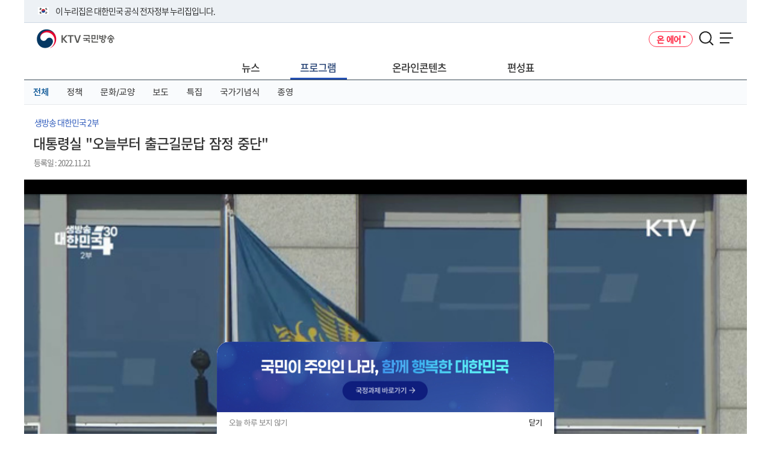

--- FILE ---
content_type: text/html; charset=UTF-8
request_url: https://m.ktv.go.kr/program/again/view?program_id=PG2170044D&content_id=662365
body_size: 24016
content:








<!DOCTYPE html>
<html lang="ko">
<head>
<meta charset="utf-8" />
<title>KTV 국민방송</title>
<meta name="viewport" content="width=device-width,initial-scale=1.0,minimum-scale=1.0,maximum-scale=1.0,user-scalable=no">
<meta name="theme-color" content="#2a4677">
<meta http-equiv="X-UA-Compatible" content="IE=Edge" />
<meta property='og:title' content='대통령실 &amp;quot;오늘부터 출근길문답 잠정 중단&amp;quot;' />
<meta property='og:image' content='https://m.ktv.go.kr/media/contents/image/2022/11/21/2soEM2kyRM.jpg' />
<meta property="og:type" content="article" />
<meta property='og:site_name' content='m.ktv.go.kr' />
<meta property='og:url' content='http://m.ktv.go.kr/program/again/view?program_id=PG2170044D&content_id=662365' />
<meta property='og:site' content='http://m.ktv.go.kr/program/again/view?program_id=PG2170044D&content_id=662365' />
<meta property='og:description' content='KTV 국민방송' />
<meta name="google-site-verification" content="cl0RZs68GEqnQCoqOBLWPf7T74Qisl1T6jQg1Yz1MZE" />
<meta name="naver-site-verification" content="d4302d5df126c1a4e9fdea1642b30261fdcd443c" />
<link rel="apple-touch-icon-precomposed" href="/resources/images/appico.ico"/>
<link rel="shortcut icon" href="/resources/images/appico.ico"/>
<link rel="stylesheet" type="text/css" href="/resources/css/mobile/common.css?v=adbactde" />
<link rel="stylesheet" type="text/css" href="/resources/css/mobile/owl.css?v=adbactde" />
<link rel="stylesheet" type="text/css" href="/resources/css/mobile/ui.totop.css?v=adbactde" />
<link rel="stylesheet" type="text/css" href="/resources/css/mobile/swiper-bundle.min.css">
<script type="text/javascript" src="/resources/js/common/jquery-1.10.2.min.js"></script>

<script type="text/javascript" src="/resources/js/common/owl.js"></script>
<script type="text/javascript" src="/resources/js/common/swipe.js?v=adbactde"></script>
<script type="text/javascript" src="/resources/js/common/swiper-bundle.min.js"></script>
<script type="text/javascript" src="/resources/js/common/jquery.syaku.rolling.js"></script>
<script type="text/javascript" src="/resources/js/common/cookieUtil.js?v=adbactde"></script>
<script type="text/javascript" src="/resources/js/common/common_m.js?v=adbactde"></script>
<script type="text/javascript" src="/resources/js/common/easing.js"></script>
<script type="text/javascript" src="/resources/js/common/jquery.ui.totop.min.js"></script>
</head>
<body>
	<div id="skipNavi">
		<p>
			<a href="#section">본문바로가기</a>
			<a href="#top-menu">메뉴바로가기</a>
			<a href="#menu-all">전체메뉴 바로가기</a>
		</p>
	</div>
	<input type="hidden" id="shareTitle" value="대통령실 &amp;quot;오늘부터 출근길문답 잠정 중단&amp;quot;" />
	<input type="hidden" id="shareURL" value="http://m.ktv.go.kr/program/again/view?program_id=PG2170044D&content_id=662365" />
	<div id="header-top">
		<div class="toggle-wrap">
			<div class="toggle-head">
				<div class="inner">
					<span class="nuri-txt">이 누리집은 대한민국 공식 전자정부 누리집입니다.</span>
					<!--<button type="button" class="btn btn-txt ico-arr-down toggle-btn xsm">공식 누리집 확인방법<span class="sr-only">열기</span></button>-->
				</div>
			</div>
			<div class="toggle-body">
				<div class="inner">
					<dl class="dl nuri">
						<dt class="dt">공식 누리집 주소 확인하기</dt>
						<dd class="dd">go.kr 주소를 사용하는 누리집은 대한민국 정부기관이 관리하는 누리집입니다.<br class="br">이밖에 or.kr 또는 .kr등 다른 도메인 주소를 사용하고 있다면 아래 URL에서 도메인 주소를 확인해 보세요</dd>
						<dd><a href="javascript:window.open('https://uiux.egovframe.go.kr/search.do?query='+window.location.host,'_blank');" class="btn btn-txt ico-go xsm">운영중인 공식 누리집보기</a></dd>
					</dl>
				</div>
			</div>
		</div>
	</div>
	<div id="wrap" class="wrapper">
		<!-- main 페이지에만 main 클래스 추가 -->
		<!-- gnb -->
		



	
	<div class="disNone" data-unit-path="/media/unit/unit_page/mobile/2023_common_topBanner.html" data-unit-id="344"></div>



	
	<div class="bot_banner_wrap" data-unit-script="bot_banner_script()" data-unit-path="/media/unit/unit_page/mobile/2023_common_botBanner.html" data-unit-id="337"> 
 <!-- <div class="banner_dim"></div> --> 
 <div class="banner_wrap bot_swiper"> 
  <div class="swiper-wrapper"> 
   <a href="https://www.korea.kr/govVision/index.html?v=1&amp;pWise=main&amp;pWiseMain=TOP1" class="banner swiper-slide" target="_blank" title="국민이 주인인 나라, 함께 행복한 대한민국 국정과제 바로가기(새창)" data-type="fixed"> <img src="/media/unit/unit/fixed_image/9VYDkz6QcP.jpg" alt="국민이 주인인 나라, 함께 행복한 대한민국 국정과제 바로가기(새창)"> </a>    
  </div> 
  <div class="close_area"> 
   <div class="bot_paging"> 
   </div> 
   <p class="closeBox"> <a href="#" onclick="return false;" class="txt">오늘 하루 보지 않기</a> <a href="#" onclick="return false;" class="btn_close">닫기</a> </p> 
  </div> 
 </div> 
</div>



	<div class="bot_banner_wrap disnone" id="appBanner">
		<!-- <div class="banner_dim"></div> -->
		<div class="banner_wrap banner_wrap2">
			<a href="#" class="ktvApp_area">
				<em class="app_img"><img src="/resources/images/mobile/app_logo2.png" alt=""></em>
				<strong class="app_txt"><span><em class="txt01">KTV국민방송 앱</em>에서</span> 간편하고 편리하게 이용하세요!</strong>
				<span class="app_btn"><button class="style1">앱 열기</button></span>
			</a>
			<button class="banner_close">배너 닫기</button>
		</div>
	</div>

		<!-- //gnb -->
		<!-- header -->
		




<header id="header" class="header">
	<div class="head_wrap">
		<h1><a href="/">KTV 국민방송</a></h1>
		<a href="/onair" class="onair"><span>온 에어</span></a>
		<a href="#"  class="search" id="search_btn" title="통합검색"><span class="noview">통합검색</span></a>
		<a href="javascript:;" id="menu-all" class="btn-menu dimed top_allMenu"><span>메뉴 열기</span></a>
	</div>
	<div id="head_search" class="head_search disnone">
		<form name="searchheader" method="get" action="/totalSearch">
			<fieldset>
				<legend>통합검색</legend>
				<div class="sch_input_wrap">
					<input type="text" name="baseKeyword" id="query" title="검색어 입력" autocomplete="off" placeholder="검색어를 입력하세요." style="ime-mode:active;" class="sch_input">
					<button type="submit" class="sch_btn"><span class="hide">검색</span></button>
				</div>
			</fieldset>
		</form>
	</div>
	<nav class="nav-top">
		<a href="/news" id="news">뉴스</a>
		<a href="/program" id="program">프로그램</a>
		<a href="/online" id="online">온라인콘텐츠</a>
		<a href="/onair/schedule" id="schedule">편성표</a>
	</nav>

	<!-- div id를 url주소로하면 해당 메뉴의 sub -->
	<div class="top-sub news" style="display:none;">
		<div class="swiper-wrapper">
			<a class="swiper-slide" href="/news/major/list">주요뉴스</a>
			<a class="swiper-slide" href="/news/issue">정책이슈</a>
			<a class="swiper-slide" href="/news/latest/list">최신뉴스</a>
			<a class="swiper-slide" href="/news/sphere/T000019/list">경제</a>
			<a class="swiper-slide" href="/news/sphere/T000021/list">사회</a>
			<a class="swiper-slide" href="/news/sphere/T000023/list">문화</a>
			<a class="swiper-slide" href="/news/sphere/T000024/list">과학</a>
			<a class="swiper-slide" href="/news/sphere/T000038/list">외교/안보</a>
		</div>
	</div>

	<div class="top-sub program" style="display:none;">
		<div class="swiper-wrapper">
			<a class="swiper-slide" href="/program/list">전체</a>
			<a class="swiper-slide" href="/program/list?category_kind=100109">정책</a>
			<a class="swiper-slide" href="/program/list?category_kind=100110">문화/교양</a>
			<a class="swiper-slide" href="/program/list?category_kind=100108">보도</a>
			<a class="swiper-slide" href="/program/list?category_kind=100111">특집</a>
			<a class="swiper-slide" href="/program/ktvmedia/T000042">국가기념식</a>
			<a class="swiper-slide" href="/program/list?end_yn=Y">종영</a>
		</div>
	</div>

	<div class="top-sub online" style="display:none;">
		<div class="swiper-wrapper">
			<a class="swiper-slide" href="/online/social">KTV 유튜브</a>
			<a class="swiper-slide" href="/online/cardnews">카드뉴스</a>
			<a class="swiper-slide" href="/online/ott">OTT</a>
			<a class="swiper-slide" href="/online/orgPromotion/list">부처홍보영상</a>
		</div>
	</div>

	<div class="top-sub schedule" style="display:none;">
		<div class="swiper-wrapper">
			<a class="swiper-slide" href="/onair">온에어</a>
			<a class="swiper-slide" href="/onair/schedule">편성표</a>
		</div>
	</div>

	<div class="top-sub etc" style="display:none;">
		<div class="swiper-wrapper">
			<a class="swiper-slide"></a>
		</div>
	</div>
</header>

<!-- 전체메뉴 열기 -->
<div class="nav-gnb">

	<a href="#nav-close" class="btn-nav-close dim-del" id="nav-close">닫기</a>

	<p class="nav-intro">
		<img src="/resources/images/common/ktv_logo_gnb.png" alt="KTV국민방송">
	</p>

	<div class="nav-quick">
		<a href="/onair" class="btn-menu1">
			<img src="/resources/images/common/gnb_onair.png" alt="온 에어"><span>온 에어</span>
		</a>
		<a href="/onair/schedule" class="btn-menu2">
			<img src="/resources/images/common/gnb_chart.png" alt="편성표"><span>편성표</span>
		</a>
	</div>

	
	<ul class='nav-list'><li><a href='javascript:void(0);' class='mainMenu'>뉴스</a> 
<ul> 
<li><a href='/news/major/list'>주요뉴스</a></li> 
<li><a href='/news/issue'>정책이슈</a></li> 
<li class='nav_sub'><a href='/news/latest/list' class='sub_title'>최신뉴스</a> 
<p class='menu'> 
<a href='/news/sphere/T000019/list'>경제</a> 
<a href='/news/sphere/T000021/list'>사회</a> 
<a href='/news/sphere/T000023/list'>문화</a> 
<a href='/news/sphere/T000024/list'>과학</a> 
<a href='/news/sphere/T000038/list'>외교/안보</a> 
</p> 
</li> 
</ul> 
</li> 
<li><a href='javascript:void(0);' class='mainMenu'>프로그램</a> 
<ul> 
<li><a href='/program/list'>전체</a></li> 
<li><a href='/program/list?category_kind=100109'>정책</a></li> 
<li><a href='/program/list?category_kind=100110'>문화/교양</a></li> 
<li><a href='/program/list?category_kind=100108'>보도</a></li> 
<li><a href='/program/list?category_kind=100111'>특집</a></li> 
<li><a href='/program/ktvmedia/T000042'>국가기념식</a></li> 
<li><a href='/program/list?end_yn=Y'>종영</a></li> 
</ul> 
</li> 
<li><a href='javascript:void(0);' class='mainMenu'>온라인콘텐츠</a> 
<ul> 
<li><a href='/online/social'>KTV 유튜브</a></li> 
<li><a href='/online/cardnews'>카드뉴스</a></li> 
<li><a href='/online/ott'>OTT</a></li> 
<li><a href='/online/orgPromotion/list'>부처홍보영상</a></li> 
</ul> 
</li> 
<li><a href='javascript:void(0);' class='mainMenu'>온 에어</a> 
<ul> 
<li><a href='/onair'>온 에어</a></li> 
<li><a href='/onair/schedule'>편성표</a></li> 
</ul> 
</li> 
<li><a href='javascript:void(0);' class='mainMenu'>KTV 소식</a> 
<ul> 
<li><a href='/etc/board/list?board_id=35'>공지사항</a></li> 
<li><a href='/etc/board/list?board_id=36'>보도자료</a></li> 
<li><a href='/etc/board/list?board_id=2561'>채용정보</a></li> 
</ul> 
</li> 
<li><a href='javascript:void(0);' class='mainMenu'>이용안내</a> 
<ul> 
<li><a href='/etc/channel'>채널안내</a></li> 
<li><a href='/etc/location'>찾아오시는 길</a></li> 
</ul> 
</li> 
</ul>

	<div class="nav-sns">
		<a href="https://m.youtube.com/user/chKTV520" target="_blank" title="새창으로 열림">
			<img src="/resources/images/common/sns_youtube.png" alt="유튜브"><span>유튜브</span>
		</a>
		<a href="https://m.facebook.com/KTV.kr?ktvExtBrowser=Y" target="_blank" title="새창으로 열림">
			<img src="/resources/images/common/sns_facebook.png" alt="페이스북"><span>페이스북</span>
		</a>
		<a href="https://mobile.twitter.com/Mylife_KTV" target="_blank" title="새창으로 열림">
			<img src="/resources/images/common/sns_twitter.png" alt="트위터"><span>트위터</span>
		</a>
		<a href="https://www.instagram.com/ktv_kr/?ktvExtBrowser=Y" target="_blank" title="새창으로 열림">
			<img src="/resources/images/common/sns_insta.png" alt="인스타그램"><span>인스타그램</span>
		</a>
		<a href="http://m.blog.naver.com/ktv520" target="_blank" title="새창으로 열림">
			<img src="/resources/images/common/sns_blog.png" alt="네이버블로그"><span>네이버블로그</span>
		</a>
		<a href="http://m.tv.naver.com/ktv" target="_blank" title="새창으로 열림">
			<img src="/resources/images/common/sns_navertv.png" alt="네이버TV"><span>네이버TV</span>
		</a>
	</div>

</div>
		<!-- //header -->
		<!-- section -->
		





<script src="https://t1.kakaocdn.net/kakao_js_sdk/2.1.0/kakao.min.js" integrity="sha384-dpu02ieKC6NUeKFoGMOKz6102CLEWi9+5RQjWSV0ikYSFFd8M3Wp2reIcquJOemx" crossorigin="anonymous"></script>
<script type="text/javascript">
$(document).ready(function(){
	//대본영역 체크
	if ($.trim($(".article").text()) == ""){
		$(".article").hide();
	}
	//좋아요버튼
	$("#likeBtn").click(function(){
		vodLikeCount();
		$(this).removeClass("like");
		$(this).addClass("like_on");
		$(this).find(".count").text(eval($(this).text()) + 1);
	});

	//SNS공유
	snsShare();
});
var likeCount = 0;
function vodLikeCount(){
	//console.log(likeCount);
	//if (likeCount == 0){
		$.ajax({
			url : "/content/vodLikeCount",
			dataType : "json",
			type : "get",
			data : {
				 "type" : "program"
				,"content_id" : '662365'
			},
			success: function(data) {},
			error:function(request,status,error){}
		});
	//}
	likeCount++;
}
</script>
<section id="section">
	<h3 class="hide docTitle">공통뷰</h3>
	<article class="tv-detail">
		<!-- 콘텐츠 -->
		<div class="view_top">
			<div class="prog_name"><a href="/program/again/list?program_id=PG2170044D">생방송 대한민국 2부</a><span class="time"></span></div>
		</div>
		<div class="view_title">대통령실 &quot;오늘부터 출근길문답 잠정 중단&quot;</div>
		<div class="view_date">
			
			
			
			<span>등록일 : 2022.11.21</span>
			
		</div>
		<a href="#pip" id="pipPlayerVod" class="play_mini"><em class="hide">미니플레이</em></a>


	
	
	
		<div class="tv-intro">
			<iframe id="playerFrame" name="playerFrame" src="https://www.ktv.go.kr/content/player?content_id=662365&amp;start=&amp;ref=m.ktv" style="border:0;width:100%;" title="영상플레이어" allowfullscreen></iframe>
		</div>
	


		<div class="view_share">
			<a class="look" title="조회수">
				<span class="count">조회수 : 46회</span>
			</a>
			<a id="likeBtn" class="like" title="좋아요">
				<span class="count">0</span>
			</a>
			<a class="share">
			    <span>공유하기</span>
			</a>

			<!-- 공유하기 팝업 -->
			<div class="share_pop_wrap disnone">

				<div class="share_pop">
					<h3>공유하기</h3>
					<button type="button" class="share_pop_close"><span class="hide">공유하기 창 닫기</span></button>
					<ul class="share_con">
						<li><a href="#" id="sns_kakaotalk" class="kakao">카카오톡</a></li>
						<li><a href="#" id="sns_facebook" class="facebook">페이스북</a></li>
						<li><a href="#" id="sns_twitter" class="twitter">트위터</a></li>
						<li><a href="#" id="sns_naverblog" class="blog">네이버블로그</a></li>
						<li><a href="#" id="sns_band" class="band">네이버밴드</a></li>
						<!-- <li><a href="#" id="sns_kakaostory" class="kakaostory">카카오스토리</a></li> -->
						<li><a href="#" id="sns_url" class="copy">URL복사</a></li>
						<!-- <li><a href="#" id="sns_mail" class="mail">메일</a></li> -->
					</ul>
					<!-- 복사하기
					<div class="copy_wrap">
					    <div class="copy_box">
							<input type="text" id="copy_input" name="copy_input" value="" class="copy_input">
					        <button type="button">복사</button>
						</div>
					</div>
					 -->
					<!-- 메일쓰기
					<div class="mail_wrap">
						<div>
							<label for="sender">보내는 사람</label>
	       					<input type="text" id="sender" name="sender" placeholder="회원님의 이메일 주소를 입력하세요">
       					</div>
						<div>
							<label for="receiver">받는 사람</label>
	       					<input type="text" id="receiver" name="receiver" placeholder="메일을 받으실 분의 이메일 주소를 입력하세요">
       					</div>
       					 <button type="button" class="mail_send">전송하기</button>
					</div>
					-->
				</div>

			</div>
			<!-- 공유하기 팝업 -->
		</div>

		<!-- 이용자만족도조사 배너 -->
		

		<div class="tv-info">
			<!-- 대본 시작 -->
			<div class="article"><p>최유선 앵커&gt;
<br>윤석열 대통령의 출근길 문답, 도어스테핑이 잠정 중단 됩니다.
<br>대통령실은 오늘(21일)부로 도어스테핑을 중단하기로 결정했다며, 최근 발생한 불미스러운 사태와 관련해 근본적인 재발 방지 방안 마련 없이는 지속할 수 없다고 판단했다고 밝혔습니다.
<br>최근 출근길문답 후 대통령실 비서관과 기자의 설전을 언급한 것으로 보입니다.
<br>이어 도어스테핑은 국민과의 열린 소통을 위해 마련된 것이라며 그 취지를 잘 살릴 수 있는 방안이 마련된다면 재개 여부를 검토하겠다고 덧붙였습니다.<br></p><p><br></p><p><br></p><p>( KTV 국민방송 케이블방송, 위성방송 ch164, <a href="http://www.ktv.go.kr">www.ktv.go.kr</a> )<br>&lt; ⓒ 한국정책방송원 무단전재 및 재배포 금지 &gt;</p></div>
			<!-- 대본 끝 -->
		</div>

		
			<div class="tv-others">
				<h2>생방송 대한민국 2부 <span class="fc_blue">(1222회)</span> 클립영상</h2>
				<ul>
					
						<li>
							<a href="/program/again/view?program_id=PG2170044D&amp;content_id=662370" >
								<span class="clip_text">줄어든 소득, 양극화 해법 찾는다 [경제&amp;이슈]</span>
								<span class="broad_time">20:25</span>
							</a>
						</li>
					
						<li>
							<a href="/program/again/view?program_id=PG2170044D&amp;content_id=662369" >
								<span class="clip_text">오 필승 코리아♪ 2022 카타르 월드컵 개막 [라떼는 뉴우스]</span>
								<span class="broad_time">05:13</span>
							</a>
						</li>
					
						<li>
							<a href="/program/again/view?program_id=PG2170044D&amp;content_id=662371" >
								<span class="clip_text">대통령실 브리핑 (22. 11. 21. 16시)</span>
								<span class="broad_time">07:50</span>
							</a>
						</li>
					
						<li>
							<a href="/program/again/view?program_id=PG2170044D&amp;content_id=662366" >
								<span class="clip_text">23일 수출전략회의 주재···&quot;경제 외교 성과 구체화&quot;</span>
								<span class="broad_time">02:39</span>
							</a>
						</li>
					
						<li>
							<a href="/program/again/view?program_id=PG2170044D&amp;content_id=662365" >
								<span class="clip_text">대통령실 &quot;오늘부터 출근길문답 잠정 중단&quot;</span>
								<span class="broad_time">00:37</span>
							</a>
						</li>
					
						<li>
							<a href="/program/again/view?program_id=PG2170044D&amp;content_id=662364" >
								<span class="clip_text">올해 종부세 대상 131만 명···&quot;세제개편안 통과에 전력&quot;</span>
								<span class="broad_time">02:12</span>
							</a>
						</li>
					
						<li>
							<a href="/program/again/view?program_id=PG2170044D&amp;content_id=662363" >
								<span class="clip_text">집주인 세금 체납 확인 가능···입주 전 담보권 설정 금지</span>
								<span class="broad_time">02:58</span>
							</a>
						</li>
					
						<li>
							<a href="/program/again/view?program_id=PG2170044D&amp;content_id=662361" >
								<span class="clip_text">&apos;담대한 구상&apos; 구체화···&quot;北 비핵화 3단계·단계별 조치&quot;</span>
								<span class="broad_time">02:57</span>
							</a>
						</li>
					
						<li>
							<a href="/program/again/view?program_id=PG2170044D&amp;content_id=662360" >
								<span class="clip_text">취업제한 위반 성범죄자 처벌···신상공개 제도 개선</span>
								<span class="broad_time">02:44</span>
							</a>
						</li>
					
						<li>
							<a href="/program/again/view?program_id=PG2170044D&amp;content_id=662359" >
								<span class="clip_text">탄소중립 기술혁신 로드맵···세계 최대 탄소 저장소 운영</span>
								<span class="broad_time">02:09</span>
							</a>
						</li>
					
						<li>
							<a href="/program/again/view?program_id=PG2170044D&amp;content_id=662358" >
								<span class="clip_text">기재부 조직개편···재정건전성 강화·연금개혁 지원</span>
								<span class="broad_time">02:09</span>
							</a>
						</li>
					
						<li>
							<a href="/program/again/view?program_id=PG2170044D&amp;content_id=662368" >
								<span class="clip_text">中 &quot;선진국, 기후변화 책임 있어&quot; [글로벌뉴스]</span>
								<span class="broad_time">04:42</span>
							</a>
						</li>
					
		            </ul>
			</div>
		

		

		<!-- 라이브리 댓글 -->
		<div class="comment">
			<div id="lv-container" data-id="ktv" data-uid="MTA2NC8yNDYzOS8xNjUx"></div>
		</div>
	</article>
</section>

<script type="text/javascript">
	livereSetting('/content/view?content_id=662365', 'TV', 'PG2170044D', '662365');
</script>
		<!-- section -->
		<!-- footer -->
		
<footer class="footer">

	<div class="foot_menu">
		<ul>
			<li><a href="/etc/board/list?board_id=35">공지사항</a></li>
			<li><a href="/etc/board/list?board_id=2561">채용정보</a></li>
			<li><a href="/etc/channel">채널안내</a></li>
			<li><a href="/etc/location">찾아오시는 길</a></li>
			<!-- <li><a href="/etc/buying">구입안내</a></li> -->
		</ul>
	</div>
	<div class="copyright">
		<p>30128 세종특별자치시 정부2청사로 13 한국정책방송원 KTV <br />TEL: 044-204-8000 <br />Copyrightⓒ  KTV 국민방송 All Rights Reserved.</p>
		<div class="pc_btnBox">
			<p class="pc_btn"><a href="http://www.ktv.go.kr?refer=m" target="_blank">PC버전</a></p>
			<p class="pc_btn btn2" id="appdown_android"><a href="https://play.google.com/store/apps/details?id=kr.ktv.mobile" target="_blank">앱 다운로드</a></p>
			<p class="pc_btn btn2" id="appdown_ios"><a href="https://apps.apple.com/kr/app/id507868152" target="_blank">앱다운로드</a></p>
		</div>
		<!-- <div class="historyback"><a href="#" onclick="historyback();return false;"><img src="/resources/images/mobile/btn_bottom_back.png" alt="이전페이지로이동"/></a></div> -->
	</div>

</footer>

<script type="text/javascript" src="//wcs.naver.net/wcslog.js"></script>
<script type="text/javascript">
if(!wcs_add) var wcs_add = {};
wcs_add["wa"] = "118ceb01e2cb390";
if(window.wcs) {
wcs_do();
}
</script>

<!-- Global site tag (gtag.js) - Google Analytics -->
<script async src="https://www.googletagmanager.com/gtag/js?id=G-V0XEKZM49J"></script>
<script>
  window.dataLayer = window.dataLayer || [];
  function gtag(){dataLayer.push(arguments);}
  gtag('js', new Date());

  gtag('config', 'G-V0XEKZM49J');
</script>
		<!-- //footer -->
	</div>
</body>
</html>

--- FILE ---
content_type: text/html; charset=UTF-8
request_url: https://www.ktv.go.kr/content/player?content_id=662365&start=&ref=m.ktv
body_size: 5125
content:
















<!DOCTYPE html>
<html lang="ko">
<head>
<title>KTV VOD Player</title>
<meta http-equiv="Content-Type" content="text/html; charset=UTF-8">
<meta http-equiv="X-UA-Compatible" content="IE=Edge">
<meta name="viewport" content="width=device-width,initial-scale=1.0,minimum-scale=1.0,maximum-scale=1.0,user-scalable=no">
<meta name="title" content="대통령실 &amp;#34;오늘부터 출근길문답 잠정 중단&amp;#34;" />
<script>
var wp_PlayerType = "VOD";
var wp_AodType = "S";
//###### elearningUserID = 플레이어 개인정보 설정 및 이어보기 기능에서의 사용자별 세션 아이디 입력. (빈문자열 오류 발생)
var elearningUserID = "3.137.145.139.aaa2l";	// (50BYTE)
var elearningReserve1 = ""; //이름 (100BYTE)
var elearningReserve2 = ""; //소속 (100BYTE)
//###### elearningUserID = 플레이어 개인정보 설정 및 이어보기 기능에서의 사용자별 세션 아이디 입력. (빈문자열 오류 발생)
var playerContentId = "662365";
</script>
<script src="/resources/js/library/vodplayer/lib/hls.js"></script>
<script src="/resources/js/library/vodplayer/lib/jquery-3.4.1.min.js"></script>
<script src="/resources/js/library/vodplayer/extend/js/mobile-detect.min.js"></script>
<script src="/resources/js/library/vodplayer/extend/js/env.js?v=adbactde"></script>
<script src="/resources/js/library/vodplayer/lib/jquery.iecors.js"></script>

<script>
var view = {playerId : "divPlayer"
		  , fileId    : "99a13d8d-a4c5-47cf-ae8e-b3c750991037"
		  , thumb     : "/media/contents/image/2022/11/21/2soEM2kyRM.jpg"};
var media;
jQuery(document).ready(function() {

	// settId를 입력하지 않으면 smil파일을 이용하여 Auto Adaptive 처리됨.
	media = new WeNMediaPlayer(
			  "VOD"			
			,view.playerId
			,""
			,view.fileId
			,""
			,"100%"
			,"100%"
			,""    	
			,"HLS"		
			,""		
			,""		
			,""	    	
			,"0"		    	
			,"N"			
			,""	    	
			,""			
			,"N"		
			,"Y"	
			,"N"			
			,"N"		
			,"N"		
			,"N"		
			,"Y"			
			,"false"     
			,""   
			,"S"			
			,""			
			,""				
			,""		
			,""			
			,view.thumb				
	);

	if ($("#"+view.playerId).length > 0){
		media.show("media");
	}

});

//ktvApp
var appCheck=false;
if (navigator.userAgent.indexOf("ktvApp_") > -1){  //기존안드로이드앱과 구분을위한 _ 추가
	appCheck = "true";
}

//플레이어 로딩완료
function playerLoadComplete(){
	//console.log("로딩완료");
	//wenplayer(view.playerId).on("play", function(event){
	wenplayer(view.playerId).onPlay(function(event){
		//console.log("플레이");
		
			vodViewCount();	//조회수증가
		
			//m.ktv == 재생시 전체화면
			if (appCheck){
				wenplayer(view.playerId).setFullscreen(true);
			}
		
	});
}

//조회수증가
var viewCount = 0;
function vodViewCount(){
	//console.log(viewCount);
	if (viewCount == 0){
		$.ajax({
			url : "/content/vodViewCount",
			dataType : "json",
			type : "get",
			data : {
				 "type" : "program"
				,"content_id" : '662365'
				,"ref" : "m.ktv"
			},
			success: function(data) {},
			error:function(request,status,error){}
		});
	}
	viewCount++;
}

//플레이어 현재상태
function playerGetState(){
	return wenplayer(view.playerId).getState();
}
//플레이어 현재시간
function playerGetPosition(){
	return media.getPosition();
}

//플레이어 해상도
function playerGetStreamUri(){
	//var oPlayer = wenplayer(view.playerId);
	//console.log(oPlayer.getQualityLevels());		//해상도종류
	//console.log(oPlayer.getCurrentQuality());		//선택해상도
	//console.log(wenGlobalObj.wenMapStreamFileUrl);	//스트리밍주소
	//console.log(wenGlobalObj.wenCurrentFileId);		//파일ID

	var streamUri = wenGlobalObj.wenMapStreamFileUrl.get(wenGlobalObj.wenCurrentFileId).get(0);
	//console.log(streamUri)
	return streamUri;
}

function getPipData(){
	//영상중지
	if (playerGetState() === "playing"){
		wenplayer(view.playerId).pause();
	}

	return { streamUri : playerGetStreamUri()
			, position  : playerGetPosition()	};
}

//받을message 선언
window.addEventListener('message', function(e) {
	//console.log('www.ktv message start');
	//console.log(e.data);
	//console.log("www.ktv e.origin : " + e.origin);

	if(e.data.sendFunction === 'getPipData'){
		//message전송
		window.parent.postMessage({ returnFunction : e.data.sendFunction
			                      , playerData : getPipData() } , e.origin);
	}
});


	/*
	$(window).on("orientationchange",function(){
		if (playerGetState() === "playing"){
			if(window.orientation == 0) {// Portrait(세로)
				wenplayer(view.playerId).setFullscreen(false);
			} else { // Landscape(가로)
				wenplayer(view.playerId).setFullscreen(true);
			}
		}
	});
	*/


</script>
</head>
<body bgcolor="#FFFFFF" leftmargin="0" topmargin="0" marginwidth="0" marginheight="0" style="margin:0px;background:#FFFFFF">

	
	

	
		
			<div id="divPlayer"></div>
		
		
	


	

</body>
</html>


--- FILE ---
content_type: text/css
request_url: https://m.ktv.go.kr/resources/css/mobile/common.css?v=adbactde
body_size: 189337
content:
@charset "utf-8";

@font-face{
	font-family:'ptd';
	font-weight:normal;
	font-style: normal;
	src:url("/resources/font/Pretendard/Pretendard-Regular.eot");
	src:url("/resources/font/Pretendard/Pretendard-Regular.eot?#iefix") format('embedded-opentype'),
		url("/resources/font/Pretendard/Pretendard-Regular.woff2") format('woff2'),
		url("/resources/font/Pretendard/Pretendard-Regular.woff") format('woff');
}

@font-face{
	font-family:'ptd';
	font-weight:300;
	font-style: normal;
	src:url("/resources/font/Pretendard/Pretendard-Medium.eot");
	src:url("/resources/font/Pretendard/Pretendard-Medium.eot?#iefix") format('embedded-opentype'),
		url("/resources/font/Pretendard/Pretendard-Medium.woff2") format('woff2'),
		url("/resources/font/Pretendard/Pretendard-Medium.woff") format('woff');
}
@font-face{
	font-family:'ptd';
	font-weight:600;
	font-style: normal;
	src:url("/resources/font/Pretendard/Pretendard-SemiBold.eot");
	src:url("/resources/font/Pretendard/Pretendard-SemiBold.eot?#iefix") format('embedded-opentype'),
		url("/resources/font/Pretendard/Pretendard-SemiBold.woff2") format('woff2'),
		url("/resources/font/Pretendard/Pretendard-SemiBold.woff") format('woff');
}

 @font-face{
	font-family:'ptd';
	font-weight:bold;
	font-style: normal;
	src:url("/resources/font/Pretendard/Pretendard-Bold.eot");
	src:url("/resources/font/Pretendard/Pretendard-Bold.eot?#iefix") format('embedded-opentype'),
		url("/resources/font/Pretendard/Pretendard-Bold.woff2") format('woff2'),
		url("/resources/font/Pretendard/Pretendard-Bold.woff") format('woff');
}

@font-face {
    font-family: 'NotoSans-Medium';
    src: url('/resources/font/NotoSans-Medium.eot');
    src: url('/resources/font/NotoSans-Medium.eot?#iefix') format('embedded-opentype'),
         url('/resources/font/NotoSans-Medium.woff2') format('woff2'),
         url('/resources/font/NotoSans-Medium.woff') format('woff'),
         url('/resources/font/NotoSans-Medium.ttf') format('truetype'),
         url('/resources/font/NotoSans-Medium.svg#NotoSans-Medium') format('svg');
    font-weight: normal;
    font-style: normal;
}

@font-face {
    font-family: 'NotoSans-Regular';
    src: url('/resources/font/NotoSans-Regular.eot');
    src: url('/resources/font/NotoSans-Regular.eot?#iefix') format('embedded-opentype'),
         url('/resources/font/NotoSans-Regular.woff2') format('woff2'),
         url('/resources/font/NotoSans-Regular.woff') format('woff'),
         url('/resources/font/NotoSans-Regular.ttf') format('truetype'),
         url('/resources/font/NotoSans-Regular.svg#notokr-regular') format('svg');
    font-weight: normal;
    font-style: normal;
}

@font-face {
    font-family: 'NotoSans-DemiLight';
    src: url('/resources/font/NotoSans-DemiLight.eot');
    src: url('/resources/font/NotoSans-DemiLight.eot?#iefix') format('embedded-opentype'),
         url('/resources/font/NotoSans-DemiLight.woff2') format('woff2'),
         url('/resources/font/NotoSans-DemiLight.woff') format('woff'),
         url('/resources/font/NotoSans-DemiLight.ttf') format('truetype'),
         url('/resources/font/NotoSans-DemiLight.svg#NotoSans-DemiLight') format('svg');
    font-weight: normal;
    font-style: normal;
}

@font-face {
    font-family: 'NotoSans-Thin';
    src: url('/resources/font/NotoSans-Thin.eot');
    src: url('/resources/font/NotoSans-Thin.eot?#iefix') format('embedded-opentype'),
         url('/resources/font/NotoSans-Thin.woff2') format('woff2'),
         url('/resources/font/NotoSans-Thin.woff') format('woff'),
         url('/resources/font/NotoSans-Thin.ttf') format('truetype'),
         url('/resources/font/NotoSans-Thin.svg#NotoSans-Thin') format('svg');
    font-weight: normal;
    font-style: normal;
}


html, body {-webkit-text-size-adjust:none}
body,div,span,em,strong,select,section,article,nav,footer,header,address,caption,dl,dt,dd,ul,ol,li,h1,h2,h3,h4,h5,h6,form,fieldset,p,textarea,input,button,tr,th,td,table{margin:0; padding:0;box-sizing: border-box;}
body, button, input, select, textarea, table, th, td {color:#333; font-size:14px; line-height:1.3;  font-family: 'NotoSans-DemiLight'; letter-spacing:-1px;}
body{min-width:320px; background:#fff; -webkit-text-size-adjust: 100%; }
hr{display:none}
h1,h2,h3,h4,h5,h6{font-size:100%; font-weight:normal}
h1,h2,h2,h3,h4,h5,.h1,.h2,.h2,.h3,.h4,.h5,strong,b,table th{font-family: 'NotoSans-Medium';}
ol,ul,li{list-style-type:none}
button{border:0; background:transparent; cursor:pointer}
i,em,address,optgroup{font-style:normal; font-weight:normal}
input,textarea,select,button {font-size:14px; box-sizing:border-box; -webkit-box-sizing:border-box; border:0; border-radius:0}
img {vertical-align:top}
a{text-decoration:none}
input,button,select,textarea{resize:none}
select {/*appearance:none; -webkit-appearance:none*/}
table{width:100%; table-layout:fixed; border-collapse:collapse; border-spacing:0; border:0}
img,input,select,textarea,fieldset,iframe,legend,tr,th,td{border:0}
caption,legend{overflow:hidden; width:0; height:0; color:transparent;}
header, footer, section {position:relative}
a {color:#333;}
html.on, body.on {overflow-y:hidden; height:100%}
#skipNavi{position:absolute; left:0; top:0; width:100%; z-index:500}
#skipNavi a{display:block; width:1px; height:1px; margin-bottom:-1px; font-size:15px; overflow:hidden}
#skipNavi a:active,
#skipNavi a:focus{width:100%; height:auto; padding:5px 0; background:#f5f5f5; font-size:1em; text-align:center}
.skip-nav {position:absolute; width:1px; height:1px; color:transparent; white-space:nowrap; overflow:hidden;}
.dim {position:absolute; z-index:400; left:0; top:0; right:0; bottom:0; background:rgba(0,0,0,.7); transition: all 0.3s ease}
.hide {overflow:hidden; position:absolute; left:-5000px; width:0; height:0; color:transparent; overflow:hidden; white-space:nowrap;}
.ellip {overflow:hidden; text-overflow:ellipsis; white-space:nowrap}
.ellip2 {display:-webkit-box; overflow:hidden; text-overflow:ellipsis; -webkit-line-clamp:2; -webkit-box-orient:vertical; word-break: keep-all;}
.imgline {display:block; position:relative;}
.imgline:after {content:""; display:block; position:absolute; left:0; top:0; right:0; bottom:0; border:1px solid #e6e6e6;}

.letter0 {letter-spacing:0}
.full-screen {background-color:#fff}
.mg_rbl_10{margin:0 10px 10px 10px;}
.mg_trl_10{margin:10px 10px 0 10px;}
.mg_t_10{margin-top:10px;}
.blue{color:#396cc1;}
.pt05{padding-top:5px;}
.ml10{margin-left:10px;}
.mt20{margin-top:20px;}
input{-webkit-appearance:none; -webkit-border-radius:0;}
label{overflow:hidden; width:0; height:0; font-size:0; line-height:0; visibility:hidden; text-indent:-10000px;}

.home-main h3{font-size:18px; margin:15px 0 0 12px;}

.latest_news{padding-bottom:15px;  border-bottom:9px solid #f1f1f1; position:relative;    font-family: 'NotoSans-Regular';}
.latest_news ul{padding:0 15px; margin-top:5px;}
.latest_news ul li{border-bottom:1px solid #e6e6e6; }
.latest_news ul li:first-child:after{content:''; display:block; clear:both;}
.latest_news ul li:last-child{border-bottom:0;}
.latest_news ul li a{display:block; padding:13px 0; font-size:15px; }
.latest_news ul li a.ellip{overflow: hidden; text-overflow: ellipsis; white-space: nowrap; }

.latest_top{width:48.5%; float:left; }
.latest_top:nth-child(odd){margin-right:1.5%;}
.latest_top:nth-child(even){margin-left:1.5%;}
.latest_top span.latest_thum{display:block; position:relative;}
.latest_top span.latest_thum img{width:100%; position:relative;}
.latest_top .play_icon{display:block; position:absolute; right:5px; bottom:5px; width:20px; height:20px;
background:url(../../images/common/play_icon.png) no-repeat; background-size:20px 20px; -webkit-background-size:20px 20px; }
.latest_top span.latest_ellip{color:#333; word-break: break-all; padding:10px 0 0 0;
 height: 50px; line-height:20px; display: -webkit-box; overflow: hidden; text-overflow: ellipsis; -webkit-line-clamp: 2; -webkit-box-orient: vertical; }
.latest_top a{padding:0 0 10px;}


.latest_rolling{position:absolute; right:15px; top:-6px;}
.latest_rolling a{display:inline-block;}
.latest_rolling span.num{display:inline-block; font-size:17px; vertical-align:top; padding:6px 5px 0 0; color:#999;}
.latest_rolling span.num em{color:#333; font-weight:500;}
.latest_rolling .latest_prev{display:inline-block;  }

.latest_rolling button.ico_prev{display:inline-block; width:32px; height:32px; background:url(../../images/common/page_prev.png) center center no-repeat;
background-size:8px 15px; -webkit-background-size:8px 15px; border:1px solid #ccc; border-right:0; line-height:12px; }
.latest_rolling button.ico_next{display:inline-block;  width:32px; height:32px;  background:url(../../images/common/page_next.png) center center no-repeat;
background-size:8px 15px; -webkit-background-size:8px 15px; border:1px solid #ccc; line-height:12px;}


.copyright_over{width:100%; margin:20px 0; text-align:center; overflow:hidden; position:relative;}
.copyright_over table{width: 100%; position: absolute; font-size: 20px; word-break: keep-all; padding: 0 60px; z-index: 2; vertical-align: middle; height: 100%;}
.copyright_over table td{color:#fff; vertical-align:middle;}
.copyright_over span{background-color:#000; opacity:0.8; width: 100%; height: 100%; display: block; position: absolute; font-size: 0;}

.popular_news{position:relative;}
.popular_news ul{padding:0 15px; margin-top:5px;}
.popular_news ul li{border-bottom:1px solid #e6e6e6;}
.popular_news ul li:last-child{border-bottom:0;}
.popular_news ul li a{font-family: 'NotoSans-Regular'; display:block; padding:13px 0px; font-size:15px; overflow: hidden; text-overflow: ellipsis; white-space: nowrap; }
.popular_news span{color:#224eb1; font-size:15px; display:inline-block; padding-right:10px; font-family: 'NotoSans-Medium';}

.popular_news1{position:relative;}
.popular_news1 ul{padding:0 15px; margin-top:5px;}
.popular_news1 ul li{position:relative; border-bottom:1px solid #e6e6e6;}
.popular_news1 ul li:last-child{border-bottom:0;}
.popular_news1 ul li a{ width:72%; font-family: 'NotoSans-Regular'; display:block; padding:13px 0px; font-size:15px; overflow: hidden; text-overflow: ellipsis; white-space: nowrap; }
.popular_news1 ul li .view{position:absolute; top:50%; right:0; transform:translateY(-50%); width:90px; height:30px; line-height:28px; box-sizing:border-box; overflow:hidden; font-family:'NotoSans-Regular'; font-size:13px; color:#777; letter-spacing:-1px; padding: 0 5px 0 10px; text-overflow:ellipsis; white-space:nowrap;}

.popular_news2{position:relative;}
.popular_news2 ul{padding:0 15px; margin-top:5px;}
.popular_news2 ul li{position:relative; border-bottom:1px solid #e6e6e6;}
.popular_news2 ul li:last-child{border-bottom:0;}
.popular_news2 ul li a{ width:82%;font-family: 'NotoSans-Regular'; display:block; padding:13px 0px; font-size:15px; overflow: hidden; text-overflow: ellipsis; white-space: nowrap; }
.popular_new2 span{color:#224eb1; font-size:15px; display:inline-block; padding-right:10px; font-family: 'NotoSans-Medium';}
.popular_news2 ul li .view{position:absolute; top:50%; right:0; transform:translateY(-50%); width:60px; height:28px; line-height:25px; box-sizing:border-box; text-align:center; overflow:hidden; font-family:'NotoSans-Regular'; border:1px solid #e3e3e3; border-radius:50px; font-size:13px; color:#777; letter-spacing:-1px; padding: 0 10px; text-overflow:ellipsis; white-space:nowrap;}


.latest_program{padding-bottom:20px; border-bottom:9px solid #f1f1f1; font-family: 'NotoSans-Regular';}
.latest_program ul{padding:0 15px; margin-top:15px;}
.latest_program ul li:after{content:''; display:block; clear:both;}
.latest_program ul li .latest_top a{display:block; padding:15px 0 0; font-size:15px;}
.latest_program ul li .latest_top em{color:#717171; font-size:13px; display:block; padding-top:7px; height: 23px; display: -webkit-box; overflow: hidden; text-overflow: ellipsis; -webkit-line-clamp: 1; -webkit-box-orient: vertical;}

.latest_program ul li .latest_thum{position:relative;}
.latest_program .latest_thum img{width:100%; position:relative;}
.latest_program .main_thum{position:relative;}
.latest_program .bk_bg_tit{width:100%; position:absolute; left:0; bottom:0; background:rgba(0,0,0,.7); color:#fff; padding:10px; overflow: hidden; text-overflow: ellipsis; white-space: nowrap;  font-size:16px;}
.latest_program .bk_bg_tit em{display:block; color:#cbcbcb; font-size:13px; padding-top:3px;}

.latest_program .main_thum .play_icon{display:block; position:absolute; right:10px; bottom:10px; width:20px; height:20px;
background:url(../../images/common/play_icon.png) no-repeat; background-size:20px 20px; -webkit-background-size:20px 20px; }
.latest_program .latest_thum .play_icon{display:block; position:absolute; right:5px; bottom:5px; width:20px; height:20px;
background:url(../../images/common/play_icon.png) no-repeat; background-size:20px 20px; -webkit-background-size:20px 20px; }

.popular_program{padding-bottom:20px; border-bottom:9px solid #f1f1f1;}
.popular_program ul{padding:0 15px; }
.popular_program ul li a{display:block; height:70px; position:relative;}
.popular_program ul li a:after{content:''; display:block; clear:both;}
.popular_program ul li{border-bottom:1px solid #e6e6e6;  padding:15px 0;}
.popular_program ul li:last-child{border-bottom:0;}
.popular_program ul li .thumbnail{width:127px; height:70px; position:absolute; left:0; top:0;}
.popular_program ul li .thumbnail img{width:100%;}
.popular_program ul li .tb_text{position:relative; display:inline-block; font-size:14px; display:block; padding:0 10px 0 137px; vertical-align:middle; height:70px; line-height:16px;}
.popular_program ul li span.play_icon{display:block; position:absolute; right:5px; bottom:5px; width:20px; height:20px;
background:url(../../images/common/play_icon.png) no-repeat; background-size:20px 20px; -webkit-background-size:20px 20px; }
.popular_program ul li .tb_text strong.tit{font-size:13px; color:#717171; font-weight:normal; word-break: break-all; padding-top:3px; height: 18px; display: -webkit-box; overflow: hidden; text-overflow: ellipsis; -webkit-line-clamp: 1; -webkit-box-orient: vertical;}
.popular_program ul li .tb_text span.p_name{word-break: break-all; line-height:20px; display: -webkit-box;overflow: hidden; text-overflow: ellipsis; -webkit-line-clamp: 2; -webkit-box-orient: vertical;
font-weight:normal; font-size:15px;    font-family: 'NotoSans-Regular';}
.popular_program ul li .tb_text em.date{display:block; color:#999; font-size:13px; width:15px; height:15px;
background:url(../../images/common/hits_icon.png) center center no-repeat; background-size:15px 10px; -webkit-background-size:15px 10px; padding-left:20px; margin-top:3px;}


.popular_program .rank_num{width:20px; height:20px; background-color:#2b5dcf; color:#fff; text-align:center; position:absolute; left:0; top:0; font-size:13px;}
.popular_program .rank_num em{display:block; padding-top:2px;}

.list_more{margin:0 15px; background:#f5f5f5;}
.list_more a{display:block; font-size:14px;}
.list_close{margin:0 15px; background:#f5f5f5;}
.list_close a{display:block; font-size:14px;}

.list_more button{margin-top:15px; display:block; width:100%; border:1px solid #e6e6e6; background:#fff; text-align:center; padding:8px 0 8px 8px;
background:url(../../images/common/more_icon.png) 40% 50% no-repeat; background-size:14px 7px; -webkit-background-size:14px 7px;}
.list_close button{margin-top:10px; display:block; width:100%; border:1px solid #e6e6e6; background:#fff; text-align:center; padding:8px 0 8px 8px;
background:url(../../images/common/more_close.png) 40% 50% no-repeat; background-size:14px 7px; -webkit-background-size:14px 7px;}

.major_program{position:relative; border-bottom:9px solid #f1f1f1; padding-bottom:30px;}
.major_program h3{font-size:18px; margin:15px 0 0 12px;}
.major_program ul{padding:15px 0 0 4px;}
.major_program ul:after{content:''; display:block; clear:both;}
.major_program ul li{width:126px; float:left; margin-right:10px;}
.major_program ul li a:after{content:''; display:block; clear:both;}
.major_program ul li .major_list img{width:124px; height:136px; border:1px solid #e6e6e6;}
.major_program ul li .major_txt{display:block; padding-top:7px; overflow: hidden; text-overflow: ellipsis; white-space: nowrap; font-size:15px;
font-family: 'NotoSans-Regular';}
.major_program ul li em{display:block; font-size:13px; color:#717171; overflow: hidden; text-overflow: ellipsis; white-space: nowrap; padding-top:5px;}
.main_more{display:block; position:absolute; right:15px; top:2px; background:url(../../images/common/main_more.png) right 5px no-repeat; background-size:6px 10px;
-webkit-background-size:6px 10px; padding-right:12px; color:#717171;}

.policy_issue{position:relative; border-bottom:9px solid #f1f1f1; margin-bottom:20px;}
.policy_issue h3{padding:0; color:#fff; position:absolute; left:0px; top:0px; z-index:999; font-size:18px;}
.policy_issue img{width:100%; height:140px;}
.policy_issue .issue_word{position:absolute; left:15px; top:50px; z-index:999; padding-right:15px; height:80px; overflow:hidden;}
.policy_issue .issue_word span{border:1px solid #fff; display:inline-block; margin:0 3px 10px 0; white-space:nowrap;}
.policy_issue .issue_word a{color:#fff; display:block; padding:5px 7px; font-size:14px; word-spacing:-3px;}
.policy_more{display:block; position:absolute; right:15px; top:16px; background:url(../../images/common/policy_more.png) right 5px no-repeat; background-size:6px 10px;
-webkit-background-size:6px 10px; padding-right:12px; color:#fff;}

.main_sns h3{font-size:20px; margin:15px 0 0 12px;}
.main_sns ul.icons{overflow:hidden; padding-top:15px; margin:0 10px; }
.main_sns ul.icons:after{content:''; display:block; clear:both;}
.main_sns ul.icons li{float:left; width:14.3%; text-align:center;}
.main_sns ul.icons li:last-child{width:14.2%;}
.main_sns ul.icons li a{display:block; }
.main_sns ul.icons li span.i_thum{display:block; overflow:hidden; width:44px; height:44px; margin:0 auto; font-size:0;}
.main_sns ul.icons li span.i_thum img{display:block; margin:0 auto; width:44px; height:44px;}

.moon_cont{background-color:#0f58a7; width:100%; position:relative; height:145px; margin:30px 0 30px 0; padding:0 0 0 0;}
.moon_cont .moon_img{position:absolute; left:0; bottom:0px; display:block;  }
.moon_cont .moon_img img{width:180px; height:134px;}
.moon_cont .thumbnail{position:relative;}
.moon_cont .thumbnail img{width:100%;}
.moon_cont .moon_txt{ display:block; color:#fff; overflow: hidden; text-overflow: ellipsis; white-space: nowrap; margin-top:7px;}
.moon_cont a{display:block;}
.moon_cont ul {margin-left:195px; overflow:hidden; height:130px; padding-top:20px;}
.moon_cont ul:after{content:''; display:block; clear:both;}
.moon_cont ul li{width:150px; float:left; margin:0 15px 15px 0;}
.moon_cont ul li:last-child{margin:0 0 20px 0;}
.moon_cont .play_icon{display:block; position:absolute; right:5px; bottom:5px; width:20px; height:20px;
background:url(../../images/common/play_icon.png) no-repeat; background-size:20px 20px; -webkit-background-size:20px 20px; }

.broadchart{position:relative;}
.broadchart h3{font-size:18px; margin:15px 0 0 12px;}
.broadchart .date{text-align:center; padding:0 10px; border-bottom:1px solid #e6e6e6; border-top:1px solid #e6e6e6;margin-top:10px; background-color:#f8f8f8;}
.broadchart .date a{text-align:center; display:inline-block; padding:10px 0; font-size:15px; font-weight:500; color:#717171; letter-spacing:0;}
.broadchart .date a:first-child{float:left; background:url(../../images/common/page_prev.png)  left center no-repeat; background-size:6px 10px;
-webkit-background-size:6px 10px; padding-left:10px; }
.broadchart .date a:last-child{float:right;  background:url(../../images/common/page_next.png)  right center no-repeat; background-size:6px 10px;
-webkit-background-size:6px 10px; padding-right:10px;}
.broadchart .date a.on{font-size:16px; position:relative; color:#333;}
.broadchart .date a.on:after{content: ""; position: absolute; left: 0; bottom: 0; right: 0; height: 2px; background: #2551b2; width:100%; margin: 0 auto;}
.broadchart ul{padding:0 10px; }
.broadchart ul li{ border-bottom:1px solid #e6e6e6; width:100%; position:relative;}
.broadchart ul li span.time{position:absolute; left:0px; top:0; height:40px; line-height:40px; padding-left:10px; color:#666; display:block; text-align:center; letter-spacing:0;}
.broadchart ul li span.prog_tit{height:40px; line-height:40px; padding-left:60px; color:#999; display:block; color:#333; overflow: hidden; text-overflow: ellipsis; white-space: nowrap;
   font-family: 'NotoSans-Regular';}
.broadchart ul li span.prog_img{position:absolute; left:60px; top:10px; display:inline-block; width:110px; height:62px; }
.broadchart ul li span.prog_img img{width:100%;}
.broadchart ul li span.prog_tit_on{display:inline-block; padding:0 10px 0 10px; position:absolute; left:173px; top:10px; height:62px;}
.broadchart ul li.on{position:relative; border:1px solid #2d324e; overflow:hidden; background-color:#f4f6ff; height:86px;}
.broadchart ul li.on:after{content:''; display:block; clear:both; }
.broadchart ul li.on span.time{position:absolute; left:0; top:10px; height:62px; line-height:62px; vertical-align:top;}
.broadchart ul li a{width:100%; height:64px; display:inline-block;  padding:10px 0;}
.broadchart ul li span.prog_tit_on em{width:54px; display:block;}
.broadchart ul li span.prog_tit_on strong{font-weight:normal; padding-top:4px; display:inline-block; font-size:14px; display: -webkit-box;overflow: hidden; text-overflow: ellipsis; -webkit-line-clamp: 2; -webkit-box-orient: vertical; font-family: 'NotoSans-Regular';}

.search_list{text-align:left; position:relative; margin-top:20px; border-bottom:1px solid #e6e6e6;}
.search_list h3{font-size:15px; color:#2e58b4; padding:0 0 0 15px; }
.search_list div{margin-top:10px;}
.search_list div:after{content:''; display:block; clear:both; }
.search_list ul{width:50%;float:left; }
.search_list ul:nth-child(even) li{border-right:0;}
.search_list ul li{width:100%; border-bottom:1px solid #e6e6e6; border-right:1px solid #e6e6e6;}
.search_list ul li:first-child{border-top:1px solid #e6e6e6;}
.search_list ul li a{display:block; padding:10px 0 10px 15px;}
.search_list ul li em.num{color:#2e58b4; display:inline-block; padding:0 10px 0 0;}

.search_list .close_area{background-color:#f8f8f8; text-align:center; }
.search_list .close_area a{display:block; padding:10px 0;  text-align:center; }
.search_list .close_area span{}
.search_list .close_area span img{width:11px; height:11px; vertical-align:-5%; display:inline-block;  padding-right:5px; }

.search_result{padding:5px 15px 0 15px;}
.search_result2{position:relative; border-top:1px solid #eaeaea; border-bottom:1px solid #eaeaea; padding:15px 0; text-align:center;font-size:14px;}
.search_result2:before{display:block; position:relative; content:""; background:url('../../images/common/icon_sense.png') no-repeat 50% 50%; width:100%; height:43px; margin-bottom:5px; background-size:45px 43px;}


.search_list .standard_date{display:block; position:absolute; right:10px; top:0; color:#999;}
.search_more{display:block;width:43px; position:absolute; right:15px; top:2px; background:url(../../images/common/main_more.png) right 3px no-repeat; background-size:6px 10px;
-webkit-background-size:6px 10px;color:#999;}

.search_nav ul.search_menu:after{content:''; display:block; clear:both; }
.search_nav ul.search_menu a.on{display:block; color:#2e58b4; font-family: 'NotoSans-Regular';}
.search_nav ul.search_menu a.on:after{content: ""; position:absolute; left:2px; bottom:0; right:0; height:2px; background:#2551b2; width:100%; margin:0 auto;}

.search_nav {margin-top:10px; height:40px; text-align:center; border-bottom:1px solid #e6e6e6; line-height:40px; overflow:hidden;}

.btn-detail-search{position:relative; float:left; width:20%; padding-left:10px; text-align:right;}
.btn-detail{width:100%; height:32px; background:#fff; text-align:center; padding:5px 3px; font-family:'NotoSans-Regular'; font-size:14px; color:#606060; letter-spacing:-0.2px;border:1px solid #c3c3c3; transition: all .3s ease}
.btn-detail span{position:relative; display:inline-block;}
.btn-detail span:after{position:relative; display:inline-block; content:""; top:-1px; margin-left:4px; vertical-align:middle; background: url(../../images/common/arrow_st01.png) no-repeat 0 0; width:13px; height:6px;}
.btn-detail.active span:after{background-position:0 -28px;}
.btn-detail:hover{background:#273156; color:#fff;border:1px solid #273156; transition: all .3s ease}
.btn-detail:hover span:after{background-position:0 -14px;}
.btn-detail.active span:hover:after{background-position:0 -42px;}

.detail-sear-option {display:none; width:100%;border:1px solid #dadfe4;background-color:#f9f9f9; padding:5px 20px 5px; margin-top:15px;}
.detail-sear-option.active{display:block}
.detail-sear-option::after {content:''; display:block; clear:both;}
.detail-sear-option ul li {min-height:32px; padding:10px 0 10px 0; border-bottom:1px solid #dadada; box-sizing:border-box;}
.detail-sear-option > ul > li:last-child{border-bottom:none}
.detail-sear-option > ul > li:after{content:''; display:block; clear:both}
.detail-sear-option > ul > li > dl{position:relative;}
.detail-sear-option > ul > li > dl > dt{display:block; position:relative; padding-left:10px; line-height:32px; font-size:14px; color:#303030; font-weight:300; letter-spacing:-0.5px}
.detail-sear-option > ul > li > dl > dt:before{content:''; position:absolute; left:0; top:50%; width:3px; height:3px; margin-top:-1.5px; background:#808080}
.detail-sear-option > ul > li > dl > dd{position:relative; vertical-align:middle;line-height:32px;}
.detail-sear-option > ul > li > dl > dd:before{position:absolute; content:""; display:block; width:1px; height:16px; background:#dedede; left:-40px; top:9px; margin-top:-8px;}
.detail-sear-option > ul > li > dl > dd .info_txt{display:inline-block; color:#505050; line-height:31.5px; vertical-align:middle}
.detail-sear-option > ul > li > dl > dd > div {float:left}
.detail-sear-option > ul > li > dl > dd > div > span {margin-right:10px;}
.detail-sear-option > ul > li > dl > dd > div > input {width:120px; margin-right:20px;border:1px solid #d6d6d6;height:30px;vertical-align:1%;font-size:14px;padding:5px;}
.detail-sear-option > ul > li > .inputxt_date > dd > div > input {width:120px;margin:0;}
.detail-sear-option > ul > li > .inputxt_protime dd > div > input {width:70px;margin-right:5px;}
.check_list01 li {border:none !important; padding:0 30px 0 0 !important; float:left;}
.check_list01 label{overflow:visible; width:auto; height:auto; font-size:14px; visibility:visible; text-indent:initial;}

.btn_search{position:relative; display:block; margin:5px auto 0; width:72px; height:32px; border:1px solid #3d3d3d;  font-family:'NotoSans-Regular'; font-size:14px; color:#fff; text-align:center; background:#3d3d3d; top:-1px; cursor:pointer; transition: all .3s ease }
.btn_search:hover{border:1px solid #3d3d3d; background:#fff; color:#3d3d3d}

/* check */
.btn_check {position:relative;display:inline-block;min-width:22px;min-height:22px;vertical-align:middle;}
.btn_check input[type="checkbox"]{position:absolute; top:0; left:0; width:22px; height:22px; margin:0}
.btn_check .hero{display:block; position:absolute; top:0; left:0; width:22px; height:22px; background-image:url('../../images/common/check_blue.png'); background-size:240px 24px; background-position:0 0; cursor:pointer}
.btn_check input[type='checkbox']:checked + .hero {background-position:-48px 0}
.btn_check input[type='checkbox']:hover + .hero {background-position:-24px 0}
.btn_check input[type='checkbox']:checked:hover + .hero {background-position:-48px 0}
.btn_check strong{padding-left:28px; display:block; line-height:21px;font-family:'NotoSans-Regular';color:#505050; letter-spacing:-0.2px; font-weight:normal; cursor:pointer}

.tab_sty1{position:relative; margin:15px 15px 0; overflow:hidden;}
.tab_sty1 ul{ margin-left:1px; margin-top:1px;}
.tab_sty1 ul li{width:33.3333333%; float:left;}
.tab_sty1 ul li a{position:relative; width:auto; display:block; padding:5px 10px; text-align:center; border:1px solid #e1e1e1; box-sizing:border-box; margin-left:-1px; margin-top:-1px; font-size:14px; color:#303030; letter-spacing:-0.2px; overflow:hidden; text-overflow:ellipsis; white-space:nowrap; transition:all .3s ease;}
.tab_sty1 ul li.on a, .tab_sty1 ul li:hover a{border:1px solid #2a7bc1; /* border:1px solid #2a418c; background:#2a418c; */ font-family:"NotoSans-Regular"; color:#007fed; z-index:1;}
.tab_sty1 ul li a span{display:block; font-size:11px; color:#999; letter-spacing:-0.5px;}
.tab_sty1 ul:after{display:block; clear:both; content:"";}

/* filter */
.filter{position:absolute; top:200px; right:55px; z-index:390;}
.filter a{display:block; position:fixed; width:45px; height:45px; box-sizing:border-box;border-radius:50%; font-size:13px; color:#fff; padding:23px 0 0 0; background-color:rgba(15,53,140,.8); text-align:center;}
.filter a:after{position:absolute; display:block; content:""; left:12px; top:9px; background:url('../../images/common/filter_icon2.png') no-repeat 0 0; width:20px; height:13px; background-size: 20px 13px; letter-spacing:-0.2px; }

#filter_con {position:absolute; height:100%; width:70%; z-index:99999; right:-100%; top:0; overflow:hidden; overflow-y:auto; padding:10px 15px 0 15px; border:1px solid #ddd; background-color:#fff; transition: right .6s cubic-bezier(.78,.24,.3,.89);}
#filter_con.active{right:0;}
.filter_head{position:relative;}
.filter_head h2{height:50px; line-height:50px;font-family:'NotoSans-Regular'; font-size:17px; color:#142d64; border-bottom:1px solid #e5e5e5; padding:0;}
.filter_head .close{display:block;position:absolute; right:0px; top:10px; cursor:pointer; outline:none;}
.filter_head .close span{display:block; position:relative; width:30px; height:30px; font-size:0;}
.filter_head .close span:before, .filter_head .close span:after{position:absolute; content:""; display:block; top:50%; width:100%; height:2px; background:#7f7f7f; }
.filter_head .close span:before{transform:rotate(-45deg)}
.filter_head .close span:after{transform:rotate(45deg)}
.filter_bg{display:none;position:absolute; top:0; bottom:0; left:0; width:100%; height:100%; background:rgba(0,0,0,.4); z-index:999;}

.r-search-tab .tab1 {position:relative; margin:20px 0 0 0; border-radius:5px; background:#eaf1f8;}
.r-search-tab .tab1 li { float:left; width:50%;}
.r-search-tab .tab1 li a {position:relative;display:block;color:#58728c;height:40px; line-height:40px; font-family:'NotoSans-Regular'; font-size:16px; text-align:center; text-decoration:none;}
.r-search-tab .tab1 li:first-child a:before{width:0;}
.r-search-tab .tab1 li a:hover {color:#004fa2;}
.r-search-tab .tab1 li.on a{color:#fff;height:40px;background:#19528e; }
.r-search-tab .tab1 li:nth-of-type(1).on a {border-radius:5px 0 0 5px;}
.r-search-tab .tab1 li:last-child.on a{border-radius:0 5px 5px 0;}
.r-search-tab .tab1 li.on a:after{display:block;position:absolute; height:4px; background:#004fa2; width:100%; left:0; bottom:0;}
.r-search-tab .tab1:after{display:block; clear:both; content:"";}

.group-check .check-container {display:block;position:relative;width:100%;font-size:14px;margin-bottom:5px;line-height:20px;overflow:visible;height:auto;visibility:visible; text-indent:0;letter-spacing:-0.1px;}
.group-check .check-container-dayweek {display:inline-block; width:164px; padding:0 0 0 27px;font-size:16px;margin-bottom:4px;position:relative;}
.group-check .check-container-more {display:block;width:20px;height:20px;position:absolute;top:21px;right:0;}
.group-check .check-container-more-down {background:url('../../images/common/icon_facet_down.png') no-repeat 5px center;}
.group-check .check-container-more-up {background:url('../../images/common/icon_facet_up.png') no-repeat 5px center;}
.group-check .check-container-showmore {display:block;height:32px;text-align:center;line-height:32px;margin:10px 0 0 0; border:1px solid #ebebeb; border-radius:40px; font-size:14px;}
.group-check .check-container-showmore:hover {color:#000; border:1px solid #2b2b2b;}
.group-check .check-container-showmore img {vertical-align:-2%;padding-left:5px;}
/* .group-check .check-container:after{display:block; clear:both; content:"";} */

/* 패싯 check */
.check-container {position:relative;min-width:17px;min-height:17px;vertical-align:middle;}
.check-container input[type="checkbox"]{position:absolute; top:2px; left:0; width:20px; height:20px; margin:0;display:none;}
.check-container .hero{display:block; float:left; top:0; left:0; width:20px; height:20px;cursor:pointer;background:url('../../images/common/facet_check2.png') no-repeat 0 0px;}
.check-container input[type='checkbox']:checked + .hero {background:url('../../images/common/facet_check_on2.png') no-repeat 0 0px;}
.check-container input[type='checkbox']:hover + .hero {background:url('../../images/common/facet_check_off2.png') no-repeat 0 0px;}
.check-container input[type='checkbox']:checked:hover + .hero {background:url('../../images/common/facet_check_on2.png') no-repeat 0 0px;}
.check-container strong{display:block; line-height:21px; padding-left:24px; color:#505050; letter-spacing:-0.5px; font-weight:normal; cursor:pointer; font-family:'NotoSans-Regular';}

.r-search-tab .tab2 {margin:0 0 15px 0; border-right:0;border:1px solid #d7d7d7; border-radius:5px;}
.r-search-tab .tab2 li {float:left; position:relative;  width:33.3%;}
.r-search-tab .tab2 li a {display:block; position:relative; color:#999; font-family:'NotoSans-Regular'; width:100%; height:35px; line-height:35px; font-size:16px; text-align:center; text-decoration:none;border-right:1px solid #ddd; }
.r-search-tab .tab2 li a:hover {color:#004fa2;}
.r-search-tab .tab2 li:last-child a {border-right:none;}
.r-search-tab .tab2 li.on a span{ position:absolute; left:0; z-index:2; color:#fff;height:35px; line-height:35px; width:100%; text-align:center; }
.r-search-tab .tab2 li.on a:before{display:block; position:absolute; top:-1px; content:""; height:37px; width:100%; background:#2877c9; }
.r-search-tab .tab2 li:nth-of-type(1).on a:before{border-radius:5px 0 0 5px;}
.r-search-tab .tab2 li:nth-of-type(3).on a:before{border-radius:0 5px 5px 0;}
.r-search-tab .tab2:after{clear:both; display:block; content:"";}

.group-now-new h3 {width:100%;}
.group-now-new strong {margin-right:4px; width:18px !important; text-align:center; display:inline-block;}

.popular_word_up {float:right;padding-left:20px;background:url(../../images/common/icon_popular_word_up.png) 0px 0 no-repeat; font-size:15px}
.popular_word_down {float:right;padding-left:20px;background:url(../../images/common/icon_popular_word_down.png) 0px 0 no-repeat; font-size:15px}
.popular_word_none {float:right;padding-left:20px;}

.r-wrap {position:relative; border-bottom:1px solid #ddd; padding-bottom:20px;}
.r-wrap h3 {padding:15px 0 10px; color:#333; font-family:'NotoSans-Medium'; font-size:16px; line-height:28px;}

.check-con-more{max-height:220px; overflow-y:auto;}

.select_year{width:100%; border:1px solid #ccc; background-color:#fff; margin-top:20px; height:35px; line-height:40px !important; color:#666; vertical-align:-10%;}
.select_padd{padding:0 10px;}
.top_area{position:relative;height:35px; line-height:35px; margin-bottom:10px;}
.select_Box{position:absolute; right:0; top:0; width:110px;}
.select_Box .select_year{margin-top:0px;}

/* 2023 수정 */
.wrapper{max-width:1200px; margin:0 auto;}
.header {position:relative; background:#fff;}
.header .head_wrap{position:relative; display:flex; justify-content:flex-end; align-items:center; padding:10px 20px 0 20px; margin-bottom:10px; margin-right: 25px;}
.header .head_wrap h1{width:130px; margin-right:auto;}
.header .head_wrap h1 a {display:block; width:130px; height:35px; background:url(../../images/common/logo.png) no-repeat; background-position:center center;  color:transparent; white-space:nowrap; overflow:hidden; background-size:130px 35px;}
.top_allMenu {position:absolute; top:0; right:-2px; width:22px; height:18px; color:transparent; z-index:99; margin-top:17px;}
.top_allMenu:after{display:block; position:absolute; content:""; width:22px; height:2px; background:#222; top:0; left:0; margin-top:8px;}
.top_allMenu span{font-size:5px;}
.top_allMenu span:before{display:block; position:absolute; content:""; width:19px; height:2px; background:#222; top:0; left:0;}
.top_allMenu span:after{display:block; position:absolute; content:""; width:16px; height:2px; background:#222; bottom:0; left:0;}

.main{overflow:hidden;}
.header .onair{margin-right:10px;}
.header .onair span{position:relative; font-size:14px; height:30px; color:#ff3852; font-family:'NotoSans-Medium'; font-weight:bold; letter-spacing:-0.3px; border:1px solid #ff3852; border-radius:50px; padding:2px 12px;}
.header .onair span:after{position:relative; display:inline-block; content:""; width:6px; height:6px; top:-7px; right:-2px; background:#ff3852; border-radius:50%; animation: ani 1.1s ease infinite alternate;}

.search{position:relative; background:url(../../images/common/top_search.png) no-repeat 50% 50%; width:25px; height:25px; background-size:25px 25px; margin-right:10px;}
.head_search{ text-align:left; margin-top:15px; margin-bottom:15px; padding:20px; border-top:1px solid #eaeaea; border-bottom:1px solid #eaeaea; background: #fbfbfb;}
.head_search .sch_input_wrap{position:relative;}
.head_search .sch_input{width:100%; height:32px;  line-height:32px; border:1px solid #ccc; vertical-align:middle; box-sizing:border-box; text-indent:5px; letter-spacing:0;}
.head_search .sch_btn{width:30px; height:32px; position:absolute; right:0; top:0; background:#273156 url(../../images/mobile/nav_search.png) center center no-repeat; -webkit-background-size:20px 20px; background-size:18px 18px; }
.head_search .sear-write{float:left; width:80%; position:relative;}

.sch_area{width:100%; padding:15px 10px 0px 10px; }
.sch_area:after {content:""; display:block; clear:both;}
.sch_area div{float:left;}
.sch_area .sch_select_wrap{width:25%; }
.sch_area .sch_select{width:95%; height:32px; border:1px solid #ccc; vertical-align:middle; box-sizing:border-box; font-size:14px; background-color:#fff;}
.sch_area .sch_input_wrap{width:75%; position:relative; display:inline-block;}
.sch_area .sch_input{width:100%; float:left;height:32px;  line-height:32px; border:1px solid #ccc; vertical-align:middle; box-sizing:border-box; text-indent:5px;}
.sch_area .sch_btn{width:30px; height:32px; position:absolute; right:0; top:0; background:#273156 url(../../images/mobile/nav_search.png) center center no-repeat; -webkit-background-size:20px 20px;
background-size:18px 18px; }

@keyframes ani{
	0%{
		transform:scale(0);
	}
	100%{
		transform:scale(1);
	}
}

.nav-top {display:flex; font-family:'NotoSans-Medium'; padding:0 20px; height:40px; margin-top:15px; max-width:600px; margin:0 auto;}
.nav-top a{display:flex; justify-content:center; align-items:center; font-size:17px; width:20%;}
.nav-top a:nth-child(3){width:40%;}

.section1{position:relative; background-image:linear-gradient(to top, rgba(247,248,250,1), rgba(247,248,250,0));}
.mainNews_area{padding:20px;}

.mainNews_swiper{max-width:560px;margin:0 auto;}

.m_thumb_box{position:relative; display:block; max-width:560px; margin:0 auto; border-radius:10px; border-radius:10px; /* box-shadow:1px 1px 5px 5px rgba(0,0,0,.07); */ background:#fff; overflow:hidden;}
.m_thumb_box.swiper-slide-active{display:block;box-shadow:1px 1px 5px 5px rgba(0,0,0,.07);}
.m_thumb_box .m_thumb{position:relative; border-radius:10px 10px 0 0; overflow:hidden; }
.m_thumb_box .m_thumb img{width:100%; height:100%; object-fit:cover; margin-top:-1px;}
.m_thumb_box .m_thumb .m_play{position:absolute; display:block; bottom:25%; right:2%; width:12.5%; max-width:57px; min-width:25px; z-index:3;}
.m_thumb_box .m_thumb .m_play:after{display:block; width:100%; content:''; background:url(../../images/common/m_play_icon.png) no-repeat; padding-bottom:100%; background-size:cover;}
.m_thumb_box .m_title{position:relative; margin-top:-12.5%; background:#fff; padding:15px 20px 30px 20px;}
.m_thumb_box .m_title strong{display:block; font-size:20px; color:#010101; height:40px; line-height:40px; text-align:center;  text-overflow:ellipsis; white-space:nowrap; overflow:hidden; font-family:NotoSans-Medium; font-weight:normal; letter-spacing:-0.3px;}
.m_thumb_box .m_title span{display:block; display:-webkit-box; font-size:14px; color:#4f4f4f; text-align:center; overflow:hidden; text-overflow:ellipsis; -webkit-line-clamp:2; -webkit-box-orient:vertical; line-height:23px; max-height:66px; letter-spacing:-0.3px;}
.m_playNum{display:flex; justify-content:center; align-items:center; margin-top:10px; height:19px;}
.m_playNum a{position:relative; margin-right:6px;}
.m_playNum a:after{display:block; width:8px; height:8px; background:#dadada; border-radius:50%; content:"";}
.m_playNum a.on:after{height:8px; width:25px; background:#2959a5; border-radius:25px; content:"";}

.section2{width:100%; background:#324e83; padding:10px 20px;}
.onair_area{position:relative; display:flex; align-items:center;  max-width:560px; margin:0 auto;}
.onairBox{display:flex; align-items:center; width:80%;}
.onairBox .onair_thumb{display:block; width:15%; max-width:71px; min-width:51px; border-radius:50px; overflow:hidden; box-shadow:3px 3px 3px rgba(0,0,0,0.12); background:#000 url(../../images/mobile/normal_img.jpg) no-repeat 50% 50%; background-size:cover; aspect-ratio: 1/1;}
.onairBox .onair_thumb img{width:100%; height:100%; aspect-ratio:1/1; object-fit:cover;}
/* .onairBox .onair_thumb img.round_thumb{aspect-ratio:1/1; object-fit:cover;} */
.onairBox .onairCon{display:flex; flex-wrap:wrap; align-items:center; width:85%; letter-spacing:-0.5px; margin:0 15px; overflow:hidden;}
.onairBox .onairCon .timeOnair{display:flex; align-items:center;}
.onairBox .onairCon .timeOnair .time{display:inline-block; color:#fff; font-size:13px; margin-right:5px; letter-spacing:normal;}
.onairBox .onairCon .timeOnair .onair{margin-right:3px; position:relative; display:inline-block; top:-1px; width:58px; height:22px; background:url(../../images/common/m_onair.png) no-repeat; background-size:58px 22px;}
.onairBox .onairCon .title{display:block; font-size:15px; color:#fff; overflow:hidden; text-overflow:ellipsis; white-space:nowrap; font-weight:300;}
.onairBox .onairCon .progress_bar{display:block; background:rgba(255,255,255,0.25); width:100%; margin-top:5px;}
.onairBox .onairCon .progress_bar .progress_value{display:block; height:4px; background:#fff;}
.onairBox .onairCon .timeOnair,
.onairBox .onairCon .title,
.onairBox .onairCon .progress_bar{margin-bottom:3px;}
.onair_area .onair_schedule{display:flex; width:20%; justify-content:end;}
.onair_area .onair_schedule button{display:block; max-width:85px; width:100%; border:1px solid #fff; padding:5px;}
.onair_area .onair_schedule button span{position:relative; display:block; color:#fff; max-height:22px; line-height:22px; font-family:'NotoSans-DemiLight'; font-size:14px; }
.onair_area .onair_schedule button span:after{position:relative; display:inline-block; content:""; background:url(../../images/mobile/m_arrow01.png) no-repeat; width:5px; height:9px; background-size:5px 9px; top:-1px; margin-left:5px;}

.section3{width:100%; background:#fff; padding:10px 20px; margin-top:20px;}
.policy_issue_area{position:relative;}
/* .issue_slider{margin-bottom:20px;} */

/* .issue_tab{position:relative; display:block; margin:0 auto; white-space:nowrap; overflow:hidden;}
.issue_tab li{display:table-cell; padding-right:5px;} */

.grid{
	display:grid;
	grid-template-columns:repeat(2, 1fr);
	grid-gap:10px;
}

.grid-fix{
	display:grid;
	grid-template-columns:repeat(2, 1fr);
	grid-gap:10px;
}

@media(min-width:768px){
	.grid{grid-template-columns:repeat(4, 1fr);}
	.gridCon{grid-column: 1 span}
}

.issue_slider{margin: 0 auto 10px auto;display: block;width: fit-content;}
.issue_tab{margin:0 auto;}
.issue_tab li{width:auto;}
.issue_tab li button{border-radius:25px; background:#f3f7fa; color:#355979; font-size:14px; padding:10px 20px; font-family:'ptd'; font-weight:600; letter-spacing:-0.3px;}
.issue_tab li.active button{background:#00205c; color:#fff; font-weight:bold;}
.issue_area ul{max-width:560px;}
.issueBox{position:relative; display:block; max-width:345px; border-radius:10px; background:#fff; box-shadow:5px 5px 5px rgba(0,0,0,.07); overflow:hidden; }
.issueBox .issue_thumb{position:relative; width:100%; padding-bottom:56.2962962962963%;}
.issueBox .issue_thumb img{position:absolute; left:0; top:0; width:100%; height:100%; object-fit:cover;}
.issueBox .issue_titBox{padding:15px 10px;}
.issueBox .issue_titBox .title{display:block; display:-webkit-box; font-size:16px; color:#333; overflow:hidden; text-overflow:ellipsis; -webkit-line-clamp:2; -webkit-box-orient:vertical; line-height:21px; height:45px; font-family:'ptd'; font-weight:bold; letter-spacing:-0.3px;}
.issueBox .issue_titBox .cate{display:flex; justify-content:flex-end; align-items:center; margin-top:5px;}
.issueBox .issue_titBox .cate span{font-size:12px;color:#767676;border-radius:25px;padding: 3px 10px;background:#f2f7fd; height: 25px; overflow:hidden; line-height: 18px;}

.section4{width:100%; background-image:linear-gradient(to top, rgba(244,244,244,1), rgba(243,246,238,1)); margin-top:20px; padding-bottom:25px;}
.yoonunique_area{position:relative; padding:0 20px;}
.yoon_title_area{display:flex; max-width:560px; margin:0 auto; justify-content:center;}
.yoonunique_area:after{position:absolute; display:block; top:40px; right:10px; content:""; width:132px; height:76px; background: url(../../images/mobile/leeimagine_bg.png) no-repeat 0 0; background-size:132px 76px; }
/* .yoon_title_area .yoon_title{position:relative; background: url(../../images/mobile/yoon_title.png) no-repeat 0 0; background-size:65px 65px; padding-left:75px; margin:20px 0;} */
.yoon_title_area .yoon_title{position:relative; margin:20px 0; margin-top:25px;}
.yoon_title_area .yoon_title img{width:100%; height:100%; object-fit:cover; max-width:253px;}
.yoonunique_area .yoon_title .txt1{display:block; color:#00205b; font-size:20px; font-family:'ptd'; font-weight:bold;}
.yoonunique_area .yoon_title .txt2{display:block; font-size:16px; color:#333; font-family:'ptd'; font-weight:300;}
.yoon_mCon_box{margin-bottom:25px;}
.yoon_mCon_box .mCon{position:relative; display:block; max-width:560px; margin:0 auto; border-radius:10px; background:#fff; overflow:hidden;}
.yoon_mCon_box .mCon .thumb{position: relative; width:100%; padding-bottom:56.25%;}
.yoon_mCon_box .mCon .thumb img{position:absolute; left:0; top:0; width:100%; height:100%; object-fit:cover;}
.yoon_mCon_box .mCon .thumb .time{position:absolute; padding:2px 6px; bottom:0; right:0; box-sizing:border-box; background:rgba(0,0,0,0.7); font-size:12px; letter-spacing: -0.1px; color:#fff;}
.yoon_mCon_box .mCon .titBox{padding:15px 15px;}
.yoon_mCon_box .mCon .title{display:block; color:#333; font-size:18px; overflow:hidden; text-overflow:ellipsis; white-space:nowrap; font-family:'ptd'; font-weight:bold; letter-spacing:-0.3px;}
.yoon_sCon_box{/* display:flex;  */margin:0 auto; max-width:560px;/*  flex-direction:row; justify-content:space-between;  */margin-bottom:20px;}

/* .yoon_sCon_box li{width:48.21428571428571%;} */
.yoon_con{position:relative; display:block; /* max-width:270px; */ border-radius:10px; background:#fff; overflow:hidden; }
.yoon_con .yoon_thumb{position:relative; width:100%; padding-bottom:56.25%;}
.yoon_con .yoon_thumb img{position:absolute; left:0; top:0; width:100%; height:100%; object-fit:cover;}
.yoon_con .yoon_thumb .time{position:absolute; padding:2px 6px; bottom:0; right:0; box-sizing:border-box; background:rgba(0,0,0,0.7); font-size:12px; letter-spacing: -0.1px; color:#fff;}
.yoon_con .yoon_titBox{padding:15px 10px;}
.yoon_con .title{display:block; display:-webkit-box; font-size:16px; color:#333; overflow:hidden; text-overflow:ellipsis; -webkit-line-clamp:2; -webkit-box-orient:vertical; line-height:21px; height:45px; font-family:'ptd'; font-weight:bold; letter-spacing:-0.3px;}

.section5{width:100%; background:#f9fbfd; padding:10px 20px; margin-top:20px;}
.section5.st01{padding-top:25px; margin-top:10px;}
.ktvsns_area{position:relative; margin-bottom:20px;}
.slider_container{margin:0 auto; width:100%; max-width:1000px; overflow:hidden;}
.sns_slider{max-width:1000px; margin:0 auto 10px; padding:3px 0;}
.sns_tab{position:relative; display:table; margin:0 auto; /* white-space:nowrap; overflow:hidden; */}
.sns_tab li{position:relative; display:table-cell; /* padding-right:10px; */ text-align:center;}
.sns_tab li a{display:block; position:relative;}
.sns_tab li.on a{top:-1px;}
.sns_tab li.on .txt{color:#15669f; font-weight:bold;}
.sns_tab li.on .sns_logo{background:#15669f; border:2px solid #15669f;}
.sns_tab li .sns_logo{margin:0 auto;border-radius:50px; background:#fff; border:1px solid #dedede; width:60px; height:60px; overflow:hidden; box-sizing:content-box;}
.sns_tab li .sns_logo img{width:100%; height:100%; object-fit:cover;}
.sns_tab li .txt{position:relative; display:block; font-size:12px; color:#9b9b9b; margin-top:6px; font-family:'ptd'; font-weight:600; letter-spacing:-0.3px;}
.sns_area ul{ /* margin:0 auto; display:flex;max-width:560px; flex-direction:row; justify-content:center; */}
/* .sns_area ul li{width:48.21428571428571%;} */
.snsBox{position:relative; display:block; /* max-width:270px; */ border-radius:10px; background:#fff; box-shadow:5px 5px 5px rgba(0,0,0,.07); overflow:hidden; }
.snsBox .sns_thumb{position:relative; width:100%; padding-bottom:56.2962962962963%;}
.snsBox .sns_thumb img{position:absolute; left:0; top:0; width:100%; height:100%; object-fit:cover;}
.snsBox .sns_thumb .time{position:absolute; padding:2px 6px; bottom:0; right:0; box-sizing:border-box; background:rgba(0,0,0,0.7); font-size:12px; letter-spacing: -0.1px; color:#fff;}
.snsBox .title_box{position:relative; display:block; display:table; table-layout:fixed; margin-top:10px; padding:0px 5px 15px 5px;}
.snsBox .title_box p{display:table-cell; padding-left:5px; padding-right:5px;}
.snsBox .title_box .profile{width:13.7037037037037%; padding-left:0; padding-right:0;}
.snsBox .title_box .profile .s_img{display:block; min-width:35px; margin-right:5px; border-radius:50px; border:1px solid #dedede; background:#fff; overflow:hidden;}
.snsBox .title_box .profile .s_img img{width:100%; height:100%; aspect-ratio:1/1;}
.snsBox .title_box .title_hits .title{display:block; display:-webkit-box; font-size:16px; height:45px; letter-spacing:-0.3px; line-height:21px; overflow:hidden; word-break:break-all; word-wrap:break-word; text-overflow:ellipsis; -webkit-line-clamp:2; -webkit-box-orient:vertical; font-family:'ptd'; font-weight:bold; letter-spacing:-0.3px;}
.snsBox .title_box .title_hits .hits{font-size:12px; color:#696969; font-family:'ptd'; font-weight:300; letter-spacing:-0.7px; white-space:nowrap;}
/* .sns_tab li.allSns a.on{position:absolute; left:5px; top:2px; content:""; display:block; width:66px; height:66px; border:1px solid #15669f; border-radius:50px; }
.sns_tab li.allSns a{padding:5px;}
.sns_tab li.allSns .sns_logo{background:#15669f; border:1px solid #15669f;}
.sns_tab li.allSns .txt{color:#15669f; font-weight:bold;} */

.sns_main_area{border-bottom:1px solid #d3d3d3; margin-bottom:35px;}
.sns_main_area .sns_main{position:relative; display:block; max-width:560px; margin:0 auto; background:#fff; }
.sns_main_area .sns_main .sns_thumb{position:relative; width:100%; padding-bottom:56.25%; border-radius:10px; overflow: hidden;}
.sns_main_area .sns_main .sns_thumb img{position:absolute; left:0; top:0; width:100%; height:100%; object-fit:cover;}
.sns_main_area .sns_main .sns_thumb .time{position:absolute; padding:2px 6px; bottom:0; right:0; box-sizing:border-box; background:rgba(0,0,0,0.7); font-size:12px; letter-spacing: -0.1px; color:#fff;}
.sns_main_area .sns_main .title_box{position:relative; display:block; margin-top:10px; padding:0px 10px 25px 0px;}
.sns_main_area .sns_main .title_box .title{display:block; font-size:17px; line-height:21px; overflow:hidden; white-space: nowrap; text-overflow:ellipsis; font-family:'ptd'; font-weight:bold; letter-spacing:-0.3px;}
.sns_main_area .sns_main .title_box .hits{display:block; font-size:12px; margin-top:5px; color:#696969; font-family:'ptd'; font-weight:300; letter-spacing:-0.3px;}

.sns_con_area{margin:0 auto; max-width:560px;}
.sns_con_area ul{ display:flex; flex-direction:row; flex-wrap:wrap; justify-content:center; margin-left:-20px;}
.sns_con_area ul li{width:50%; padding-left:20px; margin-bottom:25px;}
.sns_con_area .snsBox{position:relative; display:block; /* max-width:270px; */ border-radius:10px; background:#fff; box-shadow:5px 5px 5px rgba(0,0,0,.07); overflow:hidden; }
.sns_con_area .snsBox .sns_thumb{position:relative; width:100%; padding-bottom:56.2962962962963%;}
.sns_con_area .snsBox .sns_thumb img{position:absolute; left:0; top:0; width:100%; height:100%; object-fit:cover;}
.sns_con_area .snsBox .title_box{position:relative; display:block; display:table; table-layout:fixed; margin-top:10px; padding:0px 5px 15px 0px;}
.sns_con_area .snsBox .title_box p{display:table-cell;}
.sns_con_area .snsBox .title_box .profile{width:13.7037037037037%;}
.sns_con_area .snsBox .title_box .profile .s_img{display:block; min-width:35px; margin-right:5px; border-radius:50px; border:1px solid #dedede; background:#fff; overflow:hidden;}
.sns_con_area .snsBox .title_box .profile .s_img img{width:100%; height:100%; aspect-ratio:1/1;}
.sns_con_area .snsBox .title_box .title_hits .title{display:block; display:-webkit-box; font-size:16px; height:45px; letter-spacing:-0.3px; line-height:21px; overflow:hidden; word-break:break-all; word-wrap:break-word; text-overflow:ellipsis; -webkit-line-clamp:2; -webkit-box-orient:vertical; font-family:'ptd'; font-weight:bold; letter-spacing:-0.3px;}
.sns_con_area .snsBox .title_box .title_hits .hits{font-size:12px; color:#696969; font-family:'ptd'; font-weight:300; letter-spacing:-0.7px; white-space:nowrap;}

.section6{width:100%; background:#fff; margin-top:10px; padding:20px 0;}
.popular_con_area{position:relative; padding:0 20px;}
.popular_tab{display:flex; max-width:560px; flex-direction:row; margin:0 auto;}
.popular_tab li{ width:50%;}
.popular_tab li a{display:block; text-align:center; height:40px; line-height:40px; padding-bottom:10px; border-bottom:1px solid #d8d9dc; color:#999; font-size:18px; font-family:'ptd'; font-weight:bold; letter-spacing:normal;}
.popular_tab li.on a{border-bottom:1px solid #324e83; color:#324e83;}
.popular_news_area .news_box{display:flex; max-width:560px; margin:0 auto; margin-top:20px;}
.popular_news_area .news_box .num{width:15px; align-self: center;}
.popular_news_area .news_box .num span{font-size:22px; color:#152473;font-family:'ptd'; font-weight:bold; font-style:italic;}
.popular_news_area .news_box .news_thumb{position:relative; width:28.92857142857143%; min-width:125px; border-radius:10px;  overflow:hidden; margin-left:10px;}
.popular_news_area .news_box .news_thumb .thumb{display:block; width:100%; padding-bottom:56.17283950617284%;}
.popular_news_area .news_box .news_thumb img{display:block; position:absolute; left:0; top:0; width:100%; height:100%; object-fit:cover;}
.popular_news_area .news_box .news_con{position:relative; width:64%; padding-left:10px; padding-right:10px; overflow:hidden;}
.popular_news_area .news_box .news_con:before{display:block; content:""; position:absolute; top:-10px; left:0; height:1px; width:100%; background:#efeff0;}
.popular_news_area .news_box .news_con .cate{display:block;font-size:12px; color:#777; font-family:'ptd'; font-weight:bold; height:20px; line-height:20px; margin-bottom:3px; letter-spacing:normal;}
.popular_news_area .news_box .news_con .title{display:block; display:-webkit-box; -webkit-line-clamp:2; -webkit-box-orient:vertical; word-break:break-all; word-wrap:break-word; font-size:15px; height:40px; letter-spacing:-0.3px; line-height:20px; overflow:hidden; text-overflow:ellipsis; font-family:'ptd'; font-weight:bold;}
.popular_news_area .news_box .news_con .hits{display:block; margin-top:5px; height:20px; line-height:20px; color:#6c6b6b; font-family:'ptd'; font-weight:600; font-size:12px; letter-spacing:normal;}
.popular_news_area li:first-child .news_box .news_con:before{display:none;}

.section7{width:100%; background:#fff; padding:10px 20px; margin-top:20px;}

.section8{width:100%; background:#f8f8f8; padding:10px 20px; margin-top:20px;}
.bt_sns_area{position:relative; display:flex; flex-direction:row; max-width:560px; margin:0 auto; justify-content:center; padding:10px 0;}
.bt_sns_area li{margin-right:5px;}
.bt_sns_area li a{display:block; width:30px; height:30px;}
.bt_sns_area li a img{width:100%; height:100%;}

.cardNews_area{position:relative;}
.card_con_wrap{margin:0 auto; max-width:560px;}
.card_con_area{display:-webkit-flex; display:-ms-flexbox; display:flex; flex-direction:row; flex-wrap:wrap; margin-left:-20px}
.card_con_area li{float:left; width:50%; padding-left:20px; margin-bottom:20px;}
.card_con_area .thumb_area{display:block; max-width:270px; border-radius:10px; box-sizing:border-box; overflow:hidden; box-shadow:5px 5px 5px rgba(0,0,0,.07); background:#fff;}
.card_con_area .thumb_area .thumb_box{position:relative; width:100%; padding-bottom:66.66666666666667%; overflow:hidden;}
.card_con_area .thumb_area .thumb_box img{position:absolute; display:block; width:100%; height:auto; object-fit:cover; transition: all .2s;}
.card_con_area .title_box{padding:15px 10px;}
.card_con_area .title_box .title{display:block; display:-webkit-box; font-family:'ptd'; font-size:16px; letter-spacing:-0.3px; height:45px; line-height:21px; overflow:hidden; font-weight:600; word-wrap:break-word; text-overflow:ellipsis; -webkit-line-clamp:2; -webkit-box-orient:vertical;}
.card_con_area .title_box .time{display:block; font-family:'ptd'; font-size:12px; font-weight:300; color:#626262; margin-top:5px; letter-spacing:-0.1px;}
.card_con_area .thumb_area:hover .thumb_box img{transform:scale(1.05);}
.card_con_area .thumb_area:hover .title{color:#1945a0; text-decoration:underline;}

.cardList_wrap{width:100%; background:#fff; padding:10px 20px; margin-top:20px;}
.cardList{position:relative; margin-bottom:25px;}
.cardList_area{margin:0 auto; max-width:560px;}
.card_list_box{display:-webkit-flex; display:-ms-flexbox; display:flex; flex-direction:row; flex-wrap:wrap; margin-left:-20px}
.card_list_box li{float:left; width:50%; padding-left:20px; margin-bottom:30px;}
.card_list_box .thumb_area{display:block; max-width:270px; box-sizing:border-box;}
.card_list_box .thumb_area .thumb_box{position:relative; width:100%; padding-bottom:66.66666666666667%; border-radius:10px; box-sizing:border-box; overflow:hidden;}
.card_list_box .thumb_area .thumb_box img{position:absolute; display:block; width:100%; height:auto; object-fit:cover; transition: all .2s;}
.card_list_box .title_box{margin-top:10px;}
.card_list_box .title_box .title{display:block; display:-webkit-box; font-family:'ptd'; font-size:16px; letter-spacing:-0.3px; height:45px; line-height:21px; overflow:hidden; font-weight:600; word-wrap:break-word; text-overflow:ellipsis; -webkit-line-clamp:2; -webkit-box-orient:vertical;}
.card_list_box .title_box .time{display:block; font-family:'ptd'; font-size:12px; font-weight:300; color:#626262; margin-top:5px; letter-spacing:-0.1px;}
.card_list_box .thumb_area:hover .thumb_box img{transform:scale(1.05);}
.card_list_box .thumb_area:hover .title{color:#1945a0; text-decoration:underline;}

.new{display:block; position:absolute; color:#fff; font-size:12px; font-weight:300; width:40px; height:32px; line-height:32px; background:#ea2c50; border-radius:10px 0 10px 0; font-family:'ptd'; left:0; top:0; text-align:center; letter-spacing:-0.1px;}
/* .new span:before{position:absolute; display:block; content:"";} */

.cardView_wrap{width:100%; background:#fff; /* padding:10px 20px; */ margin-top:20px;}
.cardView{position:relative; margin-bottom:25px;}
.cardView_area{margin:0 auto;}
.cardView_area .view_date span{letter-spacing: -.3px;}

.card_view_con{position:relative; width:100%; margin: 0 auto; max-width: 800px;}
.card_arrow_box{position:absolute; width:100%; top:50%; z-index:9992;}
.card_arrow_box .card_pre{float:left; display:block; height:100%; width:50px;}
.card_arrow_box .card_next{float:right; display:block; height:100%; width:50px;}
.card_arrow_box:after{display:block; clear:both; content:"";}
.card_arrow_box .card_pre .pre,
.card_arrow_box .card_next .next{position:absolute; display:block; top:50%; width:50px; height:50px; background:rgba(0,0,0,.3); margin-top:-25px; z-index:999; transition:all .10s ease; font-size:0;}
.card_arrow_box .card_pre .pre{left:0;}
.card_arrow_box .card_next .next{right:0;}
.card_arrow_box .card_pre .pre:before,
.card_arrow_box .card_next .next:before{position:absolute; top:50%; left:50%; content:""; width:15px; height:27px;  margin-top:-13px; margin-left:-8px;}
.card_arrow_box .card_pre .pre:before{background:url(../../images/mobile/cardNews_pre.png) no-repeat; background-size:15px 27px;}
.card_arrow_box .card_next .next:before{background:url(../../images/mobile/cardNews_next.png) no-repeat; background-size:15px 27px;}
.card_arrow_box .card_pre .pre:hover,
.card_arrow_box .card_next .next:hover{background:rgba(0,0,0,.8);}

.card_slide{position:relative; width:100%; text-align:center;overflow: hidden;}
.card_img{display:inline-block !important; position:relative; width:100%; height:100%; border-radius:10px; background:#fff; overflow:hidden;}
.card_img img{width:100%; height:auto;}

.card_play{display:flex; justify-content:center; align-items:center; margin:15px 0; text-align:center;}
.card_play a{margin-right:6px;}
.card_play a:after{display:block; content:""; width:8px; height:8px; background:#c0c0c0; border-radius:25px;}
.card_play a.active:after{width:25px; background:#1a79e9;}

.card_info{font-size:17px; line-height:30px;}
.card_info div.article {border-top:1px solid #ccc; border-bottom: 8px solid #f1f1f1; padding: 30px 15px 30px 15px;}


.footer {/* margin-top:25px; */}
.footer .foot_menu{width:100%; background:#333;}
.footer .foot_menu ul{ display:flex; max-width:560px; margin:0 auto;}
.footer .foot_menu ul li{display:flex; position:relative; width:25%; height:45px; justify-content:center; align-items:center;}
.footer .foot_menu ul li a{color:#fff; display:block; line-height:37px; font-family:'ptd'; font-weight:300; font-size:14px; letter-spacing:normal;}
.footer .foot_menu ul li:after{position:absolute; content: ''; width:1px; height:11px; background:#828282; top:50%; right:0; transform:translateY(-50%);}
.footer .foot_menu ul li:last-child:after{content:""; display:none;}
.footer .copyright{background:#fff; color:#656565; text-align:center; padding:20px 10px 30px 10px; font-family:'ptd'; font-weight:300; font-size:13px; letter-spacing:-0.2px;}
.footer .pc_btnBox{text-align:center;}
.footer .pc_btn{width:64px; display:inline-block; border:1px solid #d0d0d0; border-radius:3px; margin:0 auto; margin-top:10px; text-align:center;}
.footer .pc_btn.btn2{width:74px; margin-left:5px;}
.footer .pc_btn a{width:100%; display:block; height:26px; color:#444; line-height:26px; font-family:'ptd'; font-weight:300;}

.top_banner_wrap{position:relative; background:#f2f1ef url(/media/unit/unit/fixed_image/m_topBanner_pt.jpg) repeat-x top; background-size:64px 80px;}
/* .top_banner_wrap:before{content:""; position:absolute; display:block; width:50%; height:100%; left:0; background:#f99a77;} */
.top_banner_wrap a{position:relative; display:block; max-width:528px; margin:0 auto; padding:0 20px;}
.top_banner_wrap a img{display:inline-block; width:100%; height:auto; padding:0.9375rem 0 0.9375rem 0;}
.top_banner_wrap .top_banner_close{position:absolute; display:block; right:3%; top:10%; width:3.392857142857143%; border:0; z-index:99; max-width:20px;}
.top_banner_wrap .top_banner_close img{width:100%;}

.bot_banner_wrap{width:560px;margin:0 auto;}
.banner_dim{position:fixed; top:0; left:0; right:0; bottom:0; background:rgba(0,0,0,.5); z-index:99;}
.banner_wrap{position:fixed; width:100%; background:rgba(255,255,255,1); bottom:0; z-index:99999; border-radius:20px 20px 0 0; overflow:hidden;/* height:100%; transform:translate3d(0,100%,0); transition:transform .3s; animation-timing-function:linear; opacity:0; */ max-width:560px;}
.banner_wrap.banner_wrap2{border-radius:18px; box-shadow:0 4px 32px rgba(0,0,0,0.16); width:auto; max-width:800px; min-width:300px; margin:0 auto 20px; left:20px; right:20px;}
.banner_wrap .banner{position:relative; display:block; max-width:1200px; width:100%; max-height:125px; margin:0 auto; border-radius:20px 20px 0 0; overflow:hidden; z-index:999;}
.banner_wrap .banner img{width:100%; height:auto;}
.banner_wrap .close_area{position:relative; width:100%; background:#fff; padding:10px 0; z-index:999; font-size:13px; font-family:'ptd'; letter-spacing:normal; font-weight:300;}
.banner_wrap .close_area .bot_paging{position:absolute; bottom:10px; text-align:center;}
.banner_wrap .close_area .bot_paging .swiper-pagination-bullet-active{width:15px; border-radius:5px;}
.banner_wrap .close_area .closeBox{display:flex; justify-content:space-between; align-items:center; max-width:1200px; margin:0 auto; padding:0 20px;}
.banner_wrap .close_area .closeBox .txt{color:#8d8d8d; z-index:1}
.banner_wrap .close_area .closeBox .btn_close{color:#2a2a2a;z-index:1}
.banner_wrap.show{transform:translate3d(0,0,0); opacity:1;}

.ktvApp_area{display:flex; width:100%; align-items:center; padding:20px 14px 14px 14px; box-sizing:border-box;}
.ktvApp_area .app_img img{ width:44px; height:44px; margin-right:15px;}
.ktvApp_area .app_txt{flex:1; font-size:15px; font-family:'ptd'; font-weight:normal;}
.ktvApp_area .app_txt span{display:inline-block; letter-spacing:normal;}
.ktvApp_area .app_txt .txt01{color:#2354b8;}
.ktvApp_area .app_btn{text-align:right; margin-left:10px; margin-top:5px;}
.ktvApp_area .app_btn{border-radius:50px; background:#2f58ab; color:#fff; font-size:15px; font-family:'ptd'; font-weight:normal; padding:8px 15px;}
.ktvApp_area .app_btn.style2{border-radius:50px; background:#2f58ab; color:#fff; font-size:13px; font-family:'ptd';}
.banner_wrap2 .banner_close{position:absolute; top:5px; right:15px; width:15px; height:15px; background:url(../../images/mobile/banner_close.png) no-repeat 50%; background-size:10px 10px; font-size:0;}


/* 공통 */
[class*=section] h2.title{font-size:18px; color:#000; font-family:'ptd'; font-weight:bold; padding:0 !important; margin:5px 0 15px;}
.all_more{position:absolute; top:0; right:0; font-size:13px; color:#737373;}
.all_more:after{position:relative; display:inline-block; content:""; background:url(../../images/mobile/m_arrow02.png) no-repeat; width:6px; height:11px; background-size:6px 11px; top:1px; margin-left:6px;}
.bot_more{display:block; margin:0 auto; margin-top:25px;}
.bot_more.more{margin-top:10px;}
.bot_more > em{position:relative; display:block; border:1px solid #e6e6e6; border-radius:25px; padding:8px 25px;}
.bot_more > em, .bot_more span{position:relative; font-size:14px; color:#303038; font-family:'ptd'; font-weight:300; letter-spacing: -0.3px;}
.bot_more.more2 > em{background:#fff}
.bot_more > em:after{position:relative; display:inline-block; content:""; background: url(../../images/mobile/m_arrow04.png) no-repeat; width:10px; height:7px; background-size:10px 7px; margin-left:5px;}
.bot_more .st1:after,
.bot_more .st1 span:after{content:""; background-image:none; width:10px; height:2px; background-color:#9c9c9c;}
.bot_more .st1:after{position:relative; display:inline-block;  top:-4px; }
.bot_more .st1 span:after{position:absolute; right:-11px; width:2px; height:10px; transform: translateY(-50%); margin-top:9px;}


/* 2023 수정 end */

#newslist .major-newslist li a{display: flex; overflow: hidden; min-height: 56px; padding: 13px 0; -webkit-box-align: center; -webkit-align-items: center;
align-items: center;}
#newslist .major-newslist li img{content: ""; display: block; position: absolute; top: 0; left: 0; right: 0; bottom: 0; border: 1px solid rgba(0,0,0,.05);}

.news_list{padding:0 10px; margin-top:15px; }
.news_list h3{font-size:16px; }
.sch_total{font-size:14px; padding-left:18px; color:#666; display: block; background: url(../../images/common/sch_total.png) 0 2px no-repeat; background-size:15px 15px; -webkit-background-size:15px 15px;}
.fc_skyblue{color:#4382e2;}
.news_list em.issue_hits{color:#999;}
.news_list ul li:after{content:''; display:block; clear:both;}
.news_list ul li{border-bottom:1px solid #e6e6e6; padding:15px 0; position:relative; overflow:hidden;}

.news_list ul li a{display:block;}

.news_list ul li .thumbnail{display:block; width:127px; height:70px; position:absolute; left:0; top:15px; border-radius:10px; overflow:hidden;}
.news_list ul li .thumbnail img{width:100%;}
.news_list ul li span.play_icon{display:block; position:absolute; right:5px; bottom:5px; width:20px; height:20px;
background:url(../../images/common/play_icon.png) no-repeat; background-size:20px 20px; -webkit-background-size:20px 20px; }
.news_list ul li .tb_text{position:relative;font-size:14px; display:block; padding:0 0 0 137px; vertical-align:top; height:70px; line-height:16px;}

.news_list ul li .tb_text strong.tit{font-size:15px; word-break: break-all; height:38px; display:block; display:-webkit-box; white-space:normal; overflow: hidden; text-overflow: ellipsis; -webkit-line-clamp: 2; -webkit-box-orient: vertical;
font-weight:normal; color:#333; line-height:18px; font-family: 'NotoSans-Regular'; }
.news_list ul li .tb_text em.date{display:block; color:#999; font-size:12px; line-height: 12px;}
.news_list ul li .tb_text span.p_name{font-size:12px; display:block; color:#5d7899; word-break: break-all; height:14px; display: -webkit-box;overflow: hidden; text-overflow: ellipsis; -webkit-line-clamp: 1; -webkit-box-orient: vertical;
font-weight:normal; line-height:12px;}

.issue_list{margin-top:15px;}
.issue_list .issue_group{padding:0 10px; border-bottom:10px solid #f1f1f1; margin-top:25px; position:relative; padding-bottom:10px;}
.issue_list .issue_group:last-child{border-bottom:0;}
.issue_group ul{padding-top:10px;  }
.issue_group ul:after{content:''; display:block; clear:both;}
.issue_group ul li{width:50%; float:left; padding-right:5px; margin: 0 0 15px;}
.issue_group ul li:nth-child(even){padding:0 0 0 5px; margin: 0 0 15px;}
.issue_group ul li span{display:block;}
.issue_group ul li .thumnail{border:1px solid #e6e6e6; border-radius:10px; overflow:hidden;}
.issue_group ul li .thumnail img{width:100%;}
.issue_group ul li span.issue_txt{font-size:15px; padding-top:5px; word-break: break-all; height: 42px; display: -webkit-box; overflow: hidden; text-overflow: ellipsis; -webkit-line-clamp: 2; -webkit-box-orient: vertical; color: #333;}
.issue_title span.tit_style{font-size:16px; color:#333; font-family: 'NotoSans-Medium'; padding-left:0;}
.issue_title span{color:#999; font-size:12px; display:inline-block; padding-left:3px;}
.issue_more{display:block; width:28px; height:28px; position:absolute; right:10px; top:-7px;  line-height:30px; padding:0;
background:url(../../images/common/more.png) center center no-repeat; background-size:14px 14px; -webkit-background-size:14px 14px; border:1px solid #ccc;}

.main_slide{background-color:black; position: relative;}
.main_slide .imgline img{width:100%;-webkit-transform: translateZ(0);}
.main_slide .imgline:after{border: 0px solid #000;}
.main_slide li p {bottom:0px; position:absolute; height:50px; width:100%; background-color:rgba(0, 0, 0, 0.8); padding:15px 10px;}
.main_slide .ellip2 {display:block; font-size:16px; width:100%; overflow:hidden; white-space: nowrap; text-overflow:ellipsis;}
.main_slide li a{color:#fff; display: block;}
.main_slide .main_slide .swiper-button-next, .swiper-container-rtl .swiper-button-prevslide_btn a{padding:0; width:15px; display: block; text-align: center;}
.main_slide .swiper-container{position: initial;}
.main_slide .swiper-container-horizontal > .swiper-pagination{text-align: center; bottom:55px; z-index:2;}
.main_slide .swiper-container-horizontal > .swiper-pagination .swiper-pagination-bullet {margin:0 4px; width:8px; height:8px;}
.main_slide .swiper-container-horizontal > .swiper-pagination .swiper-pagination-bullet-active {width:9px; height:9px; margin: 2px 4px 0 4px; }
.main_slide .swiper-button-prev, .swiper-container-rtl .swiper-button-next {background-image: url("/resources/images/mobile/btn_l.png") !important; left:0px !important; right: auto; top:50%;}
.main_slide .swiper-button-next,.swiper-container-rtl .swiper-button-prev {background-image: url("/resources/images/mobile/btn_r.png") !important; right:0px !important; left: auto; top:50%;}

.other_bg{background:#274f82; padding: 10px ;position: relative;margin-bottom: 6px;}

.main_slide .play_icon{display:block; position:absolute; right:10px; bottom:55px; width:25px; height:25px;
background:url(../../images/common/play_icon_big.png) no-repeat; background-size:25px 25px; -webkit-background-size:25px 25px; }


.main_onair {color:#000000;}
.main_onair li {width:100%; height:45px; background-color:#505050; padding:0 2% 0 2%;}
.main_onair li a {color:#ffffff; font-size:15px; line-height:40px;}
.main_onair .main_onair_icon { font-size:12px; border:1px solid red; border-radius:10px; padding:1px 7px 1px 7px;}
.main_onair .to_schedule {right:2%; position:absolute; color:#afafaf;}

.main_scheduledate {text-align:center; font-size:15px; line-height:40px; height:40px; padding:0; background-color:#fff; padding:0 10px; margin-top:10px;}
.main_scheduledate .sys_date{font-size:16px; letter-spacing:0;}
.main_scheduledate .sys_date strong{font-weight:normal;}
.main_scheduledate .before_date{float:left;}
.main_scheduledate .after_date{float:right;}

.main_scheduleList {border-top:1px solid #e6e6e6; padding:0 10px;}
.main_scheduleList li {display:block; min-height:40px; border-bottom:1px solid #e6e6e6;}
.main_scheduleList .time {display:inline-block; width:15%; font-size:14px; color:#999; line-height:40px;}
.main_scheduleList .txt {width:80%; font-size:15px; line-height:40px; color:#2d324e;}

.main_scheduleList li.onair-wrap {display:block; min-height:80px; border-bottom:1px solid #e6e6e6; background:#fff;}
.main_scheduleList .onair-wrap .txt { line-height:25px;}
.main_scheduleList .onair-wrap .onair_block {display:inline;}
.main_scheduleList .onair-wrap .time_block {display:inline; float:left;}
.main_scheduleList .onair-wrap .imgline {width:100%; max-width:120px; display:inline-block; float:left;}


.btn-nav-close {}
.btn-search {display:block; position:absolute; right:12px; top:10px; width:31px; height:30px; background:#565d6b url(../../images/mobile/btn_search.png) 50% 50% no-repeat; background-size:13px 15px; -webkit-background-size:13px 14px; color:transparent; text-indent:-5000px; overflow:hidden;}

.btn-prev {background:url(../../images/common/page_prev.png) 50% 50% no-repeat}
.btn-next {background:url(../../images/common/page_next.png) 50% 50% no-repeat}
.btn-prev, .btn-next {background-size:9px 13px; -webkit-background-size:9px 13px; color:transparent; overflow:hidden;}
.btn-back, .btn-back2 {display:block; position:absolute; z-index:302; left:0; top:0; width:43px; height:44px; background:url(../../images/mobile/btn_back.png) 50% 50% no-repeat; background-size:21px 20px; -webkit-background-size:21px 20px}
.btn-back2 {background:url(../../images/mobile/btn_back2.png) 50% 50% no-repeat; background-size:20px 20px; -webkit-background-size:20px 20px}

.btn-prev2 {left:0; border-radius:0 40px 40px 0}
.btn-next2 {right:0; border-radius:40px 0 0 40px}
.btn-prev2,.btn-next2 {display:block; position:fixed; bottom:27px; width:108px; height:40px; line-height:40px; text-align:center; font-size:16px; color:#fff; background-color:#d1c8c1; z-index:10}
.btn-prev2:after  {margin-left:7px; background:url(../../images/mobile/btn_left3.png) no-repeat; vertical-align:middle}
.btn-next2:before {margin-right:7px; background:url(../../images/mobile/btn_right3.png) no-repeat; vertical-align:middle}
.btn-prev2:after,.btn-next2:before {background-size:21px 21px; -webkit-background-size:21px 21px; content:""; display:inline-block; width:21px; height:21px; position:relative; top:-1px}

.btn-more {display:inline-block; width:32px; height:12px; text-align:center; background:url(../../images/mobile/btn_more.png) no-repeat; background-size:32px 12px; -webkit-background-size:32px 12px; color:transparent; white-space:nowrap; overflow:hidden;}
.btn-more2 {margin:0 8px; display:block; position:relative; height:30px; line-height:31px; color:#050505; font-size:13px; text-align:center; background:#cfcfcf}
.btn-more2:after {content:""; display:inline-block; position:relative; top:-1px; width:8px; height:7px; margin-left:5px; background:url(../../images/mobile/btn_more2.png) no-repeat; background-size:8px 7px; -webkit-background-size:8px 7px}


.play:before {content:""; position:absolute; right:0; bottom:0; display:block; width:16px; height:16px; background:rgba(0,0,0,.6) url(../../images/mobile/btn_play.png) 50% 50% no-repeat; background-size:5px 7px; -webkit-background-size:5px 7px}
.play2 {display:block; position:relative}
.play2 img {width:100%}
.play2:after {content:""; position:absolute; left:50%; top:50%; display:block; width:61px; height:61px; margin:-30px 0 0 -30px; background:url(../../images/mobile/btn_onair_play.png) 50% 50% no-repeat; background-size:61px 61px}
.ico-check:before {content:""; display:inline-block; position:relative; top:1px; width:10px; height:10px; margin-right:5px; background:url(../../images/mobile/ico_check.png) no-repeat; background-size:10px 10px; -webkit-background-size:10px 10px}

.ico-schedule {display:inline-block; width:39px; height:18px; line-height:18px; color:#fff; font-size:9px; text-align:center; border-radius:2px}
.ico-schedule.ico-now {width:34px; height:12px; line-height:11px; padding-top:2px; background:#cc1204; letter-spacing:0; font-family:Tahoma}
.ico-schedule.premiere {background:#456eaa}
.ico-schedule.rerun {background:#017b8a}


.btn-area {overflow:hidden; position:relative; text-align:right; padding-top:10px}
.btn-area .view {position:absolute; left:0; top:17px}
.btn-area a {display:block; float:left; height:30px; color:transparent; vertical-align:middle; text-align:center; overflow:hidden;}
.btn-area .btn-cut, .btn-area .btn-zoom {float:right; height:24px}

.btn-comment {position:absolute; right:5px; top:30px; padding:5px; color:#555}
.btn-comment:before {content:""; display:inline-block; width:21px; height:15px; margin-right:5px; background:url(../../images/mobile/ico_talk.png) no-repeat; background-size:21px 15px; -webkit-background-size:21px 15px; vertical-align:middle}
.btn-url {width:57px; background:url(../../images/mobile/btn_url.gif) 50% 50% no-repeat; background-size:57px 30px; -webkit-background-size:57px 30px}
.btn-face {background:url(../../images/mobile/btn_facebook.gif) 50% 50% no-repeat}
.btn-twit {background:url(../../images/mobile/btn_twiter.gif) 50% 50% no-repeat}
.btn-face,.btn-twit {width:30px; height:30px; background-size:30px 30px; -webkit-background-size:30px 30px}
.btn-cut {background:#fff url(../../images/mobile/btn_cut.gif) no-repeat}
.btn-zoom {background:#fff url(../../images/mobile/btn_zoom.gif) no-repeat}
.btn-cut, .btn-zoom {display:block; width:33px; height:24px; background-size:33px 24px; -webkit-background-size:33px 24px; border:1px solid #cbcbcb}
.btn-zoom {border-left:0}

.btn-sand {display:inline-block; height:26px; line-height:26px; padding:0 15px; color:#fff; border:1px solid #b0000a; border-radius:3px; text-align:center; background: -webkit-gradient(linear, left top, left bottom, color-stop(0%,#fd333d), color-stop(100%,#cb030e))}
.btn-total {display:inline-block; padding:5px 12px 5px 5px; color:#000; font-size:14px; font-weight:bold; background:url(../../images/mobile/btn_right.gif) 100% 8px no-repeat; background-size:6px 10px; -webkit-background-size:6px 10px}
.ico-home:after {content:""; display:inline-block; width:15px; height:15px; margin-left:5px; background:url(../../images/mobile/ico_home.png); background-size:15px 15px; -webkit-background-size:15px 15px; vertical-align:middle}
.ico-ktv {position:absolute; left:0; top:0; width:41px; height:41px; color:transparent; text-indent:-5000px; background:#fff url(../../images/mobile/ico_ktv.png) 50% 50% no-repeat; background-size:35px 13px; -webkit-background-size:35px 13px; border:2px solid #c7c7c7; border-radius:4px; box-shadow:2px 3px 3px rgba(0,0,0,.2)}
.btn_left {left:0; background:url(../../images/mobile/btn_left.png) 9px 50% no-repeat}
.btn_right {right:0; background:url(../../images/mobile/btn_right.png) 13px 50% no-repeat}
.btn_left,.btn_right {display:block; width:28px; height:28px; background-size:7px 11px; -webkit-background-size:7px 11px; color:transparent; background-color:rgba(0,0,0,.6); overflow:hidden;}

.btn-style1 {display:inline-block; height:30px; line-height:31px; padding:0 11px; background:#f8f8f8; border:1px solid #595e6c; border-radius:2px; color:#222; font-weight:bold}
.btn-style2 {display:inline-block; height:17px; line-height:18px; padding:0 5px; color:#fff; font-size:9px; background:#3e4756; border-radius:2px; -webkit-border-radius:2px}
.btn-style3, .btn-style4 {display:inline-block; height:28px; line-height:28px; padding:0 10px; border:1px solid #3e4756; border-radius:2px; background:#f8f8f8 url(...); color:#222; font-weight:bold; text-align:left}
.btn-style3:before, .btn-style4:before {content:""; position:relative; top:-1px; display:inline-block; vertical-align:middle}
.btn-style3:before {width:12px; height:10px; margin-right:7px; background:url(../../images/mobile/btn_table2.png) no-repeat; background-size:12px 10px; -webkit-background-size:12px 10px}
.btn-style4:before {width:14px; height:14px; margin-right:4px; background:url(../../images/mobile/btn_channel.png) no-repeat; background-size:14px 14px; -webkit-background-size:14px 14px}
.btn-icon {display:inline-block; height:21px; padding:0 5px; line-height:22px; color:#fff; font-size:11px; text-align:center; border-radius:2px; vertical-align:middle}
.btn-icon-home {width:14px; background:url(../../images/mobile/btn_icon_home.png) no-repeat center center; background-size:14px 12px}

.btn-area3 {position:relative; height:20px; margin-top:12px; text-align:center}
.btn-area3 h2 {color:#050505; font-size:13px; text-align:left; font-weight:bold; line-height:20px}
.btn-area3 a {display:block; position:absolute; top:0; right:17px; width:82px; height:18px; line-height:19px; border:1px solid #d2d2d2; color:#050505; font-size:11px; background:#fff}
.btn-area3 .btn-select {position:absolute; top:0; right:17px}
.btn-area3 .tit {color:#d64136; font-size:12px; height:20px; line-height:21px; letter-spacing:0}
.btn-area3 .btn-total-view {left:17px; right:auto; font-weight:bold}
.btn-area3.type2 {margin:12px 0 0 0; padding:0 10px}
.btn-area3.type2 .btn-total-view {left:10px; right:auto; border:0; background:none; font-size:13px; font-weight:bold}
.btn-area3.type2 .btn-select {right:10px}

.btn-select {overflow:hidden; display:inline-block; width:82px; border:1px solid #d2d2d2; background:#fff url(../../images/mobile/btn_right2.png) 67px 50% no-repeat; text-align:center; background-size:5px 5px; -webkit-background-size:5px 5px; color:#6b6b6b; font-size:11px}
.btn-select select {width:100px; padding:0 20px 0 7px; background:none; font-weight:bold; color:#6b6b6b; text-align:center; color:#6b6b6b; font-size:11px; line-height:19px}
.btn-select.select-date {width:90px; background:#fff url(../../images/mobile/btn_right2.png) 75px 50% no-repeat; background-size:5px 5px}
.btn-select.select-date select {width:90px}


.wrap{padding-top:90px !important;}

.fix {z-index:200; left:0; right:0; }

.fix_view {top:80px}
.fix_view_light {top:80px; border-bottom:1px solid #e6e6e6; top:0px !important;}
.fix-field {top:80px;/*  padding-top:8px */}

.view_top{font-size:14px; padding:0 15px 0 17px; margin-top:20px;}
.view_top .prog_name{color:#1d4db6; }
.view_top .prog_name a{color:#1d4db6;}
.view_top span.time{font-size:12px; font-family: 'NotoSans-DemiLight'; display:inline-block; color:#999; padding-left:10px;}
.view_title{font-family: 'NotoSans-Medium'; font-size:23px; line-height:30px; color:#333; padding:10px 15px; word-spacing:3px; letter-spacing:-1px;}
.view_date{padding:0px 15px 20px 16px; color:#666; font-size:13px;position:relative;}
.view_date span{position:relative; display:inline-block; margin-right:5px; padding-right:10px;}
.view_date span:after{display:block; position:absolute; right:0; top:50%; transform:translateY(-50%); height:10px; width:1px; background:#e0e0e0; content:"";}
.view_date span:last-child:after{display:none;}
.play_mini{display:none;position:absolute;z-index:999;right:10px;top:15px;width:23px;height:22px;background:url(../../images/common/mini_play.png) 50% 50% no-repeat;background-size:23px 22px;}
.play_mini.st{top:-29px;}

.view_share{margin-top:20px; padding:0px 15px 20px 15px; font-size:14px;}
.view_share .look{display:inline-block; border:1px solid #ccc; height:30px;  line-height:30px; padding:0 9px 0 9px;
/*background:url(../../images/common/view_look.png) left 50% no-repeat;  background-size:20px 14px; -webkit-background-size:20px 14px; background-position:8px center; */}
.view_share .look span > span{color:#837777;}

.view_share .like{display:inline-block; border:1px solid #ccc; height:30px;  line-height:30px; padding:0 9px 0 25px;
background:url(../../images/common/like_s1.png) left 50% no-repeat; background-size:18px 15px; -webkit-background-size:18px 15px; background-position:8px 8px;
margin-left:5px;}

.view_share .like_on{display:inline-block; border:1px solid #ccc; height:30px;  line-height:30px; padding:0 9px 0 25px;
background:url(../../images/common/like_s1_2.png) left 50% no-repeat; background-size:18px 15px; -webkit-background-size:18px 15px; background-position:8px 8px;
margin-left:5px;}

.view_share .count{display:inline-block; padding-left:3px;}
.view_share .share{float:right; border:1px solid #ccc; height:30px;  line-height:30px; padding:0 9px 0 32px; background:url(../../images/common/view_share.png) left 50% no-repeat; background-size:19px 20px; -webkit-background-size:19px 20px; background-position:8px center;}

.share_pop_wrap{display:block;position:fixed;top:0;left:0; width:100%; height:100%; background-color:rgba(0,0,0,.4);z-index:99999;}
.share_pop{position:fixed; top:50%; left:50%; width:318px; transform: translate(-50%); /* margin-top:-130px; */ border:1px solid #111; padding:15px 15px 0px; background:#fff; z-index:9991;}
.share_pop > h3{position:relative; font-size:24px; color:#262626; border-bottom:1px solid #bababa; height:50px; line-height:50px;}
.share_pop .share_pop_close{position:absolute; right:15px; top:25px; width:25px; height:25px; background:url(../../images/common/share_close.png) 50% 50% no-repeat; background-size:25px 25px;}
.share_pop .share_con{position:relative; display:block; width:100%; margin:15px 0; }
.share_pop .share_con > li{width:25%; float:left; box-sizing:border-box; text-align:center; margin-bottom:20px; }
.share_pop .share_con > li > a{display:block; position:relative; height:75px; font-size:12px; color:#1e1e1e; letter-spacing:-0.8px; padding-top:60px; box-sizing:border-box;}
.share_pop .share_con > li > a:before{position:absolute; display:block; content:""; top:0; left:50%; transform: translateX(-50%); width:47px; height:47px;}
.share_pop .share_con > li > a.kakao:before{background:url(../../images/common/share_i_kakao.png) 50% 50% no-repeat; background-size:47px 47px;}
.share_pop .share_con > li > a.kakaostory:before{background:url(../../images/common/share_i_kakaostory.png) 50% 50% no-repeat; background-size:47px 47px;}
.share_pop .share_con > li > a.facebook:before{background:url(../../images/common/share_i_facebook.png) 50% 50% no-repeat; background-size:47px 47px;}
.share_pop .share_con > li > a.blog:before{background:url(../../images/common/share_i_blog.png) 50% 50% no-repeat; background-size:47px 47px;}
.share_pop .share_con > li > a.band:before{background:url(../../images/common/share_i_band.png) 50% 50% no-repeat; background-size:47px 47px;}
.share_pop .share_con > li > a.twitter:before{background:url(../../images/common/share_i_twitter.png) 50% 50% no-repeat; background-size:47px 47px;}
.share_pop .share_con > li > a.copy:before{background:url(../../images/common/share_i_copy.png) 50% 50% no-repeat; background-size:47px 47px;}
.share_pop .share_con > li > a.mail:before{background:url(../../images/common/share_i_mail.png) 50% 50% no-repeat; background-size:47px 47px;}
.share_pop .share_con:after{display:block; content:""; clear:both;}

.copy_wrap{position:relative; border-top:1px solid #d3d3d3; padding-top:18px;}
.copy_wrap .copy_box{position:relative;width:100%;height:42px;margin:0 auto;border:1px solid #d6d6d6;box-sizing:border-box;border-radius:2px; }
.copy_wrap .copy_box .copy_input{width:75%;height:40px;line-height:40px;border:0px;padding-left:5px;box-sizing:border-box;text-align:left;font-size:14px;font-weight:100;letter-spacing:-0.8px;color:#303030; background:#fff; white-space:nowrap;text-overflow:ellipsis; color:#a9a9a9 }
.copy_wrap .copy_box .copy_input::-webkit-input-placeholder{color:#a9a9a9}
.copy_wrap .copy_box .copy_input::-moz-placeholder{color:#a9a9a9}
.copy_wrap .copy_box .copy_input::-ms-input-placeholder{color:#a9a9a9}
.copy_wrap .copy_box button{display:block;position:absolute;top:0px;right:1px;width:57px;height:40px;border:0;border-left:1px solid #d6d6d6; cursor:pointer;border-radius:0}

.mail_wrap{position:relative; border-top:1px solid #d3d3d3; padding:0 15px 15px 15px; background:#f3f5f8; margin-bottom:30px;}
.mail_wrap div{margin-top:10px;}
.mail_wrap label{overflow:visible; width:100%; height:35px; line-height:35px; font-size:14px; color:#2f2f2f; visibility:visible;}
.mail_wrap input{width:100%; height:42px; line-height:42px; border:1px solid #d6d6d6; box-sizing:border-box; border-radius:2px; padding-left:10px; font-size:13px;font-weight:100;}
.mail_wrap input::-webkit-input-placeholder{color:#a9a9a9}
.mail_wrap input::-moz-placeholder{color:#a9a9a9}
.mail_wrap input::-ms-input-placeholder{color:#a9a9a9}
.mail_wrap .mail_send{display:block; width:138px; height:44px; line-height:44px; background:#1d3b6d; color:#fff; font-size:14px; text-align:center; margin:20px auto 10px; }

.scroll-top {padding:7px 11px 10px; text-align:right}
.btn-top {display:inline-block; width:52px; height:24px; line-height:25px; color:#fff; font-size:10px; font-weight:bold; font-family:Myriad Pro; background:#636363; text-align:center; border-radius:3px; -webkit-border-radius:3px; letter-spacing:0}
.btn-top:before {content:""; display:inline-block; width:12px; height:12px; margin-right:4px; background:url(../../images/mobile/btn_scrolltop.png) no-repeat; background-size:12px 12px; -webkit-background-size:12px 12px; vertical-align:-3px}


table.datatable {width:100%; table-layout:fixed; border-top:1px solid #999;}
table.datatable thead th {padding:13px 5px; border:1px solid #e6e6e6; border-top:none; border-right:none;
border-bottom:1px solid #999; background:#f8f8f8; font-size:13px; color:#666; font-weight:normal;}
table.datatable thead th:first-child {border-left:none}
table.datatable tbody td {padding:13px 7px; border-left:1px solid #e6e6e6; border-bottom:1px solid #ccc; background:#fff; font-size:13px; text-align:center; line-height:20px;}
table.datatable tbody td:first-child {border-left:none}
table.datatable tbody td.lt {text-align:left}


.ad a {display:block}
.ad img {width:100%}


nav {position:relative; overflow:hidden}
nav a, .nav-gnb a {display:block; position:relative; float:left; box-sizing:border-box; -webkit-box-sizing:border-box; text-align:center}

.nav {border-top:1px solid #fff}
.nav a {position:relative; width:50%; height:30px; line-height:28px; color:#777; font-size:14px; font-weight:bold; text-align:center; background:#f2f2f2; border:1px solid #e1e1e1}
.nav a:before, .nav a:after {content:""; position:absolute; left:0; top:0; display:block; width:1px; height:30px; background:#f2f2f2}
.nav a:after {left:auto; right:0}
.nav a.on:before, .nav a.on:after {display:none}
.nav a.on {color:#fff; background:#e72b30; border:0}

.nav-gnb {position:absolute; z-index:99999; top:0; bottom:0; width:275px; left:-275px; background:#fff; -webkit-overflow-scrolling:touch; transition:all 0.3s ease-in-out; display:none; overflow-y:auto;}
.nav-gnb .nav-intro {height:62px; padding:20px 0 0 14px; background:#2d324e; box-sizing:border-box; -webkit-box-sizing:border-box; border-bottom:1px solid #4e4f6f;}
.nav-gnb .nav-intro img {width:108px; height:28px;}
.nav-gnb .btn-nav-close {position:absolute; right:0; top:10px; width:35px; height:42px; color:transparent; padding:0px; background:url(../../images/common/gnb_x.png) no-repeat center center; background-size:17px 17px; -webkit-background-size:17px 17px; white-space:nowrap; overflow:hidden; }

.nav-quick {overflow:hidden; background:#2d324e; }
.nav-quick a {display:inline-block; height:66px; float:left; width:50%; line-height:15px; padding:20px 0 20px 0px; color:#fff; text-align:center; font-size:15px; border-right:1px solid #4e4f6f; font-weight:400;}
.nav-quick a:last-child{border-right:0;}

.nav-quick a em {letter-spacing:0; color:#fff; line-height:1}
.nav-quick .btn-menu1 img{width:25px; height:25px; ;}
.nav-quick .btn-menu2 img{width:25px; height:25px; }
.nav-quick .btn-menu1 span{display:inline-block; padding:6px 0 0 10px; }
.nav-quick .btn-menu2 span{display:inline-block; padding:6px 0 0 10px;}


.nav-quick .btn-menu3:before {background:url(../../images/mobile/btn_menu3.png) 50% 0 no-repeat; background-size:auto 20px; -webkit-background-size:auto 20px}
.nav-quick .btn-menu4:before {background:url(../../images/mobile/btn_menu4.png) 50% 0 no-repeat; background-size:auto 20px; -webkit-background-size:auto 20px}

.nav-list {border-top:1px solid #4d5360; }
.nav-list a {font-family: 'NotoSans-DemiLight'; float:none; display:block; position:relative; height:46px; line-height:46px; padding:0 15px; color:#666; font-size:14px; text-align:left; border-bottom:1px solid #e6e6e6;}
.nav-list a:after {content:""; display:inline-block; position:absolute; left:14px; right:0; bottom:0; height:1px; background:#f8f8f8;}
.nav-list ul {display:none;}
.nav-list >li > a {height:50px; line-height:50px; color:#333; font-size:16px; border-bottom:1px solid #e6e6e6; font-family: 'NotoSans-Medium'; background:url(../../images/common/gnb_arrow.gif) 95% 50% no-repeat; background-size:15px 10px; -webkit-background-size:15px 10px}

.nav-list ul li:first-child{background-image:none;}

.nav-list >li > a:after {display:none}
.nav-list >li.on ul {font-family: 'NotoSans-Regular'; background-color:#f8f8f8; display:block; }
.nav-list >li.on > a {color:#224eb1; background:url(../../images/common/gnb_arrow_on.gif) 95% 50% no-repeat; background-size:15px 10px; -webkit-background-size:15px 10px}
.nav-list >li.no-child > a {background-color:#fff;}
.on .nav-gnb {left:0}


.nav-list li.nav_sub a.sub_title{background:#f8f8f8 url(../../images/common/gnb_arrow.png) 95% 50% no-repeat; background-size:15px 8px; -webkit-background-size:15px 8px}
.nav-list li.nav_sub p.menu{width:100%; background-color:#f0f0f0; padding-left:10px;}
.nav-list li.nav_sub p.menu a{color:#666; display:inline-block; width:30%; border-bottom:0; background:url(../../images/common/gnb_bullet.png) 5px 50% no-repeat;}
.nav-list li.nav_sub p.menu a:after{background-color:#f0f0f0;}
.nav-list li.nav_sub p.menu a:last-child{width:50%;}

.nav-list >li.s_menu{ background:url(../../images/common/gnb_arrow.gif) 95% 50% no-repeat; background-size:15px 10px; -webkit-background-size:15px 10px}

.nav-top a.on {color:#2551b2; color:#2a4677;}
.nav-top a.on:after {content:""; position:absolute; left:2px; bottom:0; right:0; height:3px; background:#2551b2; width:84%; margin:0 auto;}
.nav-top .nav-title {display:block; height:40px; line-height:40px; padding:0 2px; color:#050505; font-size:12px; text-align:left; font-weight:normal}


.top-sub {width:100%; height:40px; margin:auto; background-color:#f9fbfd; box-sizing:content-box; overflow:hidden; border-top:1px solid #3c4b57; border-bottom:1px solid #e7e9eb;}
.top-sub a{color:#4b4b4b; padding:0 15px; width:auto; letter-spacing:normal; text-align:center; font-size:15px; display:flex; -webkit-box-pack:center; /* justify-content:center; */ -webkit-box-align:center; align-items:center; font-family:'ptd'; font-weight:300;}
.top-sub a.on {color:#0f5998; font-weight:600;}
/* .swiper-wrapper{justify-content: center;} */

.fix_contents .nav-cast {margin:0px}
.fix-field .nav-cast {margin:0px}

.notice_tab{padding:0 10px;}

.nav-cast {margin-top:15px; border-left:1px solid #e6e6e6; font-size:15px; font-family: 'NotoSans-Regular';}
.nav-cast a {display:block; position:relative; color:#666; background:#f5f5f5; height:40px; line-height:38px;
border-right:1px solid #e6e6e6; border-top:1px solid #e6e6e6; border-bottom:1px solid #e6e6e6;}
.nav-cast a:after {content:""; display:block; position:absolute; right:0; top:0; width:1px; background:#e6e6e6;}
.nav-cast a:last-child:after {display:none}
.nav-cast a.on{background:#fff; color:#333; border:2px solid #2d324e; height:40px; line-height:34px;}
.nav-cast a.on:after{}
.nav-cast.case2 a {width:50%}
.nav-cast.case3 a {width:33.3%}
.nav-cast.case3 a:first-child {width:33.4%}
.nav-cast.case4 a {width:25%}
.nav-cast.case5 a {width:20%}
.nav-cast.case6 a {width:16.66%}

.nav-days {padding-bottom:12px; overflow:visible}
.nav-days div {margin:0 8px}
.nav-days div:after {content:""; clear:both; display:block}
.nav-days a {width:13.5%; height:35px; line-height:36px; border-top:1px solid #d8d8d8; border-bottom:1px solid #d8d8d8; color:#777; font-weight:bold; background:#eee}
.nav-days a:after {content:""; display:block; width:1px; height:100%; position:absolute; left:0; top:0; background:#d8d8d8}
.nav-days a.on {color:#fff; background:#e72422; border-color:#e72422}
.nav-days a.on:after,
.nav-days a.on + a:after {display:none}
.nav-days a.on:before {content:""; display:block; position:absolute; left:50%; bottom:-4px; width:5px; height:3px; margin-left:-3px; background:url(../../images/mobile/bg_red.png) no-repeat; background-size:5px 3px; -webkit-background-size:5px 3px}
.nav-days a:last-child {width:19%; background:#3487d9; border-color:#3487d9; color:#fff}
.nav-days a:last-child:after {display:none}
.nav-days a:last-child.on:before {display:none}


.nav-paging {position:relative; margin:30px 0 0 0; text-align:center}
.nav-paging a {display:inline-block; width:30px; height:30px; line-height:30px; background-color:#fff; text-align:center; vertical-align:middle; font-size:15px; color:#666; border:1px solid #ccc;}
.nav-paging > span {display:inline-block; vertical-align:middle}
.nav-paging > span > a {margin-right:9px}
.nav-paging > span > a:last-child {margin:0}
.nav-paging > span > a.on {border:1px solid #224eb1; color:#224eb1; font-weight:600;}
.nav-paging .btn-prev {/* position:absolute; */ left:0; top:0; margin:0; color:transparent;}
.nav-paging .btn-next {/* position:absolute; */ right:0; top:0; margin:0; color:transparent;}
.nav-paging .btn-prev {position:static; margin-right:11px}
.nav-paging .btn-next {position:static; margin-left:11px}

.nav-sns{border-top:10px solid #f8f8f8; border-bottom:10px solid #f8f8f8; float:left; }
.nav-sns a {width:50%; height:100%; padding:10px 0 10px 10px; color:#333;  text-align:left; border-bottom:1px solid #e6e6e6; background-color:#fff; font-weight:400;}
.nav-sns a img{width:30px; height:30px;}
.nav-sns a span{display:inline-block; padding:5px 0 0 5px;}
.nav-sns a:nth-child(odd){border-right:1px solid #e6e6e6;}
.nav-sns a:last-child{border-bottom:1px solid #e6e6e6;}
.nav-sns a.on {color:#fff; border:1px solid #43b5d4; background:#4ad7ff}
.nav-sns a.bor_t{border-top:1px solid #e6e6e6;}


.gray_line{width:100%; height:10px; background-color:#f8f8f8; }


.sns-conts a {position:relative; display:block; padding:11px 0 11px 30px; border-bottom:1px solid #ededed}
.sns-conts .ico-twitter {position:absolute; left:0; top:12px; width:20px; height:20px; background:url(../../images/mobile/ico_twitter.png) no-repeat; background-size:20px 20px; -webkit-background-size:20px 20px}
.sns-conts h3 {line-height:15px; color:#222}
.sns-conts p {color:#555}


.content_none{background: #fff;text-align: center;padding: 50px 0; font-size:13px;}


.fix-height-slide{height: 100% !important; overflow: hidden;}

.nav-slide {padding:12px 0 8px; text-align:center}
.nav-slide a {float:none; display:inline-block; margin-left:-4px; padding:2px; color:transparent; line-height:0}
.nav-slide a:after {content:""; display:inline-block; width:11px; height:11px; background:#b6b6b6; border-radius:50%; -webkit-border-radius:50%}
.nav-slide a:first-child {margin:0}
.nav-slide a.on:after {background:#e72422}

.news-slide {position:relative; margin-bottom:6px}
.news-slide .tit-slide {position:absolute; z-index:2; left:0; top:0}
.news-slide .tit-slide span {display:table-cell; width:55px; height:55px; padding:0 13px; font-size:12px; color:#fff; line-height:14px; text-align:center; background:#7c5e5a; vertical-align:middle; box-sizing:border-box; -webkit-box-sizing:border-box}
.news-slide .owl-list {overflow:hidden; position:relative}
.news-slide a {display:block}
.news-slide .imgline img {width:100%; /* min-height:166px */}
.news-slide .tip {position:relative; padding:15px 40px; color:#222}
.news-slide .tip .title {position:absolute; left:10px; top:50%; margin-top:-12px; width:25px; height:25px; line-height:26px; background:#8e8edf; border-radius:50%; -webkit-border-radius:50%; color:#fff; text-align:center}
.news-slide .ellip {display:block; position:absolute; left:0; bottom:0; right:0; line-height:16px; height:45px; padding:6px 8px 7px; font-size:13px; color:#fff; background:rgba(0,0,0,.8); box-sizing:border-box; -webkit-box-sizing:border-box}
.news-slide .owl-controls {position:absolute; bottom:50px; left:0; right:0; text-align:center;}
.news-slide .date {letter-spacing:0}
.news-slide.type2 .ellip {height:34px; padding-top:8px}
.news-slide.type3 .ellip {bottom:145px; height:53px; padding:10px 13px; font-size:15px;position: relative;top: 0px;}
.news-slide.type3 .ellip span {display:block; padding-top:3px; font-size:10px}
.news-slide.type3 .owl-controls {bottom:200px; height: 18px;}

.news-slide .owl-controls .owl-stop{display:inline-block;width: 11px;height: 11px; margin:0 4px 0 -15px;background:url(../../images/mobile/btn_nav_stop.png) no-repeat;background-size:11px 11px;}
.news-slide .owl-controls .owl-play{display:inline-block;width: 11px;height: 11px; margin:0 4px 0 -15px;background:url(../../images/mobile/btn_nav_play.png) no-repeat;background-size:11px 11px;}


.slide-days {overflow:hidden; position:relative; padding:4px 10px 0}
.slide-days .owl-pagination {display:none !important}
.slide-days .owl-buttons {display:block}
.slide-days ul {overflow:hidden; position:relative; min-width:420px; height:106px}
.slide-days .mod {height:100%; margin-right:10px}
.slide-days .mod img {display:block; width:100%; min-height:53px; border:1px solid #ccc}
.slide-days a {display:block; padding-bottom:7px}
.slide-days > a {position:absolute; z-index:2; top:15px}
.slide-days em {display:-webkit-box; overflow:hidden; text-overflow:ellipsis; -webkit-line-clamp:2; -webkit-box-orient:vertical; word-wrap:break-word; line-height:14px; padding-top:8px; color:#222}
.slide-days span {line-height:14px; color:#777; font-size:11px}

.ad-slide {position:relative; min-height:130px; background:#f4f4f4; border-bottom:1px solid #3e4756}
.section .ad-slide .owl-controls {margin:0 0 5px 0}
.ad-slide a {display:block; padding:10px 16px 16px}
.ad-slide h2 {margin-bottom:6px; font-size:14px; color:#222; font-weight:bold}
.ad-slide h2 span {display:block; padding-top:2px; font-size:12px; color:#777; font-weight:normal}
.box-type {position:relative; min-height:63px; padding-left:125px}
.box-type .pic {position:absolute; left:0; top:1px; width:114px; min-height:63px}
.box-type .tit {display:block; line-height:16px; padding-bottom:4px; color:#222}
.box-type .intro {line-height:14px; color:#777; font-size:12px}
.box-type .tit, .box-type .intro {display:-webkit-box; overflow:hidden; text-overflow:ellipsis; -webkit-line-clamp:2; -webkit-box-orient:vertical; word-wrap:break-word}
.ad-area {position:relative; padding:15px 0; border-bottom:1px solid #3e4756}
.ad-area h2 {padding:0 0 8px 16px; font-size:14px; color:#222; font-weight:bold}
.ad-area div {padding:0; text-align:center}
.ad-area .ios {margin-right:4px}
.ad-area.case2 h2 {top:24px}


section .section_tit {padding:15px 13px 0; color:#050505; font-size:16px; font-weight:bold}
.cont-heading {color:#050505; font-size:16px; font-weight:bold}


.list-style1 {border-top:1px solid #c8c7cc}
.list-style1 li a {display:block; position:relative;  height: 100%; padding:6px 15px 8px 67px; color:#050505; border-bottom:1px solid #c8c7cc; box-sizing:border-box; -webkit-box-sizing:border-box; background:#fff url(../../images/mobile/ico_time.png) 0 50% no-repeat; background-size:17px 9px; -webkit-background-size:17px 9px}

.list-style1 li .radio-schedule-list {display:block; position:relative; height:100%; padding:7px 55px 8px 67px; color:#050505; border-bottom:1px solid #c8c7cc; box-sizing:border-box; -webkit-box-sizing:border-box; background:#fff url(../../images/mobile/ico_time.png) 0 50% no-repeat; background-size:17px 9px; -webkit-background-size:17px 9px}
.list-style1 .now .radio-schedule-list{background-color: #eef5ff;}

.list-style1 li em {display:table-cell; font-size:13px; vertical-align:middle;margin-top:5px;}
.list-style1 li .line2 {display:-webkit-box; overflow:hidden; text-overflow:ellipsis; -webkit-line-clamp:2; -webkit-box-orient:vertical; word-wrap:break-word; clear: both;margin-bottom:5px;}
.list-style1 li .line3 {color:#505050; font-size:11px; line-height:13px; word-wrap:break-word; word-break:keep-all;}
.list-style1 li p {color:#505050; font-size:11px; line-height:13px; word-wrap:break-word; word-break:keep-all}
.list-style1 li.now a {background-color:#eef5ff}
.list-style1 li.now .txt {display:table-cell; padding:7px 0; vertical-align:middle}
.list-style1 li.now em {display:block; overflow:hidden; text-overflow:ellipsis; height:auto; padding-bottom:2px; font-weight:bold}
.list-style1 li .time {position:absolute; left:23px; top: 55%; font-size:12px; letter-spacing:0; margin-top:-9px}
.list-style1 li .ico-schedule {position:absolute; right:9px; top:50%; margin-top:-9px}
.list-style1 li .ico-schedule.ico-now {right:auto; left:22px; margin-top:-23px}


.list-style2 {margin: 12px 15px; padding: 0; clear: both;}
.list-style2 li {border-bottom:1px solid #e6e6e6; background:#fff; padding:15px 0;}

.list-style2 a {display:block; min-height:70px; padding:0px 0 0px 140px; position:relative}
.list-style2 .again_thum {display:block; position:absolute; left:0px; top:0px; width:127px; height:70px}
.list-style2 .again_thum img {width:127px; height:70px;}

/*.list-style2 .icon-playimg{position:absolute; left:50px; top:20px; z-index:1; width:27px; height:27px; background:url(../../images/mobile/btn_play_vod_sm.png) no-repeat; background-size:100%;}*/

.list-style2 .play_icon{display:block; position:absolute; right:5px; bottom:5px; width:20px; height:20px;
background:url(../../images/common/play_icon.png) no-repeat; background-size:20px 20px; -webkit-background-size:20px 20px; }


.list-style2 .tit {display:-webkit-box; overflow:hidden; text-overflow:ellipsis; -webkit-line-clamp:2; -webkit-box-orient:vertical; word-wrap:break-word;
color:#333; font-size:15px; line-height: 19px;    font-family: 'NotoSans-Regular';}
.list-style2 .tit2 {display:-webkit-box; padding-top:2px; overflow:hidden; text-overflow:ellipsis; -webkit-line-clamp:2; -webkit-box-orient:vertical; word-wrap:break-word; color:#050505; font-size:13px; line-height: 15px}
.list-style2 .date {position:absolute; left:140px; bottom:0px; letter-spacing:0; color:#999; font-size:12px}

.news-style {padding:10px 10px 4px; background:#fff}
.news-style.type2 {padding:0 10px;}
.news-style.type2 li {margin:0 0 15px; padding-right:5px}
.news-style.type2 li:nth-child(even) {padding:0 0 0 5px}



.intro_end{padding:10px 5px 10px 5px;}
.end_title{font-size:14px; color:#333; overflow: hidden; text-overflow: ellipsis; white-space: nowrap; text-align: center; }
.end_info{text-align:left; font-size:13px; margin-top:10px; }
.end_info span{color:#999; display:inline-block;}
.end_info span.info_tit{width:35%; color:#224eb1;}


.cast-list {overflow:hidden; padding: 15px 0 0 0;}
.cast-list li {position:relative; float:left; width:50%; padding-right:9px; box-sizing:border-box; -webkit-box-sizing:border-box}
.cast-list li:nth-child(even) {padding:0 0 0 10px}
.cast-list li a{border:1px solid #ccc; border-radius:10px; overflow:hidden;}
.cast-list a {display:block; position:relative}
.cast-list a img {width:100%; /* height:110px; */}

.cast-list li span.prog_img {display:block; position:relative;}
.cast-list li span.prog_img:after {content:""; display:block; position:absolute; left:0; top:0; right:0; bottom:0; border-bottom:1px solid #e6e6e6;}


.cast-list .prog_list_img {display:block; position:relative;}
.cast-list .prog_list_img:after {content:""; display:block; position:absolute; left:0; top:0; right:0; bottom:0; border-bottom:1px solid #e6e6e6;}


.cast-list .tit {padding:5px 4px 10px; box-sizing:border-box; -webkit-box-sizing:border-box}
.cast-list .tit em, .cast-list .tit span {display:block; overflow:hidden; text-overflow:ellipsis; white-space:nowrap; font-size:11px}
.cast-list .tit em {color:#0d0d0d}
.cast-list .tit em.line2 {display:-webkit-box; line-height:13px; margin:2px 0 5px; overflow:hidden; text-overflow:ellipsis; -webkit-line-clamp:2; -webkit-box-orient:vertical; word-wrap:break-word; white-space:normal; height:26px}
.cast-list .tit span {vertical-align:middle; color:#505050}
.cast-list.type1 .box {height:83px; padding:10px 13px}
.cast-list.type1 p {display:block; padding:2px 0 8px; white-space:nowrap; -webkit-line-clamp:1}

.cast-list .intro {line-height:15px; padding:10px; font-size:15px; color:#333; overflow:hidden; text-overflow:ellipsis; white-space:nowrap; text-align:center;
font-family: 'NotoSans-Regular';}

.cast-list .intro .intro_time{color:#767676; padding-top:5px; font-size:12px; min-height:20px;}
.cast-list .btn-area2 {position:absolute; left:13px; bottom:14px; right:10px}
.cast-list .btn-style2:first-child {margin-right:1px}


.news-scroll {overflow:hidden; position:relative; margin:0 0 6px; background:#fff;}
.news-scroll h2 {display:inline-block; position:absolute; z-index:2; left:0; top:0; width: 64px; height:21px; line-height:25px; padding:0 5px 0 4px; font-size:11px; color:#014984; background-size:22px 21px; -webkit-background-size:22px 21px; box-sizing:border-box; -webkit-box-sizing:border-box}
.news-scroll h2:after {content:""; display:block; position:absolute; right:0; top:0; width:11px; height:21px; /* background:url(../../images/mobile/bg_scroll_right1.png) 100% 0 no-repeat; */ background-size:11px 21px}
.news-scroll .link {display:block; position:relative; max-width:100%; height:21px; padding-left:70px; vertical-align:top; box-sizing:border-box; -webkit-box-sizing:border-box}
.news-scroll .link:after,.news-scroll .link:before {content:""; position:absolute; top:0; left:70px; width:25px; height:100%; background:-webkit-gradient(linear, left top, right top, color-stop(0%,rgba(255,255,255,1)), color-stop(100%,rgba(255,255,255,0)))}
.news-scroll .link:after {left:auto; right:0; background:-webkit-gradient(linear, left top, right top, color-stop(0%,rgba(255,255,255,0)), color-stop(100%,rgba(255,255,255,1)))}
.news-scroll p {line-height:22px; font-size:12px; padding:2px 0; width:90%;}


.news-scroll .btn-scroll{position:absolute; top:0; right:0;display:inline-block;width:22px; height:24px;}
.news-scroll .roll-stop{display:inline-block; background:url(../../images/mobile/btn-scroll-control2.png) 0px 2px no-repeat;}
.news-scroll .roll-play{display:inline-block; background:url(../../images/mobile/btn-scroll-control2.png) 0px -21px no-repeat;}


.news-scroll.type2 {margin:6px 0; border:1px solid #ced5e7}
.news-scroll.type2 h2 {color:#fff; position:static; display: inline-block; width:auto; height:19px; line-height:21px; padding:0 13px 0 6px; font-size:10px; background:#3467a5 url(../../images/mobile/bg_scroll_right2.png) 100% 0 no-repeat; background-size:12px 19px}
.news-scroll.type2 h2:after {display:none}
.news-scroll.type2 .link { display: inline-block; height:19px; line-height:20px; padding:0 3px}
.news-scroll.type2 .link.type2 {padding-left:74px}
.news-scroll.type2 .link:before,.news-scroll.type2 .link:after {display:none}
.news-scroll.type2 .link p, .news-scroll.type2 .link em {width: 100%; height:19px; line-height:20px; font-size:10px; font-style:italic; font-weight:bold; padding-right:5px;}
.news-scroll.type2 .link em {color:#3467a5; line-height:20px; font-size:10px}
.news-scroll .btn-more {position:absolute; right:5px; top:3px}

.article-list {padding:0 10px;}

.program-list{margin-top:15px;}
.program-list:after {content:''; display:block; clear:both}
.program-list li {float:left; width:50%; box-sizing:border-box; -webkit-box-sizing:border-box;
padding-right:5px; margin:0 0 10px;}
.program-list li:nth-child(even){padding:0 0 0 5px;}

.program-list li a {display:block}
.program-list li a .thumb {display:block; position:relative; border:1px solid #e6e6e6; text-align:center;}
.program-list li a .thumb img {width:100%;/* height:110px; */}

.program-list li .thumb_img img{border-bottom: 1px solid #e6e6e6;}

.program-list li a .thumb .tit {display:block; padding:10px;}
.program-list li a .ico-listening:before {content:''; display:inline-block; position:absolute; top:0; right:0; width:16px; height:16px; background:rgba(0,0,0,.6) url(../../images/mobile/ico_listening.png) no-repeat center center; background-size:16px 16px}
.program-list li a p {padding:5px 7px; border:1px solid #ccc; border-top:none; color:#505050; font-size:11px; line-height:1.3; height:40px; }


.program-list.img-type li {margin-top:5px}
.program-list.img-type li:first-child,
.program-list.img-type li:nth-child(2) {margin-top:0}


.podcast-list:after {content:''; display:block; clear:both}
.podcast-list li {float:left; width:50%; padding:5px 5px 0 5px; box-sizing:border-box; -webkit-box-sizing:border-box}
.podcast-list li a {display:block}
.podcast-list li a img {width:100%; /* height:145px; */}
.podcast-list li a p {height:32px; padding-top:5px; color:#000; font-size:10px; font-weight:bold; line-height:1.3}




.sear-wrap {padding:11px; background:#fff; overflow:hidden;}
.sear-field {position:relative; padding:2px 36px 2px 2px; background:#333; width:58%; float: left;}
.sear-field .sear-write {position:relative; height:28px; padding:5px 24px 0 8px; background:#fff}
.sear-field .sear-write input[type="text"] {width:100%; height:23px; line-height:23px; color:#d64136; font-size:0.9em;}
.sear-field .sear-write .btn-search-del {position:absolute; top:11px; right:6px; width:11px; height:11px; background:url(../../images/mobile/btn_del_keyword.png) no-repeat; background-size:11px 11px}
.sear-field .btn-total-search {position:absolute; top:2px; right:2px; width:34px; height:33px; background:url(../../images/mobile/btn_total_search.png) no-repeat 0 2px; background-size:34px 33px}
.sear-auto-wrap {margin-top:3px; border:1px solid #ababab}
.sear-auto-wrap .auto-control {position:relative; background:#faf1f1}
.sear-auto-wrap .auto-control button {padding:5px 11px; color:#333; font-size:11px}
.sear-auto-wrap .auto-control button.btn-close-auto {position:absolute; top:0; right:0}
.sear-auto-wrap .auto-control button.btn-close-auto:before {content:''; display:inline-block; width:8px; height:8px; margin-right:6px; background:url(../../images/mobile/btn_close_search.png) no-repeat 0 0; background-size:8px 8px; vertical-align:middle}
.sear-auto-complete li {border-top:1px solid #eaeaea}
.sear-auto-complete li:first-child {border-top:none}
.sear-auto-complete li a {display:block; padding:8px 11px; color:#616161; font-size:13px}
.sear-auto-complete li a .mark {color:#0f64cc}
.sear-wrap .popular-keyword {margin-top:3px; overflow:hidden}
.sear-wrap .popular-keyword a {display:inline-block; float:left; margin:7px 7px 0 0; padding:4px 6px; background:#e6e6e6; color:#575757; font-size:13px}

.search-sort{height:25px; position:relative; overflow: hidden; font-size: 13px;}
.search-sort div{position:absolute; right:0; top:0; padding:0 15px;}
.search-sort:after{content:""; display:block; clear:both;}
.search-sort ul:after{content:""; display:block; clear:both;}
.search-sort ul li{float: left; text-align: center; padding:0 10px 0 0;
background:url(../../images/common/method_off.png) right 50% no-repeat;
background-size:11px 6px; -webkit-background-size:11px 6px; color:#999;}
.search-sort ul li:first-child{margin-right:5px; }
.search-sort ul li:last-child{border-right:0;}
.search-sort ul li.on{color:#333333; font-family: 'NotoSans-Medium'; background:url(../../images/common/method_on.png) right 50% no-repeat;
background-size:11px 6px; -webkit-background-size:11px 6px;}
.search-sort ul li a{display:block; padding:5px;}



.sear-result-txt{background: #fff; text-align: center; margin-top:20px;}
.sear-result-txt div{margin:10px 15px; padding:15px 0; border: 1px solid #ddd; }
.sear-result-txt em{color:#4382e2; font-family: 'NotoSans-Medium';}
.sear-result-txt div.mb{margin-bottom:15px;}

.sear-result-wrap {margin: 10px; overflow: hidden; border-bottom: 1px solid #ddd; border-left: 1px solid #ddd;}
.nav-search {height:34px}
.nav-search li {float:left; width:33.3%; height:28px}
.nav-search li a {position:relative; display:block; height:28px; line-height:28px; border: 1px solid #ddd; border-left:none; background:#fff; font-size:12px; text-align:center}
.nav-search li.on a {background:#3467a5; color:#fff}
.nav-search li.on a:after {content:''; display:inline-block; position:absolute; bottom:-6px; left:50%; width:10px; height:6px; margin-left:-5px; background:url(../../images/mobile/bg_sear_nav.png) no-repeat; background-size:10px 6px}
.sear-result {position:relative; margin-top:10px;background:#fff; overflow: hidden; border-bottom:9px solid #f1f1f1; }
.sear-result:last-child{border-bottom:0;}
.sear-result:first-of-type {margin-top:10px}
.sear-result mark {background:none; font-weight:bold}

.sear-result .sear-tit {color:#333; font-size:12px; overflow:hidden; padding:0 0 15px 15px; }
.sear-result .sear-tit h3 {display:inline-block; font-size: 17px; }
.sear-result .sear-tit .cnt {font-size:13px; color:#4382e2; }

.sear-tit .more_btn{font-size: 25px;font-weight: 100;float: right;color: #c3c3c3;line-height: 20px;}


.sear-result .red{color:#ea1c1c;}
.sear-result ul{padding:0 15px 10px 15px;}
.sear-result ul li{border-bottom: 1px solid #e6e6e6; overflow: hidden; font-size: 14px; position: relative; padding:10px 0;}
.sear-result ul > li:first-child h4{margin-top:0;}
.sear-result ul li a{display:block; }
.sear-result ul li:last-child{border-bottom: 0;}


.sear-result .img_box{display:block; width:127px; height:70px; position:absolute; left:0; top:10px; border-radius:10px; overflow:hidden;}
.sear-result .img_box img{width:100%; height:100%;}
/*
.sear-result .img_box{float: left; padding-right:9px; width:34%; height:100%;}
.sear-result .img_box img{width:100%; height:100%;}
*/
.sear-result .text_box{display:block; position:relative; padding:0 0 0 137px; height:70px;}
.sear-result .text_box.box2{padding:0; height:74px;}
.sear-result .text_100 {width:100%;}
.sear-result .text_100 .text{color:#666; font-size:14px; height:20px; word-wrap: break-word; word-break: keep-all;  display: block; white-space: nowrap; text-overflow: ellipsis;overflow: hidden;}
.sear-result .text_100 .more{color: #5d7899; font-size: 12px; display: block; color: #5d7899; word-break: break-all; height: 14px; display: -webkit-box; overflow: hidden; text-overflow: ellipsis; -webkit-line-clamp: 1; -webkit-box-orient: vertical;font-weight: normal; line-height: 12px;}
.sear-result .text_100 .date{font-weight: normal; font-size:12px;}

.sear-result .text{color:#666; font-size:14px; height:20px; word-wrap: break-word; word-break: keep-all;  display: block; white-space: nowrap; text-overflow: ellipsis;overflow: hidden;}
.sear-result .text2{color:#666; font-size:14px; height:34px; word-wrap: break-word;  display: block;  text-overflow: ellipsis;overflow: hidden; -webkit-line-clamp:2; -webkit-box-orient:vertical; display:-webkit-box; line-height:17px;}

.sear-result .text_box .more{color: #5d7899; font-size: 12px; display: block; color: #5d7899; word-break: break-all; height: 14px; display: -webkit-box; overflow: hidden; text-overflow: ellipsis; -webkit-line-clamp: 1; -webkit-box-orient: vertical;font-weight: normal; line-height: 12px;}
.sear-result .text_box .date{position:absolute; left:137px; bottom:0; font-weight: normal; font-size:12px;}
.sear-result .text_box .ehistory_name{position:absolute; left:137px; bottom:-2px; font-weight: normal; font-size:12px; color:#5d7899;}
.sear-result .text_box .board_name{position:absolute; left:0; bottom:0; font-weight: normal; font-size:12px; color:#5d7899;}
.sear-result .text_box .ehistory_date{position:absolute; right:2px; bottom:-2px; font-weight: normal; font-size:12px; color:#999;}
.sear-result .text_box .board_date{position:absolute; right:2px; bottom:0; font-weight: normal; font-size:12px; color:#999;}
/*.sear-result .text_box .day em{min-width:14px; min-height:13px; line-height:13px; padding:0 1px; display:inline-block; border:1px solid #8989dc; font-size:9px; color:#8989dc; background:#fff; text-align:center;}*/
.sear-result .text_box .day{font-size:12px; color:#999;}
.sear-result .sear-issue li img{float: right;}
.sear-result .issue_box {padding:0;}
.sear-result .issue_box li:last-child{border-bottom:0;}
.sear-result .sear-issue .sub_tit{font-size:15px;}
.sear-issue{margin-bottom:5px;}
.sear-issue:after{display:block; clear:both; content:"";}
.sear-issue h4{font-size:16px; background:#f1f4f6; border-radius:5px; padding:10px;; margin:10px 0 5px;}
.sear-result ul.sear-issue2{height:130px; overflow:hidden; padding-bottom:15px; margin-bottom:15px;}
.sear-result ul.sear-issue2 li{float:left; border-bottom:none !important;margin-right:7px; padding:10px 0 0;}
.sear-result ul.sear-issue2 li a{display:block; padding:5px 15px; background:#fff; border:1px solid #d3d3d3; color:#000; text-decoration:none;border-radius:50px; transition:all .3s ease; letter-spacing:-0.3px;}
.sear-result ul.sear-issue2 li a:hover{color:#fff; background:#133c8e; border:1px solid #133c8e;}
.sear-result ul.sear-issue2:after{display:block; clear:both; content:"";}

.sear-result .news_list{padding:0; margin:0;}
.sear-result .news_list ul li{padding:15px 0 !important;}
.sear-result .news_list ul li:last-child{border-bottom:1px solid #e6e6e6}
.sear-result .news_list a:last-child ul li{border-bottom:0;}

.sear-result .tit {font-size:15px; font-family: 'NotoSans-Regular'; color:#333; height:20px; word-wrap: break-word; word-break: keep-all;  display: block; white-space: nowrap; text-overflow: ellipsis;overflow: hidden;}
.sear-result .date {display:block; color:#999; font-size:12px; line-height:12px; }
.sear-result .btn-more2 {margin-top:10px}
.sear-result .btn-more3 {top:0; right:0; background-color:transparent}
.sear-program {background:#fff}
.sear-program li {border-bottom:1px solid #c8c7cc}
.sear-program li a {display:block; position:relative; min-height:59px; padding:10px 10px 10px 125px}
.sear-program li a .thumb {position:absolute; top:10px; left:10px; width:105px; height:59px}
.sear-program li a .thumb img {width:105px; height:59px}
.sear-program li a .tit {font-size:14px}
.sear-vod {padding:0 7px 11px; background:#fff}
.sear-vod ul {overflow:hidden}
.sear-vod li {float:left; width:50%}
.sear-vod li a {display:block; padding:11px 3px 0; width:136px; margin:0 auto}
.sear-vod li a .thumb {display:block; position:relative; width:136px; height:76px}
.sear-vod li a .thumb img {width:136px; height:76px}
.sear-vod li a .thumb:after {content:''; position:absolute; top:50%; left:50%; width:21px; height:21px; margin-left:-10px; margin-top:-10px; background:url(../../images/mobile/btn_play_vod_sm.png) no-repeat; background-size:21px 21px}
.sear-vod li a .tit {height:32px; margin-top:7px; font-size:12px; line-height:16px; display:-webkit-box; overflow:hidden; text-overflow:ellipsis; -webkit-line-clamp:2; -webkit-box-orient:vertical}
.sear-vod li a .date {margin-top:4px}
.sear-replay li {margin-bottom:5px; padding:9px 30px 9px 41px; border-bottom:1px solid #c8c7cc; background:#fff url(../../images/mobile/icon_audio.png) no-repeat 10px 10px; background-size:21px 21px}
.sear-replay li .tit {font-size:13px}
.sear-replay li a .date {margin-top:3px}

.sear-news li {border-bottom:1px solid #c8c7cc}
.sear-news li a {display:block; position:relative; min-height:70px; padding:10px 10px 10px 147px}
.sear-news li a .thumb {position:absolute; top:10px; left:10px; width:127px; height:70px}
.sear-news li a .thumb img {width:127px; height:70px}
.sear-news li a .tit {height:48px; margin-top:2px; font-size:13px; line-height:16px; display:-webkit-box; overflow:hidden; text-overflow:ellipsis; -webkit-line-clamp:3; -webkit-box-orient:vertical}
.sear-news li a .date {margin-top:4px}
.sear-no-result {background:#fff; padding:22px 20px 35px}
.sear-no-result .intro {display:table; width:100%}
.sear-no-result .intro .tcell {display:table-cell; vertical-align:middle}
.sear-no-result .intro .icon {width:86px; vertical-align:top;}
.sear-no-result .intro .icon img {width:73px; height:73px}
.sear-no-result .intro .txt {width:auto; min-height:68px; color:#2f2f2f; font-size:18px; font-weight:bold; line-height:24px; word-wrap:break-word; word-break:keep-all}
.sear-no-result .intro .txt mark {color:#d64136}
.sear-no-result ul {margin-top:30px; padding:0 40px 0 11px}
.sear-no-result li {padding:0 0 10px 10px; color:#2f2f2f; font-size:12px; line-height:16px; background:url(../../images/mobile/bul_dot.png) no-repeat 0 5px; background-size:3px 3px; word-wrap:break-word; word-break:keep-all}

.sear-organize{margin:10px 15px 20px 15px}
.sear-organize ul{padding:0;}
.sear-organize ul li{padding:0;border:1px solid #e1e1e1; margin-bottom:10px; background:#f9fafc;}
.sear-organize ul li a{display:block; position:relative;}
.sear-organize ul li .org_date{position:absolute; width:60px; top:50%; left:10px; margin-top:-20px;  background:#f9fafc; text-align:center; font-size:13px; letter-spacing:-1px; }
.sear-organize ul li .org_date .time{display:block; border-radius:50px; background:#f04040; color:#fff; margin-top:3px; padding:3px;font-family:'NotoSans-Medium'; font-weight:normal; letter-spacing:-0.5px;}
.sear-organize ul li .org_program{display:table; table-layout:fixed;width:100%; height:85px; margin-left:80px; padding:10px; background:#fff; border-left:1px solid #e1e1e1; }
.sear-organize ul li .org_program div{display: table-cell;vertical-align: middle;width:100%;}
.sear-organize ul li .org_program div strong{display:block; width:70%; margin-top:5px; height:20px;font-family:"NotoSans-Regular"; font-size:15px; font-weight:normal; overflow:hidden; text-overflow:ellipsis; white-space:nowrap; word-break:keep-all; }
.sear-organize ul li .org_program div p{display:block; width:70%;height:20px; overflow:hidden; text-overflow:ellipsis; white-space:nowrap; word-break:keep-all;}
.sear-organize ul li .org_program div p > span{height:20px;font-size:13px; color:#666;}
.sear-organize ul li a:after{display:block; clear:both; content:"";}
.sear-organize .day em{margin-right:3px;}
.sear-organize .btn_replay{position:absolute; top:6px; right:5px; width:73px; border:1px solid #808080; border-radius:25px; padding:3px 12px 3px 8px; background:#fff; text-align:left; font-size:13px; color:#212121;z-index:1;}
.sear-organize .btn_replay:after{display:block; position:absolute; content:""; right:8px; top:6px; width:6px; height:11px; background:url(../../images/common/icon_replay.png) no-repeat center center; background-size:6px 11px;}
.sear-organize .btn_coprightNo{position:absolute; top:6px; right:5px; width:73px; border:1px solid #cbcbcb; border-radius:25px; padding:3px 12px; background:#fff; text-align:left; font-size:13px; color:#9c9c9c; z-index:1;}
.sear-organize .btn_coprightNo:after{display:block; position:absolute; content:""; right:11px; top:6px; width:10px; height:10px; background:url(../../images/common/icon_close.png) no-repeat center center; background-size:10px 10px;}
.sear-organize ul li:last-child{border-bottom:1px solid #e1e1e1}
.sear-organize .ml5{margin-left:5px;}

.notice_wrap{margin-top:20px;}
.notice_wrap h3{padding:0 0 0 15px;}

.notice-list {line-height:16px; background:#fff; margin-top:5px;}


.notice-list a {display:block}
.notice-list .notice-link {padding:20px 15px 15px 15px; border-bottom:1px solid #e6e6e6;}

.notice-list .notice-link .tit {display:block; margin-bottom:10px; color:#222; font-size:15px; line-height:20px;
font-family: 'NotoSans-Regular';}
.notice-list .notice-link .date {display:block; color:#767676; font-size:13px; letter-spacing:0}
.notice-list .notice-link .date em{padding-left: 7px; margin-left: 7px; background: url(../../images/common/sns_bullet.gif) left center no-repeat; background-size: 1px 9px;-webkit-background-size: 1px 9px;}

.view_contents{border-bottom:1px solid #666; border-top:1px solid #666; padding:10px 0 20px 0;}
.notice-list .hide-conts {display:none; }

.view_contents .add_file{padding-bottom:10px;}
.view_contents em.file{color:#4382e2; display:block; margin-bottom:5px; font-size:13px;}

/*.notice-list .hide-conts .download {display:block; color:#4382e2; border-bottom:1px dotted #bcbcbc; background:#f7f7f7; color:#36C; }*/
.view_contents .board_contents {padding:20px 0 0 0; }
.notice-list .hide-conts .cont_copyright {position:relative; padding:0 14px; background:#f7f7f7}
.notice-list .hide-conts .cont_copyright p {min-height:30px; padding:13px 12px 13px 96px; border-top:1px solid #c3c3c3; color:#757575; font-size:11px}
.notice-list .hide-conts .cont_copyright img {position:absolute; top:15px; left:16px; width:85px; height:30px}

.notice-list .on .notice-link {background:url(../../images/mobile/btn_top2_on.png) 100% 28px no-repeat; background-size:27px 9px; border:0}
.notice-list .on .notice-link .tit {font-weight:bold}

.notice-view{padding:0 15px;}
.notice-view .tit{font-size:19px; margin-top:10px; font-weight:600; line-height:24px;}
.notice-view .info{padding:20px 0 10px 0; }
.notice-view .info:after{content:""; display:block; clear:both;}

.notice-view .date{color:#666; letter-spacing:0; float:left; font-size:13px;}
.notice-view .hits{color:#666; letter-spacing:0; float:right; font-size:13px;}

.notice-view .list_move{width:100%; display:block; margin-top:15px; background:#f8f8f8; border:1px solid #ccc; color:#666; text-align:center;}
.notice-view .list_move a{display:block; padding:10px 0; }


.radio-main article {padding:0px}
.radio-main .news-slide {padding-top:10px}
.radio-main .re-listening .article-list {}
.radio-main .podcast .article-list {}
.replay-radio article , .replay-news article {padding:0}
.replay-radio .article-list, .replay-news .article-list {}
.replay-radio .btn-more2, .replay-news .btn-more2 {margin-top:10px;}

.radio-podcast article {padding:8px 0px 0}
.radio-podcast article .btn-more2{margin-top:10px;}
.radio-podcast .podcast-row-list {border-top:1px solid #c8c7cc}
.radio-podcast .podcast-row-list li {position:relative; min-height:83px; padding:5px 5px 5px 137px; border-bottom:1px solid #c8c7cc}
.radio-podcast .podcast-row-list li .thumb {position:absolute; top:8px; left:9px; width:117px; height:66px}
.radio-podcast .podcast-row-list li .thumb img {width:117px; height:66px}
.radio-podcast .podcast-row-list li em {display:block; padding-right:10px; color:#050505; font-size:13px; word-wrap:break-word; word-break:keep-all}
.radio-podcast .podcast-row-list li .btns {position:absolute; left:137px; bottom:8px}
.radio-podcast .podcast-row-list li .btns .btn-icon {background-color:#7494c2}


.onair > article {padding:0px 0px 0}
.onair-play {position:relative; padding-bottom:56.25%; height:0; overflow:hidden;}
.onair-play iframe, .onair-play object, .onair-play embed{position:absolute; top:0; left:0; width:100%; height:100%;}
.onair-play img {width:100%}
.onair-play .btn-play {display:inline-block; position:absolute; top:50%; left:50%; width:61px; height:61px; margin:-30px 0 0 -30px}
.onair-play .btn-play.on {background:url(../../images/mobile/btn_onair_play.png) 50% 50% no-repeat; background-size:61px 61px}
.onair-play .btn-play.off {background:url(../../images/mobile/btn_onair_stop.png) 50% 50% no-repeat; background-size:61px 61px}


.comment {background:#fff; padding:0 5px;}
.onair .comment {margin:0px; text-align:center}


.schedule > article {padding:0 0px}
.schedule .list-style1 {border-top:none}
.dayline {margin:0px; padding:0 0 0; border-bottom:1px solid #e6e6e6; letter-spacing:0}
.dayline div {position:relative; height:40px; text-align:center; }
.dayline a {display:inline-block; position:absolute; top:0; height:40px; line-height:40px; padding:0 15px; color:#767676; font-size:15px; box-sizing:border-box; -webkit-box-sizing:border-box}
.dayline a.prev {left:10px; background:url(../../images/common/page_prev.png) no-repeat left center; background-size:7px 14px}
.dayline a.next {right:10px; background:url(../../images/common/page_next.png) no-repeat right center; background-size:7px 14px}
.dayline span {display:inline-block; color:#333; font-size:15px; padding-top:11px; font-weight:500; position:relative; height:41px;}
.dayline span:after{content:""; position:absolute; left:0; bottom:0; height:2px; background:#2551b2; width:100%; text-align:center;}

.schedule_wrap li em{display: inline-block !important; padding-right: 5px; float:left;}
.schedule-icons{padding:5px;}
.schedule-icons li {display: inline-block; font-size: 12px;}
.schedule_icon1,.schedule_icon2,.schedule_icon3,.schedule_icon4,.schedule_icon5{font-size:10px; padding:2px 4px 1px 4px; border-radius:3px; font-weight:bold; color:#fff; display: inline-block; text-align: left; margin:5px 1px 1px 0;}
.schedule_icon1{background:#7d7dc4;}
.schedule_icon2{background:#cb67be;}
.schedule_icon3{background:#64a8e8;}
.schedule_icon4{background:#ff282d;}
.schedule_icon5{background:#596a8a;}
.schedule-icons li > span{margin-top:0;}



/* 편성표 */
.schedule_list ul li{width:100%; padding:10px; border-bottom:1px solid #e6e6e6; position:relative; }
.schedule_list ul li.now{width:100%; background-color:#f4f6ff; padding:15px 10px 15px;}
/* .schedule_list ul li.now a{padding-top:5px;} */

.schedule_list ul li a{display:block; z-index:100; margin-right:0px;}
.schedule_list ul li:after{content:""; display:block; clear:both;}

.schedule_list span.time{text-align:center; display:block; width:13%; color:#666; float:left; padding-top:10px; letter-spacing:0; font-size:13px;}
.schedule_list .list_info{width:70%; float:left; padding-left:5px;}
.schedule_list .list_info span.main_tit{line-height:20px; position:relative; margin-top:5px; font-family: 'NotoSans-Regular';display: block;}

.schedule_list .list_info span.main_tit img{width:14px; height:13px; display: inline-block;  vertical-align:middle; margin-top: -4px; padding-right:5px;}
.schedule_list .list_info span.main_tit em{display: inline-block; padding-left:5px;}
.schedule_list .list_info span.main_tit a{display: inline;}

.schedule_list .list_info em.sub_tit{font-size:13px; display:block;  color:#767676; overflow: hidden; text-overflow: ellipsis; white-space: nowrap; padding-top:2px;}
.schedule_list .list_info em.sub_tit a{display: inline;}

.schedule_list .list_info .list_onair{position:absolute; left:0; top:0; background-color:#404976; color:#fff; text-align:center; padding:2px 5px; font-size:11px; letter-spacing:0; }

.schedule_list ul li .notice{display:none;position:absolute;margin-right:0;top:50%;margin-top:-12px;right:15px;width:24px;height:24px;background: url(../../images/common/notice_off.png) no-repeat 50% 50%; background-size:22px 22px;}
/* .schedule_list ul li .notice:hover, */
.schedule_list ul li .notice.on{background: url(../../images/common/notice_on.png) no-repeat 50% 50%; background-size:22px 22px;}
.schedule_list ul li .notice.disable{background: url(../../images/common/notice_disable.png) no-repeat 50% 50%; background-size:24px 24px;}
.schedule_list ul li .notice2{display:block;position:absolute;margin-right:0;top:50%;margin-top:-12px;right:6%;width:24px;height:24px;background: url(../../images/common/notice2_off.png) no-repeat 50% 50%; background-size:22px 22px;}
/* .schedule_list ul li .notice2:hover, */
.schedule_list ul li .notice2.on{background: url(../../images/common/notice2_on.png) no-repeat 50% 50%; background-size:22px 22px;}

.schedule_list .icon_group{margin:2px 0 0 2px; letter-spacing:0;}

.schedule_list .btn_replay{position:absolute; z-index:99;top:50%; transform:translateY(-50%); right:0px; height:100%; display:table;}
.schedule_list .btn_replay div{display:table-cell;vertical-align:middle;padding-right:7px;}
.schedule_list .btn_replay div span{padding:7px;border:1px solid #404976;color:#404976;background-color:#fff;border-radius:2px;font-size:11px;}
.schedule_list .btn_replay div.onair span{border:1px solid #fb5369;color:#fb5369;}

.icon-endpro{position:relative; margin:2px 2px 2px 0px; width:30px; background:#7d7d7d; border-radius:30px; display:block; text-align: center;color: #fff; float: left; font-size:11px; line-height: 16px;}
.icon-live{position:relative; min-width:15px; line-height:12px; padding:0 1px; display:inline-block; border:1px solid #1a3fb7; font-size:9px; color:#1a3fb7; background:#fff; text-align:center; top:1px; vertical-align: top !important;}
.icon-bon{position:relative; min-width:15px; line-height:12px; padding:0 1px; display:inline-block; border:1px solid #8989dc; font-size:9px; color:#8989dc; background:#fff; text-align:center; top:1px; vertical-align: top !important;}
.icon-hd{position:relative; min-width:15px; line-height:12px; padding:0 1px; display:inline-block;  border:1px solid #e276d4; font-size:9px; color:#e276d4; background:#fff; text-align:center; top:1px; vertical-align: top !important;}
.icon-ja{position:relative; min-width:15px; line-height:12px; padding:0 1px; display:inline-block;  border:1px solid #64a8e8; font-size:9px; color:#64a8e8; background:#fff; text-align:center; top:1px; vertical-align: top !important;}
.icon-jae{position:relative; min-width:15px; line-height:12px; padding:0 1px; display:inline-block;  border:1px solid #ff9231; font-size:9px; color:#ff9231; background:#fff; text-align:center; top:1px; vertical-align: top !important;}
.icon-su{position:relative; min-width:15px; line-height:12px; padding:0 1px; display:inline-block; border:1px solid #00a99d; font-size:9px; color:#00a99d; background:#fff; text-align:center;top:1px; vertical-align: top !important;}
.icon-dvs{position:relative; min-width:15px; line-height:12px; padding:0 1px; display:inline-block; border:1px solid #e55f2ad1; font-size:9px; color:#e55f2ad1; background:#fff; text-align:center; top:1px; vertical-align: top !important;}
.icon-onair{position:relative;display:inline-block;padding: 0px 5px 0px 5px;font-size:12px;color:#fff;background-color:#ff3852;text-align:center;letter-spacing:0;margin-right: 2px;font-family: 'NotoSans-Regular';line-height: 15px;}
.icon-onair.no-internet{position:relative;display:inline-block;padding: 0px 5px 0px 5px;font-size:12px;color:#fff;background-color:#f41f42;text-align:center;letter-spacing:0;margin-right: 2px;font-family: 'NotoSans-Regular';line-height: 15px;}
.icon-onairnone{position: relative;padding: 0 1px;font-size: 9px;color:#fff;text-align:center;letter-spacing:0;background: #838b94;vertical-align: top !important;top: 1px;line-height: 12px;display: inline-block;border: 1px solid #838b94;}
.icon-12{display:inline-block; position:relative; padding:0 0 0 1px; border:1px solid #0b75e1; color:#0b75e1; background-color:#fff; font-size:10px; border-radius:50%; box-sizing:border-box; width:15px; height:15px; top:0; letter-spacing:-0.8px; vertical-align:top !important;}
.icon-15{display:inline-block; position:relative; padding:0 0 0 1px; border:1px solid #600cc8; color:#600cc8; background-color:#fff; font-size:10px; border-radius:50%; box-sizing:border-box; width:15px; height:15px; top:0; letter-spacing:-0.8px; vertical-align:top !important;}
.icon-19{display:inline-block; position:relative; padding:0 0 0 1px; border:1px solid #ca0c0c; color:#ca0c0c; background-color:#fff; font-size:10px; border-radius:50%; box-sizing:border-box; width:15px; height:15px; top:0; letter-spacing:-0.8px; vertical-align:top !important;}

.bottom_icons{padding:0 10px; margin-top:10px; font-size:13px;}
.bottom_icons p{padding-top:8px;word-break: keep-all;display: inline-block;}
.bottom_icons span{vertical-align:middle; margin-left:3px;}

.present_onair{background-color:#39465d; margin-bottom:20px; height:50px; position:relative;}
.present_onair:after{content:""; display:block; clear:both;}
.present_onair a{color:#fff; }
.present_onair a.onair_left{position:relative; display:block; box-sizing:content-box;
height:50px; overflow:hidden; z-index:100; margin-right:70px;}
.present_onair .on_icon{display:block; position:absolute;
left:0; top:0; width:64px; height:50px; line-height:50px; text-align:center; font-size:12px; font-family: 'NotoSans-Medium';  letter-spacing:0; }
.present_onair .on_icon em{border-radius:12px; padding:3px 6px; color:#ff4059; border:2px solid #ff4059; }
.present_onair em.broad_time{display:block; position:absolute;
left:64px; top:0; width:72px; height:50px; line-height:50px; text-align:center;}
.present_onair .prog_name{position:relative;  width:100%;  display:block; height:50px; line-height:50px; }
.present_onair .prog_name em{width:100%; position:relative; display:block; padding:0 5px 0 140px; overflow:hidden;
white-space:nowrap; text-overflow:ellipsis; }
.present_onair .bg{width:74px; height:50px; background-color:#404f69; position:absolute; right:0; top:0; }
.present_onair .broad_move{width:70px; height:50px; position:absolute; right:0; top:0; background-color:#404f69;
z-index:200;}
.present_onair .broad_move a{display:block;  font-size:14px; width:100%; height:50px; line-height:50px;
color:#c4c4c4;  }
.present_onair .broad_move em{display:block; padding:0 0 0 13px;}
.present_onair .broad_move img{vertical-align:middle; width:6px; height:12px; display:inline-block; padding-left:5px;
margin-top:-2px;}
.pro_txt{position:relative; display:block; top:-5px; font-size:12px; color:#696969; letter-spacing:-0.5px; font-weight:300; text-align:right; margin-right:20px; margin-bottom:10px;}


.tv > article {padding:8px 11px 0}
.tv > .tv-list,.tv > .tv-detail {padding:0}

.replay-tv article {padding:0px 0px 0}
.replay-tv article .btn-more2{margin-top:10px;}
.tv-list {position:relative}
.tv-list .btn-more2 {margin:0 17px}
.tv-list .refresh {height:31px; line-height:32px; margin-bottom:0}
.tv-list .scroll-top {padding-right:17px}
.tit-line div {min-height:20px; line-height:21px; padding:12px 10px 11px; text-align:center; font-size:16px; background:#fff; color:#050505}
.tit-line.type2 div {background:#525763; color:#fff}
.tit-line.type3 div {background:#615954; color:#b6b6b6}
.tit-line.detail-type div {color:#b6b6b6}

/* .tv-detail {margin-top:60px;} */
.tv-detail .scroll-top {padding:10px 11px}
.tv-title {padding:10px 15px 15px; }
.tv-title h2,.tv-title h3 {font-size:20px; color:#050505; line-height:26px}
.tv-title a {display:block; float:left}
.tv-title .btn-cut,.tv-title .btn-zoom {float:right; height:24px}
.tv-title .date {display:block; padding-top:7px; color:#606060; font-size:11px; letter-spacing:0}


.prog_vimg p {font-size:11px; color:#fff; padding-top:10px; letter-spacing:0}
.prog_vimg{position:relative; background:#fff;}
.prog_vimg img{width:100%;}


.prog_info{padding: 10px 15px 20px 15px; color:#666; line-height:24px;}
.prog_info div.article{border-top:1px solid #ccc; border-bottom:1px solid #ccc; padding:15px 0 30px 0; }
.prog_info .info-t{color:#333; font-weight:600; font-size:17px; }

.tv-info{ font-size:17px; line-height:30px; }
.tv-info div.article{border-top:1px solid #ccc; border-bottom:8px solid #f1f1f1; padding:30px 15px 80px 15px;}

.tv-info .conts-text {padding:0}
.tv-info .conts-text .copyright {padding-top:25px}
.tv-info .conts-text a {display:inline-block; float:none;}

.tv-others {margin:35px 0 0 0; border-bottom:9px solid #f1f1f1;}
.tv-others h2, .tv-others h3 {padding:0 0 0 15px; color:#333; font-size:18px}
.tv-others ul{margin-top:20px; padding:0 15px 35px 15px;}

.tv-others ul li a {position:relative; display:block; line-height:32px; color:#333; font-size:15px; }
.tv-others ul li a:after{content:""; display:block; clear:both;}
.tv-others .clip_text{width:80%; display:inline-block; float:left; overflow:hidden; text-overflow:ellipsis; white-space:nowrap; line-height:32px;}
.tv-others .clip_text:before{content:""; display:inline-block; position:relative; top:-2px; width:4px; height:4px; margin-right:4px; background:#cacaca; vertical-align:middle}

.tv-others .full_text{width:70%; display:inline-block; float:left; overflow:hidden; text-overflow:ellipsis; white-space:nowrap; line-height:32px;}
.tv-others .full_text:before{content:""; display:inline-block; position:relative; top:-2px; width:4px; height:4px; margin-right:4px; background:#cacaca; vertical-align:middle}

.tv-others .broad_time{display:inline-block; float:right;  color:#767676; line-height:34px; letter-spacing:0; font-size:13px;}

.fc_blue{color:#1d4db6;}

.btn-more3 {position:absolute; right:15px; top:0px; display:block; width:30px; height:30px; line-height:30px; padding:0;
background:url(../../images/common/more.png) center center no-repeat; background-size:14px 14px; -webkit-background-size:14px 14px; border:1px solid #ccc;}

.special .btn-more2{margin: 10px 10px 0 10px;}
.special-list {padding:10px;}
.special-list li {margin-bottom:20px;position:relative;overflow: hidden;border-radius: 15px;border: 1px solid #e6e6e6;}
.special-list li a {display:block; }
.special-list li img {width:100%}
.special-list li .tit, .special-list li .date {display:block; overflow:hidden; text-overflow:ellipsis; white-space:nowrap; padding:8px 8px 3px; color:#050505; font-size:13px}
.special-list li .date {padding:0 8px 10px; letter-spacing:0; color:#878787; font-size:11px}
.special-list li:last-child {margin:0}


.special-list .bk_bg_tit{width:100%; position:absolute; left:0; bottom:0; background:rgba(0,0,0,.7); color:#fff; padding:10px; overflow: hidden; text-overflow: ellipsis; white-space: nowrap; font-size:15px;}
.special-list .bk_bg_tit em{display:block; color:#cbcbcb; padding-top:3px; letter-spacing:0; font-size:13px;}

.special-list .play_icon{display:block; position:absolute; right:10px; bottom:10px; width:20px; height:20px; background:url(../../images/common/play_icon.png) no-repeat; background-size:20px 20px; -webkit-background-size:20px 20px; }

.mgover-list{padding:0px 8px;}
.mgover-list li {margin-top:10px !important; padding:0 5px 0 0}
.mgover-list li:nth-child(even) {padding:0 0 0 5px}
.mgover-list li:first-child, .mgover-list li:nth-child(2) {margin-top: 5px !important;}


.news-main article {padding:0px}
.news-content {padding:4px 0 10px; background:#fff}
.list-text {position:relative; background:#fff; padding:0 10px}
.list-text a {display:block; height:34px; line-height:35px; font-size:13px; color:#050505; overflow:hidden; text-overflow:ellipsis; white-space:nowrap; border-bottom:1px solid #c8c7cc}
.list-img {overflow:hidden; padding:17px 7px 0}
.list-img li {float:left; width:50%; padding:0 4px; box-sizing:border-box; -webkit-box-sizing:border-box}
.list-img a {display:block}
.list-img img {display:block; width:100%; min-height:73px}
.list-img em {display:block; height:45px; padding:9px 20px 8px 4px; box-sizing:border-box; -webkit-box-sizing:border-box}
.list-img .ellip2 {font-size:12px; color:#050505; word-wrap:break-word; word-break:keep-all}
.replay-news-list article {padding:0}
.replay-news-list .scroll-top {padding-right:17px}

.replay-news-list .btn-more2 {margin: 0 8px;}

.news-intro {padding:0}
.news-intro > a {display:block;}
.news-intro .imgline {position:relative}
.news-intro .imgline img {width:100%}
.news-intro .tit {position:relative; font-size:13px; color:#050505; line-height:16px; padding:10px; letter-spacing:0; background:#fff; border:1px solid #ccc; border-top:0}
.news-intro .tit p {display:-webkit-box; overflow:hidden; text-overflow:ellipsis; -webkit-line-clamp:2; -webkit-box-orient:vertical}
.news-intro .tit span {color:#878787; font-size:11px}

.conts-view {padding:11px 11px 19px}
.conts-view h3 {font-size:20px; color:#050505; line-height:26px; padding-top:2px}
.conts-play a {display:block}
.conts-text {padding:18px 13px 50px; font-size:14px; color:#2b2b2b; line-height:22px; word-wrap:break-word; word-break:keep-all}
.conts-text .copyright {padding-top:50px}
.news-detail .tv-others{border:1px solid #bcbcbc}

.tit-line {position:relative}
.tit-line .tit-sub {display:block; padding-right:55px; font-size:11px; color:#d64136}
.tit-line .date {position:absolute; right:0; top:1px; color:#878787; font-size:11px; letter-spacing:0}
.news-intro .tit-line {padding-bottom:8px}
.news-intro .tit-line .tit-sub{display:inline-block; padding:0 5px; height:16px; line-height:17px; color:#fff;  background: #5ab6e5;}

.news-intro .tit-line .tit-sub.type2 {background:#73cbab}
.news-intro .tit-line .date {bottom:auto; top:3px; right:0}
.news-intro .tit-line .job1{background:#f4900e;}
.news-intro .tit-line .job2{background:#0a61f0;}
.news-intro .tit-line .job3{background:#f11146;}
.news-intro .tit-line .job4{background:#00b8cc;}

.news-field article {padding:0}
.news-field .news-intro {padding:0 0px 10px}
.news-field .news-intro a {display:block;}
.news-field .news-intro .tit {padding:15px 10px 15px; border-top:1px solid #ccc; border-bottom:0; margin-top: 10px;}
.news-field .news-intro .tit:first-child{margin-top:0}
.news-field .news-intro p {min-height:31px}
.replay-new-detail .tv-title {padding-top:16px}
.news-field .btn-more2{margin: 0 8px;}

.policy-issue .news-slide {margin:0}
.policy-issue .list-text {padding:0 10px 5px; border:1px solid #ccc; border-top:0}
.policy-issue .list-text li a {color:#575757}
.policy-issue .list-text li:last-child a {border:0}
.policy-issue .program-list {padding:11px 0}
.policy-issue .program-list li {margin-top:10px; padding:0 5px 0 0}
.policy-issue .program-list{background: #fff; margin: 8px 0; padding:8px;}
.policy-issue .program-list li:nth-child(even) {padding:0 0 0 5px}

.policy-issue-list .scroll-top {padding-right:17px}
.policy-issue-list .btn-more2 {margin: 0 8px;}

.policy-issue .issue1{color:#f4900e; font-weight:bold; padding-right:5px;}
.policy-issue .issue2{color:#0a61f0; font-weight:bold; padding-right:5px;}
.policy-issue .issue3{color:#20a23d; font-weight:bold; padding-right:5px;}
.policy-issue .issue4{color:#122984; font-weight:bold; padding-right:5px;}
.policy-issue .issue5{color:#25ad8f; font-weight:bold; padding-right:5px;}
.policy-issue .issue6{color:#af17a2; font-weight:bold; padding-right:5px;}



.program_intro{margin-top:1px;}
.program_intro .program li{width:40%;}
.program_intro .program a{ font-size:12px; border:2px solid #eee;}
.program_intro .program a.active{border: 2px solid #2a4677;}
.program_intro .program a.active.imgline:after{border:none;}
.program_intro .program a img{width:100%; }

.program_intro .color0{color:#f4900e;}
.program_intro .color1{color:#0a61f0;}
.program_intro .color2{color:#20a23d;}
.program_intro .color3{color:#122984;}
.program_intro .color4{color:#669200;}
.program_intro .color5{color:#921500;}
.program_intro .color6{color:#4cabff;}
.program_intro .color7{color:#ff357e;}
.program_intro .color8{color:#af17a2;}
.program_intro .color9{color:#25ad8f;}


.media h3 {margin:20px 0 0 0; font-size:16px;}
.media article {padding:0 15px;}

.media-intro dt {margin-top:20px; font-size:16px; color:#333; padding-bottom:10px; font-family: 'NotoSans-Medium';}
.media-intro dt:first-child {}
.media-intro dd { color:#666;  line-height:22px; word-wrap:break-word; word-break:keep-all;}
.media-intro dd em {text-decoration:underline}
.media-info {margin-top:15px; background:#fff; border:1px solid #ccc;}
.media-info h3 {padding-bottom:9px; border-bottom:1px solid #a7a7a7; color:#222; font-size:14px; font-weight:bold}
.media-info dl {margin:0 10px; border-bottom:1px dashed #ccc; padding:20px 0;}
.media-info dl:last-child{border-bottom:0;}
.media-info dt {font-size:15px; color:#333; padding-bottom:5px; padding-bottom:10px; font-family: 'NotoSans-Medium';}
.media-info dd {position:relative; padding:0px 10px 0 7px; font-size:14px; color:#666; word-wrap:break-word; word-break:keep-all; line-height:22px;}
.media-info dd:before {content:""; display:block; position:absolute; left:0; top:13px; width:2px; height:2px; background:#adadad}
.media-info .media1 {padding-left:30px; background:url(../../images/common/business_icon1.png) no-repeat; background-size:22px 23px; -webkit-background-size:22px 23px;}
.media-info .media2 {padding-left:30px; background:url(../../images/common/business_icon2.png) no-repeat; background-size:25px 25px; -webkit-background-size:25px 25px;}
.media-info .media3 {padding-left:30px; background:url(../../images/common/business_icon3.png) no-repeat; background-size:22px 22px; -webkit-background-size:22px 22px;}
.media-data {margin:20px 0 0 0; background:#f8f8f8; border:1px solid #ccc;}
.media-data-in{padding:15px 0 10px 0;}
.media-data .tit {position:relative; padding-bottom:15px; padding-left:95px; background:url(../../images/mobile/logo_sub.png) no-repeat 0 0; background-size:82px 29px; border-bottom:1px solid #e6e6e6;}
.media-data .tit em {display:block; color:#666;}
.media-data .tit a {display:block; margin-top:0px; color:#333; text-decoration:underline; letter-spacing:0}
.media-data ul li {position:relative; padding:10px 0 10px 95px; border-top:1px solid #e6e6e6; color:#666; min-height:12px}
.media-data ul li em {position:absolute; left:0; top:7px; color:#666; padding-left:10px; text-align:center;}


.media-data ul li a {color:#666; letter-spacing:0}
.media-data ul li .num {letter-spacing:0}
.media-data ul li:first-child {border-top:none}


.channel h2 {padding:15px 11px 10px}
.channel article {padding:0 11px 0}
.channel h3 {margin-bottom:15px; color:#333; font-size:16px; font-family: 'NotoSans-Medium';}
table.global-channel {width:100%; margin-bottom:35px; border:1px solid #999;}
table.global-channel th {padding:10px 0 10px 10px; border-bottom:1px solid #e6e6e6; border-right:1px solid #e6e6e6;
background:#f6f9ff; color:#666; font-size:13px; font-weight:normal; text-align:left; font-weight:normal;}
table.global-channel tr.last th{border-bottom:0 none;}
table.global-channel tr.last td{border-bottom:0 none;}
table.global-channel td {padding:10px 5px; background:#fff; text-align:center; border-bottom:1px solid #e6e6e6;
border-right:1px solid #e6e6e6; font-size:13px; }
table.global-channel td.bor_none{border-right:0 none;}
table.global-channel span {letter-spacing:0}
.channel-list {margin-bottom:20px; overflow:hidden; border:1px solid #999;}
.channel-list li {float:left; width:17%; text-align:center; border-right:1px solid #e6e6e6; border-bottom:1px solid #e6e6e6;}
.channel-list li:nth-child(6n) {border-right:0 none;}
.channel-list li.bor_none{border-bottom:0 none;}
.channel-list li:nth-child(6n+1) {width:15%}
.channel-list li a, .channel-list li span {display:block; padding:13px 0; background:#fff; color:#666; font-size:14px}
.channel-list li:nth-child(6n+1) a, .channel-list li:nth-child(6n+1) span {margin-left:0}
.channel-list li.on a  {background:#3059b6; color:#fff;}

audio { display: none;}


.buying{line-height:20px; margin-top:20px; }
.buying:after{content:""; display:block; clear:both;}
.buying h3{font-size:16px; margin:20px 0 0 0;}
.buying h4{font-size:14px; margin:5px 0 0 0; color:#333;}
.buying h4:before { content: ""; display: inline-block; position: relative; top: -1px; width: 4px; height: 4px; margin-right: 4px; background: #537dcb; vertical-align: middle;}
.buying .txt1{margin-bottom:10px;}
.buying .txt2{color:#666;}
.buying_info{margin-top:10px; padding:0 10px; border:1px solid #999; font-size:13px;}
.buying_info li{width:100%; text-align:left; border-bottom:1px solid #e6e6e6; padding:10px 0;}
.buying_info li:last-child{border-bottom:0 none;}
.buying_info li:after{content:""; display:block; clear:both; }
.buying_info li p.tit{width:35%; float:left;}
.buying_info li p.txt{width:65%; float:left; color:#666;}
.buying_cont{margin-top:30px;}
.buying_cont .point_txt{color:#333;}

table.buying-copy {width:100%; border-top:1px solid #999; margin-top:10px;}
table.buying-copy thead th {padding:10px 5px; border-bottom:1px solid #e6e6e6; border-right:1px solid #e6e6e6; background:#f8f8f8; color:#666; font-size:13px;
font-weight:normal; text-align:center;}
table.buying-copy thead th.last{border-right:0 none;}
table.buying-copy tbody td.last{border-right:0 none;}
table.buying-copy .gray_txt{color:#666;}
table.buying-copy td {padding:5px; background:#fff; text-align:center; border-bottom:1px solid #e6e6e6; border-right:1px solid #e6e6e6; font-size:12px;  color:#537dcb; line-height:18px;}
.buying .bottom_txt{font-size:13px; line-height:18px; margin-top:5px; color:#666;}
.buying .bottom_txt span{color:#333; font-family: 'NotoSans-Medium';}
table.buying-copy .profit{background-color:#f4676b; color:#fff; padding:3px 4px;  border-radius:2px; vertical-align:top;}
table.buying-copy .noneprofit{background-color:#6792f4; color:#fff; padding:3px 4px;  border-radius:2px; vertical-align:top;}

.buying_cont ul{color:#666; margin-top:7px; font-size:13px;}
.buying_cont .txt{margin-top:10px; font-size:13px;}
.buying_cont h4.rule{margin-top:20px;}
.buying_tel{background-color:#f8f8f8; text-align:center;margin-top:20px; border:1px solid #e6e6e6;}
.buying_tel a{display:block; padding:10px 0; }
.buying_tel img{width:13px; height:20px; display:inline-block;}
.buying_tel span{ padding-left:4px;}
.buying_consult{border:1px solid #e6e6e6; color:#c71000; padding:5px 10px;
 text-align:center; margin-top:20px; font-size:13px; line-height:17px;}


.no_copyright{padding:0 15px; font-size:13px; line-height:18px; color:#666;}
.no_copyright em{color:#ee3f61;}


.ly_app{position:fixed;top:0;left:0;right:0;bottom:0;background-color:rgba(0, 0, 0, 0.75);z-index:5000;display:none}
.ly_app .ly_cont{position:absolute;top:50%;left:50%;text-align:center;/* margin:-150px 0 0 -132px; */}
.ly_app .ly_cont a{display:block}
.ly_app a {background: #fff;margin: 0; padding: 0;}
.ly_app a img{max-width:100%;vertical-align:top}
.ly_app .btn_wrap {overflow: hidden; width:100%}
.ly_app .btn_wrap a{display: inline-block; float: left; width:50%; text-align: center; padding:12px 0; font-weight:bold; font-size:13px;}
.ly_app .btn_wrap .today_close{background:#dedede; color:#333;}
.ly_app .btn_wrap .close{background:#56555d; color:#fff;}



.event_box{margin-top:5px;}
.event_box img{width:100%;}


.mpyeongc{position:relative; margin: 6px 0px; overflow:hidden;}
.mpyeongc a{display:block;}
.mpyeongc .mainbg{width:100%;}
.mpyeongc .pyeongc_dday .big{display:inline-block;}
.mpyeongc .pyeongc_dday{position:absolute; top:10px; right:10px; display:inline-block;width:26%; line-height:26px;font-family:Arial,AppleGothic,sans-serif; }
.mpyeongc .pyeongc_dday .big-g{width:30%;padding-top: 3%;}
.mpyeongc .pyeongc_dday .small{font-size:21px; color:#087c89; font-weight:bold;line-height: 100%; display: inline-block;margin-top:2%; letter-spacing:-1.4px;}


h2{padding:10px 0;}
h2 .explain{font-size:11px; font-weight: normal;color: #bbb; padding-left: 5px;}
.h2_more a{background:url(../../images/mobile/link_b.png) no-repeat right; display:inline-block;width:100%;}


.gover_issue h2{line-height:13px; text-align:center;}
.gover_issue a {padding:14px 10px; display: block; color:#fff; height: 62px;}
.gover_issue .imgline a{padding:0;display: block;height: 100%;}
.gover_issue a span{color:#fff !important;}
.gover_issue .g_box1{background:#00c3c5;}
.gover_issue .g_box2{background:#597088;}
.gover_issue .g_box3{background:#5b59c5;}
.gover_issue .g_box4{background:#ef8d37;}
.gover_issue{position: relative;}
.gover_issue .slide_btn{position:absolute; top:0; width:100%; padding-right: 19px;}
.gover_issue .slide_btn a{padding:0; width:15px; display: block; text-align: center;}
.gover_issue .slide_btn .left_b{ float:left;}
.gover_issue .slide_btn .right_b{ float:right;}
.gover_issue .img_a{width: 100%;height: 100%;padding: 0;display: block;}
.gover_issue .img_a img{width: 100%;}

.w_slide_list .ellip2{font-size:13px;padding-bottom:5px;}
.w_slide_list .imgline img{width:100%; height:100%;}


.s_slide_lis{overflow:hidden;}
.s_slide_list li{width:48.6%; float:left; overflow: hidden; margin:0px 2px !important;}
.s_slide_list .ellip2{font-size:12px;color: #050505; word-break: break-all; word-break: keep-all; padding:6px 0; height:37px;}
.s_slide_list .imgline img{width:100%; height:100%;}


.gover_issue2 h2{line-height:13px; text-align:center; margin-bottom:5px;}
.gover_issue2 a {padding:14px 10px; display: block; color:#fff; height: 62px;}
.gover_issue2 .imgline a{padding:0;display: block;height: 100%;}
.gover_issue2{position: relative;}
.gover_issue2 .slide_btn{position:absolute; width:100%; padding-right: 19px; top:-8px;}
.gover_issue2 .slide_btn a{padding:0; width:15px; display: block; text-align: center;}
.gover_issue2 .slide_btn .left_b{ float:left;}
.gover_issue2 .slide_btn .right_b{ float:right;}
.gover_issue2 .img_a{width: 100%;height: 100%;padding: 0;display: block;}
.gover_issue2 .img_a img{width: 100%;}

.menu_list2 li{border-right: 1px solid #ddd;}
.menu_list2 li a{width:50%;float: left;font-size:12px; text-align: center; height: 23px; background:url(../../images/mobile/line_bg.gif) no-repeat right 0px;}
.menu_list2 li:last-child a{background:none;}
.menu_list2 .active a{border-bottom:2px solid #07447a;}
.menu_list2 .active a{color:#07447a; font-weight: bold;}

.menu_list3 li{border-right: 1px solid #ddd;}
.menu_list3 li a{width:33.3%;float: left;font-size:12px; text-align: center; height: 23px; background:url(../../images/mobile/line_bg.gif) no-repeat right 0px;}
.menu_list3 li:last-child a{background:none;}
.menu_list3 .active a{border-bottom:2px solid #07447a;}
.menu_list3 .active a{color:#07447a; font-weight: bold;}

.menu_list4{overflow:hidden;}
.menu_list4 li{border-right: 1px solid #ddd;}
.menu_list4 li a{width: 25%;float: left;font-size: 12px;letter-spacing: -2px;text-align: center; height: 23px; background:url(../../images/mobile/line_bg.gif) no-repeat right 0px;}
.menu_list4 li:last-child a{background:none;}
.menu_list4 .active a{border-bottom:2px solid #07447a;}
.menu_list4 .active a{color:#07447a; font-weight: bold;}
.text_list li{border-top:1px solid #ddd; font-size:13px;line-height:13px;padding:10px 5px; overflow:hidden;white-space:nowrap; text-overflow:ellipsis;}

.m_ranking h2{border-bottom:1px solid #ddd; margin-bottom:10px; overflow:hidden;}
.m_ranking h2 a{background: url(../../images/mobile/link_b.png) no-repeat right; display: block; width:18px;height:18px;float: right;}
.m_ranking li{border-bottom: 1px solid #ddd;padding:10px 0;}
.m_ranking li:first-child{padding-top:0;}
.m_ranking li a{overflow: hidden; display: block;}
.m_ranking .rank_box{display:block; float:left; font-size:30px;color:#3f57a9;width:42px; text-align:center; padding-top:13px;}
.m_ranking .text_box{display:block; float:left; font-size: 13px; min-height:50px; width:43%; padding:10px 0;}
.m_ranking .text_box em{padding-left:20px; display:block; background: url(../../images/mobile/eye_icon.png) no-repeat 0 4px; width:48px; background-size:17px;}
.m_ranking .text_box .tit{word-break: break-all;height: 32px; display: -webkit-box;overflow: hidden;text-overflow: ellipsis; -webkit-line-clamp: 2;-webkit-box-orient: vertical;}
.m_ranking .img_box{display:block; float:right; width:127px; height:70px;}
.m_ranking .img_box img{width:100%;}

.ranking_dat{padding:5px 0; overflow:hidden; border-bottom: 1px solid #ddd; margin-bottom: 10px;}
.ranking_dat strong{font-size: 15px;text-align: center; padding:5px; display: block; margin:0 auto; }


.p_event_box{position: relative; padding: 0 10px 10px;width: 100%;margin-bottom: 6px; overflow: hidden;background:url(../../images/mobile/pm_bg.jpg) no-repeat #1b69b3;}
.p_event_box .slide_btn{overflow: hidden;width:100%;display:flex;  height: 50px;}
.p_event_box .slide_btn .left_b{float:left; padding-top: 15px;}
.p_event_box .slide_btn .right_b{float:right; padding-top: 15px;}
.p_event_box .slide_btn a img{width: 11px;}
.p_event_box h2 {text-align: center;display:block;margin: 0 auto; padding-top: 15px;}
.p_event_box h2 a{color:#fff;}
.p_event_box li a img{width: 100%;}
.p_event_box li span{padding:10px;height:50px;display: -webkit-box;overflow: hidden;text-overflow: ellipsis;-webkit-line-clamp: 2;-webkit-box-orient: vertical;background: #fff; font-weight: bold;}
.p_event_box .s_slide_list li{padding-bottom:10px;background: #fff;}


.m_online h2{border-bottom:1px solid #ddd; margin-bottom:10px; overflow:hidden;}
.m_online h2 a{display:block; width: 18px;height: 18px; float: right;}
.m_online .menu_list2,.m_online .menu_list3{overflow:hidden; margin-bottom:5px; border-bottom:1px solid #ddd;}

.hot_issue {height:74px; overflow:hidden; width:100%; float:left;}
.hot_issue a{border:1px solid #8aa1cc; border-radius:50px;padding:4px 10px;float:left; color:#6c89bf; margin: 6px 3px 0;}
.hot_issue a span{margin-left:3px;}
.hot_issue a:hover{background:#dde7f9;}
.hot_issue a.on{background:#3c3c4a; color:#fff; border:1px solid #3c3c4a;}

.sns1{background:url(../../images/mobile/sns1.png) no-repeat  0 11px; padding-left: 20px;  background-size:18px;}
.sns2{background:url(../../images/mobile/sns2.png) no-repeat  0 13px; padding-left: 15px;  background-size:15px;}
.sns3{background:url(../../images/mobile/sns3.png) no-repeat  0 11px; padding-left: 23px;  background-size:20px;}
.sns4{background:url(../../images/mobile/sns4.png) no-repeat  0 11px; padding-left: 20px;  background-size:17px;}

.sns_bogo h2{background:url(../../images/mobile/bogo.png) no-repeat  0 11px; padding-left: 20px;  background-size:17px;}
.sns_bogo .menu_list3{margin-bottom: 8px; border-top: 1px solid #ddd; border-bottom: 1px solid #ddd; padding-top: 8px;}

.fff_box{background:#fff; padding:0 10px 10px; width:100%; margin-bottom: 6px; overflow: hidden;}
.youtube h2 a{background:none; z-index: 2; position: relative;}
.youtube{position: relative;}
.youtube .swiper-container{position: inherit;}
.youtube .swiper-container-horizontal > .swiper-pagination{top:10px; text-align: right; bottom:0; padding-right: 10px; z-index: 0;}
.youtube .swiper-container{position: initial;}
.youtube .swiper-container-horizontal > .swiper-pagination .swiper-pagination-bullet {margin: 0 3px;}
.youtube .swiper-button-prev, .swiper-container-rtl .swiper-button-next {background-image: url("/resources/images/mobile/btn_l.png") !important; left:11px !important; right: auto; top:60%;}
.youtube .swiper-button-next,.swiper-container-rtl .swiper-button-prev {background-image: url("/resources/images/mobile/btn_r.png") !important; right:11px !important; left: auto; top:60%;}
.youtube .w_slide_list .ellip2 {white-space: nowrap; overflow: hidden; text-overflow: ellipsis;width: 100%;display: block;}

.n_tvcast{width:100%; display: block; margin-bottom: 6px;}
.n_tvcast img{width:100%;}
.face_wrap .s_slide_list .imgline{overflow: hidden;}
.face_wrap .s_slide_list .imgline img {width: 100%;height:auto;}


.copy_no{text-align:center; width:82%; margin:20px auto 0; font-size:12px; line-height:18px;}
.copy_no strong{color:#ea3443;}


@media all and (min-width:600px) {

	/* .header {max-width:600px; margin:0 auto;} */
	.wrap{max-width:600px; margin:0 auto; position:relative; overflow:hidden;}

	.cast-list li{width:33.3%;}
	.podcast-list li {width:33.3%;}
	.program-list li {width:33.3%;}

	.news-style.type2 {padding:0 0 0 10px;}

	.select_padd{padding:0 10px;}

	.intro_end{padding:15px;}
	.end_info{text-align:left; font-size:14px; margin-top:10px; }
	.end_info span.info_tit{width:30%; color:#224eb1;}

	.cast-list .intro .intro_time{font-size:14px;}

	.news-style.type2 li {padding-right:10px}
	.program-list.img-type li {margin-top:0px; margin-bottom:10px;}

	.cast-list li:nth-child(even) {padding: 0 9px 0 0px;}
	.news-style.type2 li:nth-child(even){padding:0 10px 0 0px;}
	.policy-issue .program-list li:nth-child(even) {padding:0 5px 0 0px;}

	.cast-list .intro{padding:15px 7px 15px 7px;}

	.m_ranking .text_box {width: 65%;}
	.yoonunique_area:after{right:50%; margin-right:-280px;}

}

@media all and (min-width:410px) {


	.nav-paging .btn-prev {position:static; margin-right:11px}
	.nav-paging .btn-next {position:static; margin-left:11px}
	.m_ranking .text_box {width:54%;}

}
@media all and (min-width:580px) {


	.sear-vod li {width:33%}
	.sear-vod li:nth-child(3n+2) {width:34%}
	.m_ranking .text_box {width:68%;}

}


@media (min-width:768px){
	.m_ranking .text_box {width:70%;}

}

@media all and (max-width:768px){
	#filter_con{position:fixed;}
	.filter_bg{position:fixed;}

}

@media all and (max-width:470px){
	.head_search .sear-write{width:70%;}
	.btn-detail-search{width:30%;}
	.btn-detail{letter-spacing:-0.8px;}
	.yoonunique_area:after{ background-size: 100px 58px; width:100px; height:58px;}

}

@media all and (max-width:450px){
	.check_list01 li{padding-right:10px !important}
	.detail-sear-option > ul > li > dl > dd > div > input{margin-right:10px; width:110px;}
	.detail-sear-option > ul > li > .inputxt_date > dd > div > input{width:90px;}
	.detail-sear-option{padding:10px 15px;}

}

@media all and (max-width:400px) {
	.yoonunique_area:after{display:none;}
}

@media all and (max-width:370px){
	.detail-sear-option > ul > li > dl > dd > div{float:none;  display:block}
	.detail-sear-option > ul > li > dl > dd > div:first-child{margin-bottom:3px}
	.detail-sear-option > ul > li > dl > dd > div > span{width:20%;margin-right:10px;}
	.detail-sear-option > ul > li > dl > dd > div > input{width:80%}



}

@media only screen and (max-width:320px) {


	.intro_end{padding:10px 5px 10px 5px;}
	.end_title{font-size:13px; color:#333; overflow: hidden; text-overflow: ellipsis; white-space: nowrap; text-align: center; }
	.end_info{text-align:left; font-size:11px; margin-top:10px; }
	.end_info span{color:#999; display:inline-block;}
	.end_info span.info_tit{width:40%; color:#224eb1;}

	.nav-top a:nth-child(1) {width:16%; height:40px; line-height:40px; color:#333; }
	.nav-top a:nth-child(2) {width:25%; height:40px; line-height:40px; color:#333;}
	.nav-top a:nth-child(3) {width:35%; height:40px; line-height:40px; color:#333; }
	.nav-top a:last-child {width:22%; height:40px; line-height:40px; color:#333; position:relative;}


	.policy_issue img{height:180px;}
	.policy_issue .issue_word{height:120px; overflow:hidden;}


	.moon_cont ul {margin-left:180px; overflow:hidden; padding-top:20px;}
	.moon_cont ul li{width:130px; margin:0 5px 10px 0;}
	.moon_cont{height:130px;}
	.moon_cont .moon_img img{width:165px; height:123px;}
	.moon_cont .thumbnail{display:block; }

	.play_error{font-size:12px !important;}



	.present_onair .bg{display:none;}

	/*.news_list ul li .tb_text{width:56%; }*/

	.main_sns ul.icons li span.i_thum{width:36px; height:36px;}
	.main_sns ul.icons li span.i_thum img{width:36px; height:36px;}

	.btn-detail{font-size:13px;}

}



@media only screen and (min-width:360px) {
	/*.news_list ul li .tb_text{width:60%; }*/


}


@media only screen and (min-width:375px) {
	/*.news_list ul li .tb_text{width:64%; }*/

	.moon_cont ul {margin-left:210px; overflow:hidden; height:125px; padding-top:13px;}
	.moon_cont ul li{width:150px; margin:0 15px 10px 0;}

	.moon_cont{height:130px;}
	.moon_cont .moon_img img{width:170px; height:126px;}
	.moon_cont .thumbnail{display:block; }

}


.tab_list{position:relative;}
.tab_list:after {content:""; display:block; clear:both;}
.tab_list .tab_sty{height:42px; border-bottom:1px solid #2d324e; border-top:1px solid #e6e6e6; }
.tab_list span{ float:left; width:50%;display:inline-block; height:40px;}
.tab_list span a{display:block; text-align:center; background:#f5f5f5; font-size:15px; color:#999; padding:10px 0; }
.tab_list span .on{background:#fff; color:#2d324e; border-top:1px solid #2d324e; border-right:1px solid #2d324e;  border-left:1px solid #2d324e; border-bottom:1px solid #fff;}

.historyback{position:fixed;bottom:10px;left:10px; z-index: 99;}
.historyback a{display:block; }
.historyback a img{width:48px; height: 48px;}

.disnone{display:none;}
.noview {position:absolute; top:-9000px; left:-9000px; text-align:left; text-indent:-9000px; font-size:0; white-space:nowrap;}


.play_error{margin:-5px 0 0 0; color:#a4a4a4; font-size:13px; padding:7px 0; background-color:#000; text-align:center;}
.play_error span{color:#fff; }

.replay-tv article{min-height:300px; vertical-align:middle;}
.search-section article{min-height:300px;}
.major-news  article{min-height:300px;}
.issue-list  article{min-height:300px;}
.replay-radio  article{min-height:300px;}




/* 온라인컨텐츠 */
.online_sns{padding:0 10px;}
.online_list{width:100%; }
.online_list:after{content:""; display:block; clear:both;}
.online_sns ul{width:50%; float:left; padding-right: 5px;}
.online_sns ul li{padding-bottom:10px; border:1px solid #ccc; margin-top:15px;
-webkit-box-sizing:border-box; position:relative;}
.online_sns ul:nth-child(even){padding:0 0 0 5px;}
.online_sns ul li img{width:100%;}
.online_sns ul li .thumb{position:relative; max-height:400px;}
.online_sns ul li .sns_tit{font-size:15px; font-family: 'NotoSans-Medium'; padding:0 5px 0; line-height:19px; margin-top:5px; word-break: break-all; height: 20px; display: -webkit-box; overflow: hidden; text-overflow: ellipsis; -webkit-line-clamp: 1; -webkit-box-orient: vertical; }
.online_sns ul li .text_short{font-size:14px;color:#666; padding:5px 5px 0; word-break: break-all; height:40px; display: -webkit-box; overflow: hidden; text-overflow: ellipsis; -webkit-line-clamp: 2; -webkit-box-orient: vertical;}
.online_sns ul li .text_long{font-size:14px;color:#666; padding:5px 5px 0; line-height:19px; word-break: break-all; height: 82px; display: -webkit-box; overflow: hidden; text-overflow: ellipsis; -webkit-line-clamp: 4; -webkit-box-orient: vertical;}
.online_sns ul li em.bar{display:block; width:14px; height:2px; background-color:#929292; margin:10px 0 0 5px;}
.online_sns ul li .date{font-size:12px; color:#999; margin:10px 0 0 5px; letter-spacing:0;}
.online_sns ul li .date span{display:inline-block; padding-left:7px; margin-left:7px; background:url(../../images/common/sns_bullet.gif) left center no-repeat; background-size:1px 9px; -webkit-background-size:1px 9px;}

.online_sns .time {letter-spacing:0; font-size: 11px; position: absolute; bottom: 0px; left: 0;width:36px;height: 18px;line-height: 18px;
background: url(/resources/images/common/time_bg.png) repeat; background-size:20px 20px; -webkit-background-size:20px 20px; color: #fff; text-align: center;}
.online_sns .play_icon{display:block; position:absolute; right:5px; bottom:5px; text-indent:-9999px;
width:20px; height:20px; background:url(../../images/common/play_icon.png) no-repeat; background-size:20px 20px; -webkit-background-size:20px 20px; }
.online_sns ul li .ico_fb{display:block; width:24px; height:24px;
position:absolute; right:5px; bottom:10px; background:url(../../images/common/online_fb.png) no-repeat; background-size:24px 24px; -webkit-background-size:24px 24px;}
.online_sns ul li .ico_yt{display:block; width:24px; height:24px;
position:absolute; right:5px; bottom:10px; background:url(../../images/common/online_yt.png) no-repeat; background-size:24px 24px; -webkit-background-size:24px 24px;}
.online_sns ul li .ico_nb{display:block; width:24px; height:24px;
position:absolute; right:5px; bottom:10px; background:url(../../images/common/online_nb.png) no-repeat; background-size:24px 24px; -webkit-background-size:24px 24px;}
.online_sns ul li .ico_tw{display:block; width:24px; height:24px;
position:absolute; right:5px; bottom:10px; background:url(../../images/common/online_tw.png) no-repeat; background-size:24px 24px; -webkit-background-size:24px 24px;}
.online_sns ul li .ico_in{display:block; width:24px; height:24px;
position:absolute; right:5px; bottom:10px; background:url(../../images/common/online_in.png) no-repeat; background-size:24px 24px; -webkit-background-size:24px 24px;}

.online_more{width:100%; padding:8px 0; border:1px solid #ccc; background:#fff; text-align:center;  margin-top:15px; }
.online_more img{width: 13px; height: 7px; display: inline-block; vertical-align:middle; padding:0 5px 0 0; margin-top:-4px; }
.online_icons{margin-top:20px; }
.online_icons ul.icons{overflow:hidden; margin:0 10px; }
.online_icons ul.icons:after{content:''; display:block; clear:both;}
.online_icons ul.icons li{float:left; width:20%; text-align:center; font-size:12px;}
.online_icons ul.icons li:last-child{}
.online_icons ul.icons li a{display:block; }
.online_icons ul.icons li span.i_thum{display:block; overflow:hidden; width:40px; height:40px; margin:0 auto; font-size:0;}
.online_icons ul.icons li span.i_thum img{display:block; margin:0 auto; width:40px; height:40px;}
.online_icons ul.icons li p{padding-top:5px;}

.error_result{padding:0 10px;}
.error_result p{ margin-top:10px; text-align:center; color:#666; font-size:14px;
border:1px solid #ccc; padding:15px 0;}

.error_contents{text-align:center; padding-top:40px;}

/* OTT */
.ott-style{padding:0 10px;}
.ott_conWrap{margin-bottom:50px;}
.ott_box{position:relative;margin: 0 auto;display: flex;flex-direction: row;justify-content: space-evenly;flex-wrap: wrap;}
.ott_box > li{position:relative;float:left;margin-top:30px;box-sizing:border-box;max-width: 196px;height: 100%;margin: 10px auto;padding: 0 10px;}
.ott_box > li.active .shortcut_area{height:100%;}
.ott_box > li.active .close{opacity:1;transition:all 1s ease; }
.ott_box > li.active .close > span{width:30px; height:30px;}
.ott_box .thum_area{position:relative;background:#fbfbfb;box-shadow:5px 5px 5px 0 rgba(0,0,0,0.2);margin-bottom:15px;border-radius: 15px;overflow: hidden;object-fit: cover;max-width: 186px;}
.ott_box .thum_area > button{display:block;width:186px; height:267px;overflow:hidden;}
.ott_box .thum_area > button > img{width:100%; height:auto;}
.ott_box .close{display:block; position:absolute; top:1rem; right:1rem;z-index:5; opacity:0;transition:all 1s ease; }
.ott_box .close > span{display:block; position:relative; width:0; height:0; font-size:0; opacity:0;}
.ott_box .close > span:before{transform:rotate(-45deg);}
.ott_box .close > span:after{transform:rotate(45deg);}
.ott_box .close > span:before,.ott_box .close > span:after{position:absolute;content:""; display:block; top:50%; width:100%; height:2px; background:#fff;}
.ott_box .thum_area .shortcut_area{position:absolute;width:100%; height:0;bottom:0; left:0; right:0; opacity:1; background:rgba(0,0,0,0.7); overflow:hidden; transition:.5s ease; text-align:center; z-index:3;}
.ott_box .thum_area .shortcut_area .shortcutBox{position:relative; display:table; table-layout:fixed; top:50%; transform:translateY(-50%);box-sizing:border-box;text-align:center;/* width:89.24731183%; */width:90%; margin:20px auto 0; }
.ott_box .thum_area .shortcut_area .shortcutBox > a{display:block; text-align:center; padding:15px 10px; border-radius:5px; background:#fff; color:#000; font-size:13px; /* height:45px; line-height:42px; */}
.ott_box .thum_area .shortcut_area .shortcutBox > a:first-child{margin-bottom:5px;}
.ott_box .thum_area .shortcut_area .shortcutBox .text{display:inline; line-height:17px; font-family:'NotoSans-Medium'; text-align:left; vertical-align:middle !important; color:#000; margin-left:3px; font-size:14px;}
.ott_box .thum_area .shortcut_area .shortcutBox > a > img{vertical-align:middle !important;}
.ott_box .thum_area .shortcut_area .shortcutBox > a > img.wavve{width:76px;  height:20px;}
.ott_box .thum_area .shortcut_area .shortcutBox > a > img.ktv{width:26px;  height:25px;}
.ott_box .title_area{padding-bottom:25px; border-bottom:2px solid #6a6a6a; }
.ott_box .title_area strong{display:block; height:25px; overflow:hidden; white-space:nowrap; text-overflow:ellipsis; font-size:16px; color:#171717; }
.ott_box .title_area span{display:block; display:-webkit-box; font-size:14px; height:35px; overflow:hidden; text-overflow:ellipsis; -webkit-line-clamp:2; -webkit-box-orient:vertical; color:#8a8a8a; letter-spacing:-0.3px; word-break:keep-all;}
.ott_box:after{display:block; clear:both; content:"";}

.ui-datepicker-trigger{margin-left:5px;}

#header-top {position:relative; max-width:1200px; margin:0 auto; z-index:70; background-color:#edf1f5;}
.toggle-wrap{padding:0 20px;}
.toggle-wrap .btn{display:inline-flex !important; font-family:'ptd'; align-items:center; justify-content:center;}
.toggle-head {padding:0;}
#header-top .inner{display:flex; align-items:center; justify-content:flex-start; flex-direction:row; flex-wrap:wrap;}
.toggle-head .inner{position:relative; min-height:32px; padding-top:8px; padding-bottom:8px; padding-left:32px;}
.nuri-txt {line-height:1.5; word-break:break-all; font-size:14px; margin-right:9px; color:#1d1d1d; font-weight:normal; }
.nuri-txt:before {display:inline-flex; position:absolute; left:0; content: ''; width:24px; height:16px; background:url(../../images/common/top_ban_ico_flag.svg) no-repeat center; background-size: contain; margin-top:2px;}
.toggle-btn {font-size:13px; color:#003675; height:auto; line-height:1; border-radius:6px; border:0;}
.toggle-btn:after {display:inline-flex; content: ''; width:16px; height:16px; margin-left:3px; background:url(../../images/common/ico_arr_20_down_blue.svg) no-repeat center; background-size:contain; transition:0.4s ease-in-out;}

.toggle-body{height:0; transition:0.4s ease-in-out; overflow:hidden;}
.toggle-body:before{display:flex; position:absolute; width:100%; left:0; content:""; border-top:1px solid #cdd7e4;}
.toggle-body .inner{padding-top:24px; padding-bottom:24px;}
.toggle-body .dl{display:flex; align-items:normal; justify-content:flex-start; flex-direction:column; gap:14px; flex:1;}
.toggle-body .dl .dt{display:flex; gap:8px; align-items:center; font-family:'ptd'; font-size:16px; font-weight:bold;}
.toggle-body .dl .dt:before{display:inline-flex; content:""; width:20px; height:20px; background:url(../../images/common/head_ico_nuri.svg) no-repeat center;}
.toggle-body .dl dd{padding-left:28px;}
.toggle-body .dl .dd{font-size:14px; color:#555; line-height:1.5;}
.ico-go{gap:2px; height:32px; font-size:14px;}
.ico-go:after{display:inline-flex; content: ''; width:16px; height:16px; background:url(../../images/common/ico_go_20.svg) no-repeat center; background-size:contain;}
#header-top .sr-only{width:0;height:0;padding:0;overflow: hidden;}
.toggle-head.active .toggle-btn:after{transform: rotate(-180deg);}
.toggle-head.active{display: block;}
.toggle-body.active{display:block; height:auto;}

@media all and (max-width:600px){
.ott_box > li{width:50%; }
.ott_box .thum_area > button{width:100%; height:auto;}
}
@media all and (max-width:500px){
.ktvApp_area .app_txt span{display:block;}
}

.li_disnone{display:none}
.li_hide {position:absolute;display:block;visibility:hidden;}

.playerFull{position: fixed; top:0; left:0; width:100%; height:100%; z-index:9999999;}

/*(16:9) padding-bottom:56.25%;*/
/***/
.tv-intro{ overflow:hidden; padding-bottom:60.25%;  position:relative; height:0;}
.tv-intro iframe { left:0; top:0; height:100%; width:100%; position:absolute;}
/***/


.data_searchBox{position:relative; line-height:31px; background-position:0 8px;}
.data_searchBox:after{display:block; clear:both; content:"";}
.date_search{position:relative; float:right;}
.date_search .btn_date{padding:8px 25px 7px 10px; width:90px; height:32px; color:#fff; font-family:'ptd'; font-size:13px; background-color:#2980b9; cursor:pointer; letter-spacing:-0.1px; font-weight:300; box-sizing:border-box;}
.date_search .btn_date:after{position:absolute; display:block; content:""; right:10px; top:50%; margin-top:-2px; background:url(../../images/common/arrow1_w.png) no-repeat 50% 50%; background-size:10px 6px; width:10px; height:6px;}
.date_search .btn_date:hover, .date_search .btn_date:focus{background-color:#2980b9;}

.date_list_con{/* display:none; */ position:absolute; background-color:#f8f8f8; min-width:90px; box-shadow:0 3px 10px 0px rgba(0,0,0,0.2); z-index:999;}
.date_list_con li{border-bottom:none !important; padding:0 !important; line-height:22px;}
.date_list_con a{display:block; color:#444; padding:5px 10px; text-decoration:none; font-size:14px;}
.date_list_con a:hover{background-color:#e7e7e7; color:#000;}

.date_search2{display:flex; flex-direction:row; justify-content:flex-end; align-items: center; margin-top:10px;}
.period_area{/* margin:10px 0 15px 0; border-bottom:1px solid #e1e1e1; padding-bottom:15px; */}
.period_area:after{display:block; clear:both; content:"";}
.period_box {margin-left:8px;}
.period_box .inp-txt {max-width:115px; height:32px; color:#777; font-size:14px; line-height:1; text-align:center; padding:2px 5px; border: 1px solid #ccc; vertical-align:middle;}
.period_box .btn-calendar {margin:3px 0 0 5px;}
.period_box .ui-datepicker-trigger img{vertical-align: middle;}
.period_box span {margin:5px 5px 0 8px;}
.period_box img{width:17px; height:15px;}


.btn_check2{position:absolute; right:0; padding:8px 12px; height:32px; margin-left:10px; color:#444; font-family:'ptd'; font-size:13px; background-color:#fff; border:1px solid #777f8b; cursor:pointer; letter-spacing:-0.5px; font-weight:300; box-sizing:border-box;}
.btn_check3{padding:8px 12px; height:32px; margin-left:10px; color:#fff; font-family:'ptd'; font-size:13px; background-color:#777f8b; border:1px solid #777f8b; cursor:pointer; letter-spacing:-0.5px; font-weight:300; box-sizing:border-box;}

 @media all and (max-width:600px){
.top_banner_wrap a img{width:100%; height:auto;}
}

 @media all and (max-width:400px){
.period_box .inp-txt{max-width:105px;}
.yoon_title_area .yoon_title{margin:15px 0;}
}




--- FILE ---
content_type: text/xml; charset=UTF-8
request_url: https://www.ktv.go.kr/content/playerProxy?http://hdvod.ktv.go.kr:8080/rest/file2/stream/99a13d8d-a4c5-47cf-ae8e-b3c750991037;protocol=http;branchCd=;settId=;userId=3.137.145.139.aaa2l;contentId=662365&_=1769609619765
body_size: 1447
content:
<?xml version="1.0" encoding="UTF-8" standalone="yes"?><root><resultCode>0000</resultCode><resultMessage></resultMessage><vodList><vod><fileId>99a13d8d-a4c5-47cf-ae8e-b3c750991037</fileId><fileTitle>livekorea2_20221121_1630_05.mp4</fileTitle><instanceId>7df25851-29bb-48ce-b3ed-12d715903294</instanceId><playTime>37</playTime><previewFile>https://hdvod.ktv.go.kr:443/streams/7df25851-29bb-48ce-b3ed-12d715903294/2022/11/21/99a13d8d-a4c5-47cf-ae8e-b3c750991037/preview/99a13d8d-a4c5-47cf-ae8e-b3c750991037.vtt</previewFile><shareYN>N</shareYN><smilFile>https://hdvod.ktv.go.kr:8443/streams/_definst_/smil:7df25851-29bb-48ce-b3ed-12d715903294/2022/11/21/99a13d8d-a4c5-47cf-ae8e-b3c750991037/99a13d8d-a4c5-47cf-ae8e-b3c750991037.smil/playlist.m3u8</smilFile><streamList><stream><file>https://hdvod.ktv.go.kr:8443/streams/_definst_/mp4:7df25851-29bb-48ce-b3ed-12d715903294/2022/11/21/99a13d8d-a4c5-47cf-ae8e-b3c750991037/61b49645-1cd6-495a-95c2-24fe0a0d02b8.mp4/playlist.m3u8</file><label>720P</label></stream><stream><file>https://hdvod.ktv.go.kr:8443/streams/_definst_/mp4:7df25851-29bb-48ce-b3ed-12d715903294/2022/11/21/99a13d8d-a4c5-47cf-ae8e-b3c750991037/25b01851-c70f-44c6-88c4-abb9c885eab0.mp4/playlist.m3u8</file><label>360P</label></stream></streamList><thumbnail>https://hdvod.ktv.go.kr:443/rest/stream/thumbnail/99a13d8d-a4c5-47cf-ae8e-b3c750991037;size=1280*720</thumbnail><trackList/><videoSize>1280x720</videoSize></vod></vodList></root>

--- FILE ---
content_type: text/vtt
request_url: https://hdvod.ktv.go.kr/streams/7df25851-29bb-48ce-b3ed-12d715903294/2022/11/21/99a13d8d-a4c5-47cf-ae8e-b3c750991037/preview/99a13d8d-a4c5-47cf-ae8e-b3c750991037.vtt
body_size: 2858
content:
WEBVTT

00:00.000 --> 00:01.000
00000001.png?f=99a13d8d-a4c5-47cf-ae8e-b3c750991037

00:01.000 --> 00:02.000
00000002.png?f=99a13d8d-a4c5-47cf-ae8e-b3c750991037

00:02.000 --> 00:03.000
00000003.png?f=99a13d8d-a4c5-47cf-ae8e-b3c750991037

00:03.000 --> 00:04.000
00000004.png?f=99a13d8d-a4c5-47cf-ae8e-b3c750991037

00:04.000 --> 00:05.000
00000005.png?f=99a13d8d-a4c5-47cf-ae8e-b3c750991037

00:05.000 --> 00:06.000
00000006.png?f=99a13d8d-a4c5-47cf-ae8e-b3c750991037

00:06.000 --> 00:07.000
00000007.png?f=99a13d8d-a4c5-47cf-ae8e-b3c750991037

00:07.000 --> 00:08.000
00000008.png?f=99a13d8d-a4c5-47cf-ae8e-b3c750991037

00:08.000 --> 00:09.000
00000009.png?f=99a13d8d-a4c5-47cf-ae8e-b3c750991037

00:09.000 --> 00:10.000
00000010.png?f=99a13d8d-a4c5-47cf-ae8e-b3c750991037

00:10.000 --> 00:11.000
00000011.png?f=99a13d8d-a4c5-47cf-ae8e-b3c750991037

00:11.000 --> 00:12.000
00000012.png?f=99a13d8d-a4c5-47cf-ae8e-b3c750991037

00:12.000 --> 00:13.000
00000013.png?f=99a13d8d-a4c5-47cf-ae8e-b3c750991037

00:13.000 --> 00:14.000
00000014.png?f=99a13d8d-a4c5-47cf-ae8e-b3c750991037

00:14.000 --> 00:15.000
00000015.png?f=99a13d8d-a4c5-47cf-ae8e-b3c750991037

00:15.000 --> 00:16.000
00000016.png?f=99a13d8d-a4c5-47cf-ae8e-b3c750991037

00:16.000 --> 00:17.000
00000017.png?f=99a13d8d-a4c5-47cf-ae8e-b3c750991037

00:17.000 --> 00:18.000
00000018.png?f=99a13d8d-a4c5-47cf-ae8e-b3c750991037

00:18.000 --> 00:19.000
00000019.png?f=99a13d8d-a4c5-47cf-ae8e-b3c750991037

00:19.000 --> 00:20.000
00000020.png?f=99a13d8d-a4c5-47cf-ae8e-b3c750991037

00:20.000 --> 00:21.000
00000021.png?f=99a13d8d-a4c5-47cf-ae8e-b3c750991037

00:21.000 --> 00:22.000
00000022.png?f=99a13d8d-a4c5-47cf-ae8e-b3c750991037

00:22.000 --> 00:23.000
00000023.png?f=99a13d8d-a4c5-47cf-ae8e-b3c750991037

00:23.000 --> 00:24.000
00000024.png?f=99a13d8d-a4c5-47cf-ae8e-b3c750991037

00:24.000 --> 00:25.000
00000025.png?f=99a13d8d-a4c5-47cf-ae8e-b3c750991037

00:25.000 --> 00:26.000
00000026.png?f=99a13d8d-a4c5-47cf-ae8e-b3c750991037

00:26.000 --> 00:27.000
00000027.png?f=99a13d8d-a4c5-47cf-ae8e-b3c750991037

00:27.000 --> 00:28.000
00000028.png?f=99a13d8d-a4c5-47cf-ae8e-b3c750991037

00:28.000 --> 00:29.000
00000029.png?f=99a13d8d-a4c5-47cf-ae8e-b3c750991037

00:29.000 --> 00:30.000
00000030.png?f=99a13d8d-a4c5-47cf-ae8e-b3c750991037

00:30.000 --> 00:31.000
00000031.png?f=99a13d8d-a4c5-47cf-ae8e-b3c750991037

00:31.000 --> 00:32.000
00000032.png?f=99a13d8d-a4c5-47cf-ae8e-b3c750991037

00:32.000 --> 00:33.000
00000033.png?f=99a13d8d-a4c5-47cf-ae8e-b3c750991037

00:33.000 --> 00:34.000
00000034.png?f=99a13d8d-a4c5-47cf-ae8e-b3c750991037

00:34.000 --> 00:35.000
00000035.png?f=99a13d8d-a4c5-47cf-ae8e-b3c750991037

00:35.000 --> 00:36.000
00000036.png?f=99a13d8d-a4c5-47cf-ae8e-b3c750991037

00:36.000 --> 00:37.000
00000037.png?f=99a13d8d-a4c5-47cf-ae8e-b3c750991037



--- FILE ---
content_type: application/javascript
request_url: https://www.ktv.go.kr/resources/js/library/vodplayer/extend/js/util.js
body_size: 25056
content:
//########Common Lib Function#######
function List() {
	this.elements = {};
	this.idx = 0;
	this.length = 0;
};
List.prototype.add = function(element) {
	this.length++;
	this.elements[this.idx++] = element;
};
List.prototype.get = function(idx) {
	var val = this.elements[idx];
	val = (typeof val == 'undefined' )? "" : val;
	return val;
};
List.prototype.set = function(idx, element) {
	this.elements[idx] = element;
};


function Map() {
	this.elements = {};
	this.length = 0;
	this.keySet = new List();
};
Map.prototype.put = function(key,value) {
	this.length++;
	this.elements[key] = value;
	this.keySet.add(key);
};
Map.prototype.get = function(key) {
	var val = this.elements[key];
	val = (typeof val == 'undefined' )? "" : val;
	return val;
};
//########Common Lib Function#######

//########Flash Installed Function#######
function ControlVersion(){
	var version;
	var axo;
	var e;
	//flash player12 버전 체크 추가
	try {
		axo = new ActiveXObject("ShockwaveFlash.ShockwaveFlash.8");
		version = axo.GetVariable("$version");
	} catch (e) { }

	try {
		axo = new ActiveXObject("ShockwaveFlash.ShockwaveFlash.7");
		version = axo.GetVariable("$version");
	} catch (e) { }

	if (!version){
		try {
			axo = new ActiveXObject("ShockwaveFlash.ShockwaveFlash.6");
			version = "WIN 6,0,21,0";
			axo.AllowScriptAccess = "always";
			version = axo.GetVariable("$version");
		} catch (e) { }
	}

	if (!version){
		try {
			axo = new ActiveXObject("ShockwaveFlash.ShockwaveFlash.3");
			version = axo.GetVariable("$version");
		} catch (e) { }
	}

	if (!version){
		try {
			axo = new ActiveXObject("ShockwaveFlash.ShockwaveFlash.3");
			version = "WIN 3,0,18,0";
		} catch (e) { }
	}

	if (!version){
		try {
			axo = new ActiveXObject("ShockwaveFlash.ShockwaveFlash");
			version = "WIN 2,0,0,11";
		} catch (e) {
			version = -1;
		}
	}
	return version;
}

function GetSwfVer(){
	var flashVer = -1;
	if (navigator.plugins != null && navigator.plugins.length > 0) {
		if (navigator.plugins["Shockwave Flash 2.0"] || navigator.plugins["Shockwave Flash"]) {
			var swVer2 = navigator.plugins["Shockwave Flash 2.0"] ? " 2.0" : "";
			var flashDescription = navigator.plugins["Shockwave Flash" + swVer2].description;
			var descArray = flashDescription.split(" ");
			var tempArrayMajor = descArray[2].split(".");
			var versionMajor = tempArrayMajor[0];
			var versionMinor = tempArrayMajor[1];
			var versionRevision = descArray[3];
			if (versionRevision == "") {
				versionRevision = descArray[4];
			}
			if (versionRevision[0] == "d") {
				versionRevision = versionRevision.substring(1);
			} else if (versionRevision[0] == "r") {
				versionRevision = versionRevision.substring(1);
				if (versionRevision.indexOf("d") > 0) {
					versionRevision = versionRevision.substring(0, versionRevision.indexOf("d"));
				}
			}
			var flashVer = versionMajor + "." + versionMinor + "." + versionRevision;
		}
	}
	else if (navigator.userAgent.toLowerCase().indexOf("webtv/2.6") != -1) flashVer = 4;
	else if (navigator.userAgent.toLowerCase().indexOf("webtv/2.5") != -1) flashVer = 3;
	else if (navigator.userAgent.toLowerCase().indexOf("webtv") != -1) flashVer = 2;
	else if ( isIE && isWin && !isOpera ) {
		flashVer = ControlVersion();
	}
	return flashVer;
}

function DetectFlashVer(reqMajorVer, reqMinorVer, reqRevision){
	versionStr = GetSwfVer();
	if (versionStr == -1 ) {
		return false;
	} else if (versionStr != 0) {
		if(isIE && isWin && !isOpera) {
			tempArray         = versionStr.split(" "); 	// ["WIN", "2,0,0,11"]	// [25.0.0]
			if(tempArray.length >= 2) tempString        = tempArray[1];			// "2,0,0,11"
			else tempString        = tempArray[0];			// "25.0.0"
			if(tempString.indexOf(",") >= 0) versionArray      = tempString.split(",");	// ['2', '0', '0', '11']
			else versionArray      = tempString.split(".");	// ['25', '0', '0']
		} else {
			versionArray      = versionStr.split(".");
		}
		var versionMajor      = versionArray[0];
		var versionMinor      = versionArray[1];
		var versionRevision   = versionArray[2];

		installFlashPlayerMajorVersion = versionMajor;

		if (versionMajor > parseFloat(reqMajorVer)) {
			return true;
		} else if (versionMajor == parseFloat(reqMajorVer)) {
			if (versionMinor > parseFloat(reqMinorVer))
				return true;
			else if (versionMinor == parseFloat(reqMinorVer)) {
				if (versionRevision >= parseFloat(reqRevision))
					return true;
			}
		}
		return false;
	}
}

function wp_dispFlashInstallUi(playerDivName){
	var installFilePath = "";
	if(wp_isIEedge() || wp_isIE())			installFilePath = sourcePath + "/lib/install_flash_player_ax.exe";
	else if(wp_isOpera() || wp_isChrome())	installFilePath = sourcePath + "/lib/install_flash_player_ppapi.exe";
	else									installFilePath = sourcePath + "/lib/install_flash_player.exe";

	var innerHtml = '<span style="color:#ffffff">This content requires the Adobe Flash Player. '
		+ '<a style="color:#ffffff; font-weight:bold" href="' + installFilePath + '" target="_blank">Get Flash</a></span>';
	jQuery('#'+playerDivName).css('background-color', '#A93630').css('margin-top', '20px');
	jQuery('#'+playerDivName).css('border-color', '#A11B1B').css('width', '100%').css('padding', '10px 0 10px 0');
	jQuery('#'+playerDivName).css('text-align', 'center');
	jQuery('#'+playerDivName).html(innerHtml);
}
//########Flash Installed Function#######

function wp_TimeFormat2Second(sTime){
	var result = "0";
	if(typeof(sTime) != 'undefined'){
		if (sTime.indexOf(":") > 0) {
			var arrStartTime = sTime.split(":");
			var calStartTime = 0;
			if (arrStartTime.length > 0) {
				calStartTime = (parseInt(arrStartTime[0])*60*60+ parseInt(arrStartTime[1])*60 + parseInt(arrStartTime[2]))*1000;
			}
			result = calStartTime;
		} else {
			result = parseInt(sTime)*1000;
		}
	}
	return result;
}

function wp_Second2TimeFormat(seconds) {
	var arr = [];
	var q = seconds, r=0;
	for(var i=0; i<2; i++) {
		r = q%60;
		q = Math.floor(q/60);
		arr.unshift(r);
		if(i==1) arr.unshift(q);
	}
	if(arr[0] == 0) arr.shift();
	return arr.map(function(n){
		return (n<10) ? '0'+n : n;
	}).join(':');
}

// XX:XX  >  XX:XX:XX
function wp_ConvertTimeFormat1(sTime) {
	try{
		if(sTime == "" || sTime == null) return "";
		if(sTime.length <= 5) return "00:"+sTime;
	}catch(e){}

	return sTime;
}

function wp_getConvertNm(convertState){
	var result = "";
	switch(convertState){
		case "0":
			result = "대기중";
			break;
		case "1":
			result = "변환완료";
			break;
		case "8":
			result = "변환중";
			break;
		case "9":
			result = "fail";
			break;
	}
	return result;
}

function wp_getCaptionJson(xmlDoc, fileId){
	var result = "";
	jQuery(xmlDoc).find('root > vodList > vod').each(
		function(idx){
			var _fileId = jQuery(xmlDoc).find('root > vodList > vod:eq('+idx+')>fileId').text();
			if(_fileId == fileId){
				jQuery(this).find('trackList > track').each(
					function(i){
						var trackLabel = jQuery(this).find('trackName').text();
						var trackSeq = jQuery(this).find('trackSeq').text();

						if (i > 0) result += ",";
						result += '{ file : "';

						if(navigator.userAgent.match(/iPhone/i) || navigator.userAgent.match(/iPod/i) ||navigator.userAgent.match(/iPad/i)) {
							// 전체화면일경우(퀙타임) .vtt로 종료되어야지 ios에서 인식함. 그러나. HTML5기반(작은화면)에서는 .vtt가 붙으면 자막이 표현되지 않음.
							//	result += ajaxMediaHost + '/rest/stream/srt/' + trackSeq + ';type=vtt;.vtt"';
							//######## 독립형 플레이어 20190917
							if(wp_isStandAlone() == true) {
								result += jQuery(this).find('trackFile').text() + '"';
							}else{
								result += ajaxMediaHost + '/rest/stream/srt/' + trackSeq + '"';
							}
							//######## 독립형 플레이어 20190917
						} else {
							if(wp_isStandAlone() == true) {
								result += jQuery(this).find('trackFile').text() + '"';
							}else{
								result += ajaxMediaHost + '/rest/stream/srt/' + trackSeq + '"';
							}
						}
						result += ',label : "' + trackLabel + '",kind : "captions"}';
					}
				);
				return;
			}
		}
	);
	return result;
}

function wp_getCaptionLabel(xmlDoc, fileId){
	var result = new List();
	jQuery(xmlDoc).find('root > vodList > vod').each(
		function(idx){
			var _fileId = jQuery(xmlDoc).find('root > vodList > vod:eq('+idx+')>fileId').text();
			if(_fileId == fileId){
				jQuery(this).find('trackList > track').each(
					function(i){
						result.add(jQuery(this).find('trackName').text());
					}
				);
				return;
			}
		}
	);
	return result;
}

function wp_getCaptionCode(xmlDoc, fileId){
	var result = new List();
	jQuery(xmlDoc).find('root > vodList > vod').each(
		function(idx){
			var _fileId = jQuery(xmlDoc).find('root > vodList > vod:eq('+idx+')>fileId').text();
			if(_fileId == fileId){
				jQuery(this).find('trackList > track').each(
					function(i){
						result.add(jQuery(this).find('language').text());
					}
				);
				return;
			}
		}
	);
	return result;
}

function wp_getShareJson(obj, fileId){
	var shareObject = new Object();

	if(wp_isStandAlone() == true){
		//######## 독립형 플레이어 20190917
		if(!wp_isNull(wpJsonData.share)){
			var shareLink = wp_null2Val(wpJsonData.share.shareLink, "");
			shareObject.code = '<iframe src="'+ shareLink + '"  width="' + obj.wenWidth + '" height="'  + obj.wenHeight +  '"  frameborder="0" scrolling="no" allowfullscreen></iframe>';
			shareObject.link = shareLink;
		}
		//######## 독립형 플레이어 20190917
	}else{
		if (obj.wenType.toLowerCase() == "vodgrp" || obj.wenType.toLowerCase() == "aodgrp") {
			shareObject.code = '<iframe src="'+obj.wenHost+'/rest/file/play/MEDIAID"  width="' + obj.wenWidth + '" height="'  + obj.wenHeight +  '"  frameborder="0" scrolling="no" allowfullscreen></iframe>';
			if(obj.wenType.toLowerCase() == "vodgrp"){
				shareObject.link = obj.wenHost+'/rest/file/play/MEDIAID;wenType=vod;settSeq=' + obj.wenSettId +';wenAodType=' + obj.wenAodType;
			}else{
				shareObject.link = obj.wenHost+'/rest/file/play/MEDIAID;wenType=aod;settSeq=' + obj.wenSettId +';wenAodType=' + obj.wenAodType;
			}
		} else {
			shareObject.code = '<iframe src="'+obj.wenHost+'/rest/file/play/'+fileId+';instanceId='+obj.wenMapInstanceId.get(fileId)+';settSeq=' + obj.wenSettId + '"  width="' + obj.wenWidth + '" height="'  + obj.wenHeight +  '"  frameborder="0" scrolling="no" allowfullscreen></iframe>';
			shareObject.link = obj.wenHost+'/rest/file/play/'+fileId+';wenType=' + obj.wenType.toLowerCase() + ';instanceId='+obj.wenMapInstanceId.get(fileId)+';settSeq=' + obj.wenSettId +';wenAodType=' + obj.wenAodType;
		}
	}
	return shareObject;
}

function wp_getPreviewThumbJson(thumbUrl){
	var result = "";
	result = '{file: "'+ thumbUrl + '", kind: "thumbnails"}';
	return result;

}

//virtualVideo = 구간재생
function wp_getStreamProtocol(streamProtocol, speedYn, virtualVideo){
	//##### HLS 프로토콜 추가에 따른 프로코콜 결정 프로세스 변경 KBS
	var result = "";
	if(speedYn == "Y"){
		if(navigator.userAgent.match(/iPhone/i) || navigator.userAgent.match(/iPod/i) || navigator.userAgent.match(/iPad/i)) {
			if (virtualVideo == true) 							result = 'hls';
			else if (streamProtocol.toLowerCase() ==  "psd")	result = 'psd';
			else result = 'hls';
		} else if (navigator.userAgent.match(/Android/i)){
			// 안드로이드에서는 배속 기능사용시 반드시 슈도스트림방식으로 적용해야함.
			result = "psd";
		} else {
			if (virtualVideo == true) result = 'hls';
			else if (streamProtocol.toLowerCase() ==  "hls" && Hls.isSupported()) result = 'hls';
			else if (streamProtocol.toLowerCase() ==  "dash" && Hls.isSupported()) result = 'dash';
			else if (streamProtocol.toLowerCase() == "rtmp") result = "rtmp";
			else if (streamProtocol.toLowerCase() == "psd") result = "psd";
			else if (Hls.isSupported()) result = "hls";
			else result = 'rtmp';
			// 배속 모드는 HTML5 Video태그에서만 지원됨.
			// 만약 슈도스트리밍을 통한 배속을 사용시 rtmp > psd 지정하거나, 배속 기능 사용하지 않고 FLASH로 사용시에는 RTMP로 적용.
		}
	}else{
		if(navigator.userAgent.match(/iPhone/i) || navigator.userAgent.match(/iPod/i) || navigator.userAgent.match(/iPad/i)) {
			if (virtualVideo == true) 							result = 'hls';
			else if (streamProtocol.toLowerCase() ==  "psd")	result = 'psd';
			else result = 'hls';

		} else if (navigator.userAgent.match(/Android/i)){
			if (navigator.userAgent.match(/Android 3/)||navigator.userAgent.match(/Android 2/)){
				result = 'rtsp';
			} else {
				if (virtualVideo == true) 							result = 'hls';
				else if (streamProtocol.toLowerCase() ==  "rtsp" ) 	result = 'rtsp';
				else if (streamProtocol.toLowerCase() ==  "psd")	result = 'psd';
				else if (Hls.isSupported()) 						result = "hls";
				else result = "psd";
			}
		} else {
			if (virtualVideo == true) result = 'hls';
			else if (streamProtocol.toLowerCase() ==  "hls" && Hls.isSupported()) result = 'hls';
			else if (streamProtocol.toLowerCase() ==  "dash" && Hls.isSupported()) result = 'dash';
			else if (streamProtocol.toLowerCase() == "rtmp") result = "rtmp";
			else if (streamProtocol.toLowerCase() == "psd") result = "psd";
			else if (Hls.isSupported()) result = "hls";
			else result = 'rtmp';
		}
	}
	console.log("[WPLOG] wp_getStreamProtocol = " + result + " / Hls.isSupported() = " + Hls.isSupported());
	return result;
	//##### HLS 프로토콜 추가에 따른 프로코콜 결정 프로세스 변경 KBS
}

function wp_isIOS(){
	var result = false;
	if(navigator.userAgent.match(/iPhone/i) || navigator.userAgent.match(/iPod/i) ||navigator.userAgent.match(/iPad/i)) {
		result = true;
	}
	return result;
}

function wp_isIphone(){
	var result = false;
	if(navigator.userAgent.match(/iPhone/i) || navigator.userAgent.match(/iPod/i)) {
		result = true;
	}
	return result;
}

function wp_isTablet(){
	var result = false;
	var strUserAgent = navigator.userAgent.toLowerCase();
	if(strUserAgent.match(/tablet/i) && strUserAgent.match(/touch/i)) {
		result = true;
	}
	return result;
}

function wp_isMobile(){
	var result = false;
	if(navigator.userAgent.match(/iPhone/i) || navigator.userAgent.match(/iPod/i) || navigator.userAgent.match(/iPad/i)) {
		result = true;
	} else if (navigator.userAgent.match(/Android/i)){
		result = true;
	}
	return result;
}

function wp_isAudioPlayer(obj){
	var result = false;
	if(obj.wenType.toLowerCase() == "aod" || obj.wenType.toLowerCase() == "aodgrp") {
		result = true;
	}
	return result;
}

function wp_isAudioPlayer2(){
	var result = false;
	if(wp_PlayerType.toLowerCase() == "aod" || wp_PlayerType.toLowerCase() == "aodgrp") {
		result = true;
	}
	return result;
}

function wp_isAudioGrpPlayer(obj){
	var result = false;
	if(obj.wenType.toLowerCase() == "aodgrp") {
		result = true;
	}
	return result;
}

function wp_isPlaylist(obj){
	var result = false;
	if(obj.wenType.toLowerCase() == "vodgrp" || obj.wenType.toLowerCase() == "aodgrp") {
		result = true;
	}
	return result;
}

function wp_isPlaylist2(type){
	var result = false;
	if(type.toLowerCase() == "vodgrp" || type.toLowerCase() == "aodgrp") {
		result = true;
	}
	return result;
}

function wp_isAdvAudioPlayer(obj){
	var result = false;
	if(obj.wenAodType == "A") result = true;
	return result;
}

function wp_isMinAudioPlayer(obj){
	var result = false;
	if(obj.wenAodType == "M") result = true;
	return result;
}




function wp_shuffle(array) {
	  var m = array.length, t, i;
	  while (m) {
	    i = Math.floor(Math.random() * m--);
	    t = array[m];
	    array[m] = array[i];
	    array[i] = t;
	  }
	  return array;
}

//############### 영상 품질 변경 시 깜빡이는 증상 개선하기 위한 소스 (PC에서만 실행)
function wp_hideMediaDisplay(obj){
	if(navigator.userAgent.match(/iPhone/i) || navigator.userAgent.match(/iPod/i) || navigator.userAgent.match(/iPad/i)) {
		return;
	} else if (navigator.userAgent.match(/Android/i)){
		return;
	} else {
		if(obj.wenAutoStart == true){
			wenplayer(obj.wenPlayerDiv).on('ready', function(event){
				wp_hideObject(jQuery(".wen-media"));
				wp_hideObject(jQuery(".wen-display-icon-container"));
			});

			wenplayer(obj.wenPlayerDiv).on('playlistItem', function(event){
				wp_hideObject(jQuery(".wen-media"));
				wp_hideObject(jQuery(".wen-display-icon-container"));
			});
		}
	}
}
//############### 영상 품질 변경 시 깜빡이는 증상 개선하기 위한 소스

//############### 플레이어 메세지 표시
function wp_showMessage(message){
	clearTimeout(messageCloseTimeout);
	jQuery(".alert_message-container").hide();

	jQuery("#we_message").html(message);
	jQuery(".alert_message-container").show();
	messageCloseTimeout = setInterval(function(){
		jQuery(".alert_message-container").hide();
	},1500);
}

function wp_setupErrorMessage(obj){
	var dispMessage = jQuery(".wen-title-primary").html();
	jQuery(".wen-title-primary").hide();
	jQuery(".wen-controls").hide();

	var errorMessage = wp_getMessage("ALERT_ERROR_PLAY");
	var imageSize = "20%";

	if(obj.wenType.toLowerCase() == "live") {
		errorMessage = wp_getMessage("ALERT_ERROR_LIVE_PLAY");
		dispMessage  = ""; //라이브일경우 메세지 표시 안함
		imageSize = "25%";
	}

	jQuery(".setup-error-message-container").remove();
	jQuery("#" + obj.wenPlayerDiv).append("<div class='setup-error-message-container' style='display: block;'>" +
			"	<table align='center' cellpadding='0' cellspacing='0' border='0' class='error-message'>" +
			"		<tr>" +
			"			<td align='center' style='padding: 10px;'>" +
			"				<img src='" + wp_imagePath + "/icon_alert.png' width='" + imageSize  + "'><br>" +
			"				<div class='setup-error-message-text'><b>" + errorMessage + "</b></div>" +
			"				<div class='setup-error-message-subtext'>" + dispMessage + "</div>" +
			"			</td>" +
			"		</tr>" +
			"	</table>" +
			"</div>");
}


function wp_hideSetupErrorMessage(obj){
	jQuery(".setup-error-message-container").remove();
	jQuery(".wen-title-primary").show();
	jQuery(".wen-controls").show();
}
//############### 플레이어 메세지 표시

function wp_hideObject(o){
	o.css("opacity","0");
	o.css("visibility","hidden");
}

function wp_showObject(o){
	o.css("opacity","1");
	o.css("visibility","visible");
}

function sortNumber(a,b) {
    return a - b;
}

//##### 오른쪽 마우스키 차단.
function blockMouseRight() {
	document.oncontextmenu = document.onselectstart = document.ondragstart = function(event) {
		var e = event || window.event, el = e.target || e.srcElement, sTagName = el.tagName || "";
		return /(?:textarea|input|object)/i.test(sTagName);

	};
	if(window.document.body) window.document.body.style.MozUserSelect ='none';
}

//##### 모바일 터치무브로 인한 기능 실행 방지 함수.
function wp_MobileActionMoveFilter(event, obj){
	if(event.type == "touchstart"){
		wp_HasTouchMove = false;
		return false;
	}else if (event.type == "touchmove") {
		wp_HasTouchMove = true;
		return false;
	}
	if(wp_HasTouchMove == false) return true;
	else return false;
}

//########## 커스텀 기능 실행시 콘트롤바가 사라지지 않도록 focus..
function wp_showControlbar(obj){
	if(wp_isMobile() == false) return;
	jQuery("#" + obj.wenPlayerDiv).blur();
	jQuery("#" + obj.wenPlayerDiv).focus();
}

//########## 브라우저 크기에 따라 동적 플레이어 크기 조절
function wp_setPlayerSize(obj){
	//iOS에서  orientationchange 이벤트 발생시 세로 > 가로 모드 전환할때 페이지가 줄어들지 않는 문제 대응
	if(wp_isIOS() == true){
		jQuery("#" + obj.wenPlayerDiv).css("width", 0);
		jQuery("#" + obj.wenPlayerDiv).css("height", 0);

		//iOS AND 전체화면일경우 실행 화면 UI 다시 셋팅
		if(iPhoneFullScreenSaveOption.status == true){
			wp_iPhoneFullScreen_UiSetter(obj);
		}
		//iOS AND 전체화면일경우 실행 화면 UI 다시 셋팅
	}

	//iOS에서  orientationchange 이벤트 발생시 세로 > 가로 모드 전환할때 페이지가 줄어들지 않는 문제 대응
	var width = jQuery(window).width();
	var height = jQuery(window).height();
	//alert("WINDOWSs1 = " + width + " / " + height + " === " + jQuery("#" + obj.wenPlayerDiv).width() + " / " + jQuery("#" + obj.wenPlayerDiv).height())
	wenplayer(obj.wenPlayerDiv).resize(width , height);
	jQuery("#" + obj.wenPlayerDiv).css("width", width);
	jQuery("#" + obj.wenPlayerDiv).css("height", height);
}

//########## 현재 도메인 가져오기 (IE9에서 IFRAME 사용시 일부 이미지가 안보이는 문제 개선)
function wp_getDomain() {
    var dns, arrDns, str;
    try{
	    dns = document.location.href; //<-- 현재 URL 얻어온다
	    arrDns = dns.split("//"); //<-- // 구분자로 짤라와서
	    str = arrDns[0]+"//"+arrDns[1].substring(0,arrDns[1].indexOf("/")); //<-- 뒤에부터 다음 / 까지 가져온다
    }catch(e){
    	str = "";
    }
    return str;
}



//######### 브라우저 체크
function wp_getBrowserType(){
  var _ua = navigator.userAgent;
  var rv = -1;
  //IE 11,10,9,8
  var trident = _ua.match(/Trident\/(\d.\d)/i);
  if( trident != null ){
      if( trident[1] == "7.0" ) return rv = "IE" + 11;
      if( trident[1] == "6.0" ) return rv = "IE" + 10;
      if( trident[1] == "5.0" ) return rv = "IE" + 9;
      if( trident[1] == "4.0" ) return rv = "IE" + 8;
  }

  // Win10 IE12 Edge...
  if(_ua.match(/edge/i) == "Edge"){
	  return rv = "IE" + 12 + " Edge";
  }

  //IE 7...
  if( navigator.appName == 'Microsoft Internet Explorer' ) return rv = "IE" + 7;

  /*
  var re = new RegExp("MSIE ([0-9]{1,}[\.0-9]{0,})");
  if(re.exec(_ua) != null) rv = parseFloat(RegExp.$1);
  if( rv == 7 ) return rv = "IE" + 7;
  */

  //other
  var agt = _ua.toLowerCase();
  if (agt.indexOf("chrome") != -1) return 'Chrome';
  if (agt.indexOf("opera") != -1) return 'Opera';
  if (agt.indexOf("staroffice") != -1) return 'Star Office';
  if (agt.indexOf("webtv") != -1) return 'WebTV';
  if (agt.indexOf("beonex") != -1) return 'Beonex';
  if (agt.indexOf("chimera") != -1) return 'Chimera';
  if (agt.indexOf("netpositive") != -1) return 'NetPositive';
  if (agt.indexOf("phoenix") != -1) return 'Phoenix';
  if (agt.indexOf("firefox") != -1) return 'Firefox';
  if (agt.indexOf("safari") != -1) return 'Safari';
  if (agt.indexOf("skipstone") != -1) return 'SkipStone';
  if (agt.indexOf("netscape") != -1) return 'Netscape';
  if (agt.indexOf("mozilla/5.0") != -1) return 'Mozilla';

  return "";
}

function wp_isIEedge(){
	var ret = false;
	var val = wp_getBrowserType();
	if(val.indexOf("Edge") >= 0) ret = true;
	else ret = false;
	return ret;
}

function wp_isIE(){
	var ret = false;
	var val = wp_getBrowserType();
	if(val.indexOf("IE") >= 0) ret = true;
	else ret = false;
	return ret;
}

function wp_isChrome(){
	var ret = false;
	var val = wp_getBrowserType();
	if(val == "Chrome") ret = true;
	else ret = false;
	return ret;
}

function wp_isFirefox(){
	var ret = false;
	var val = wp_getBrowserType();
	if(val == "Firefox") ret = true;
	else ret = false;
	return ret;
}

function wp_isOpera(){
	var ret = false;
	var val = wp_getBrowserType();
	if(val == "Opera") ret = true;
	else ret = false;
	return ret;
}

function wp_isSafari(){
	var ret = false;
	var val = wp_getBrowserType();
	if(val == "Safari") ret = true;
	else ret = false;
	return ret;
}


//######## 독립형 플레이어 20190917
function wp_isNull(val){
	return (val == null || val == "" || val == "undefined" || typeof val == 'undefined')? true : false;
}

function wp_null2Val(val, defaultVal){
	return (wp_isNull(val) == true)? defaultVal : val;
}

function wp_isStandAlone(){
	if(wpPlayerMode == "S") return true;
	else false;
}
function wp_stringToXMLDom(string){
	var xmlDoc=null;
	if (window.DOMParser)
	{
		parser=new DOMParser();
		xmlDoc=parser.parseFromString(string,"text/xml");
	}
	else // Internet Explorer
	{
		xmlDoc=new ActiveXObject("Microsoft.XMLDOM");
		xmlDoc.async="false";
		xmlDoc.loadXML(string);
	}
	return xmlDoc;
}
//######## 독립형 플레이어 20190917

var entityMap = { '&': '&amp;', '<': '&lt;', '>': '&gt;', '"': '&quot;', "'": '&#39;', '/': '&#x2F;', '`': '&#x60;', '=': '&#x3D;' };
function escapeHtml (string) {
	return String(string).replace(/[&<>"'`=\/]/g, function (s) {
		return entityMap[s];
	});
}


--- FILE ---
content_type: application/javascript
request_url: https://www.ktv.go.kr/resources/js/library/vodplayer/extend/js/ui_normal.js
body_size: 94460
content:
//###################################################################################################
//#이러닝 플레이어 UI 배치#
//###################################################################################################
function wp_initLivePlayer(obj){
	var oPlayer = wenplayer(obj.wenPlayerDiv);
	//라이브에서도 설정값 가져오기 추가 (hwado)

	//##### 기능사용안함
	obj.wenRepeatYn="N";
	obj.wenBookmarkYn="N";
	obj.wenChapterYn="N";
	//##### 기능사용안함

	wp_initBeforePlayerLoad(obj, elearningUserID);

	if(wp_isMobile() == true) wp_initLivePlayerForMobile(obj, oPlayer);
	else wp_initLivePlayerForPc(obj, oPlayer);

	wp_initAfterPlayerLoad(obj, elearningUserID);
	wp_initPlayerFunc(obj, elearningUserID);

	//##### 제어바 항상 보이게 KBS
	if(wp_isTablet()){
		jQuery(".wen-controlbar").css("display", "table");
	}
	//##### 제어바 항상 보이게 KBS
}

function wp_initLivePlayerForMobile(obj, oPlayer){
	wp_initLivePlayerForPc(obj, oPlayer);
}

function wp_initLivePlayerForPc(obj, oPlayer){
	/*############메인 재생 버튼 변경 HWADO==========*/
	jQuery(".wen-skin-weandsoft .wen-icon-display").addClass('wen-icon-display2');
	jQuery(".wen-skin-weandsoft .wen-time-tip").css('background-color', '#000000');
	/*############메인 재생 버튼 변경 ==========*/

	//##### 프로그레스바 이동 KBS
	jQuery(".wen-controlbar").append("" +
			"<div class='wen-progress-container'>" +
			"	<div style='display:table' >" +
			"		<div style='display:table-row'>" +
			"			<div class='wen-text-play-time' style='display:table-cell'></div>" +
			"			<div class='wen-progess-bar' style='display:table-cell;width:100%'></div>" +
			"			<div class='wen-text-duration-time' style='display:table-cell'></div>" +
			"		</div>" +
			"	</div>" +
			"</div>" +
			"<div class='wen-controlbar-container'></div>");
	jQuery(".wen-text-play-time").append(jQuery(".wen-text-elapsed"));
	jQuery(".wen-progess-bar").append(jQuery(".wen-slider-horizontal"));
	jQuery(".wen-text-duration-time").append(jQuery(".wen-text-duration"));
	jQuery(".wen-progress-container").hide();

	//##### 프로그레스바 이동 KBS

	//##### 기본 컨트롤바 주변 색상 제거 KBS
	jQuery(".wen-controlbar").attr("class", "wen-controlbar");
	//##### 기본 컨트롤바 주변 색상 제거 KBS

	//##### 컨트롤바 위치 재정의 KBS
	jQuery(".wen-controlbar-container").append(jQuery(".wen-controlbar-left-group"));
	jQuery(".wen-controlbar-container").append(jQuery(".wen-controlbar-center-group"));
	jQuery(".wen-controlbar-container").append(jQuery(".wen-controlbar-right-group"));

	jQuery(".wen-controlbar-left-group").css("min-width", "50%");
	jQuery(".wen-controlbar-right-group").css("min-width", "50%");
	//##### 컨트롤바 위치 재정의 KBS

	//##### 프로그레스 포인터 모양 재정의 KBS
	jQuery(".wen-knob").append("<img src='" + wp_imagePath + "/handle_track.png' width='20px' height='20px' style='margin:-2px' class='img_button'/>");
	//##### 프로그레스 포인터 모양 재정의 KBS

	//##### 기본 재생/중지버튼 제거 KBS
	jQuery(".wen-icon-playback").hide();
	//##### 기본 재생/중지버튼 제거 KBS

	//##### 재생/중지 UI 정의 KBS
	jQuery(".wen-controlbar-left-group").append("<span class='wen-icon wen-icon-tooltip wen-icon-playback2 wen-button-color wen-reset' ></span>");
	var html = "<div class='wen-overlay wen-reset' style='left:-18px;'>";
	html += "</div>";
	jQuery(".wen-icon-playback2").html(html);
	jQuery(".wen-icon-playback2").prepend("<img src='" + wp_imagePath + "/btn_control_play.png' width='32' id='btn_playback' class='img_button'>");
	//##### 재생/중지 UI 정의 KBS

	//##### 기본 볼륨 제거 Left KBS
	wp_hideObject(jQuery(".wen-icon-volume"));
	jQuery(".wen-icon-volume").css("display", "none");
	//##### 기본 볼륨 제거 Left KBS

	//##### 볼륨UI 정의 KBS
	jQuery(".wen-controlbar-left-group").append("<span class='wen-icon wen-icon-inline wen-button-color wen-reset wen-icon-volume_w'></span>");
	jQuery(".wen-icon-volume_w").prepend("<img src='" + wp_imagePath + "/btn_volume_2.png' id='btn_volume' width='32' class='img_button'>");
	jQuery(".wen-icon-volume_w").append("<span class='wen-icon wen-icon-inline wen-button-color wen-reset wen-slider-volume-container'></span>");
	jQuery(".wen-slider-volume-container").append(jQuery(".wen-slider-volume"));
	wp_hideObject(jQuery(".wen-volume-tip"));
	jQuery(".wen-slider-volume-container").hide();
	jQuery(".wen-slider-volume").removeClass("wen-background-color");
	//##### 볼륨UI 정의 KBS

	//##### 라이브 상태 TEXT 정의 KBS
	jQuery(".wen-controlbar-right-group").append("<span><img src='" + wp_imagePath + "/icon_live_off.png' id='btn_live_state' width='60' style='margin-top:5px'></span>");
	//##### 라이브 상태 TEXT 정의 KBS

	//##### 설정버튼 UI 정의 KBS 멀티스트림 플레이어
	//##### 멀티 스트림플레이어의 경우 라이브 플레이어에도 설정 버튼 표시
	//if(bIsMultiStreamPlayer == true){
	if(obj.wenAppName2 != "" && obj.wenStName2 != ""){
		jQuery(".wen-controlbar-right-group").append("<span class='wen-icon wen-icon-tooltip wen-icon-setting wen-button-color wen-reset'></span>");
		var html = "<div class='wen-overlay wen-reset' style='left:-83px; z-index:999' id='divMainSetting' onclick='event.cancelBubble = true;'></div>";
		jQuery(".wen-icon-setting").html(html);
		jQuery(".wen-icon-setting").prepend("<img src='" + wp_imagePath + "/btn_setting.png' width='32' class='img_button' id='img_setting_button'>");
	}
	//##### 설정버튼 UI 정의 KBS 멀티스트림 플레이어

	//##### 전채화면 UI 정의 KBS
	//##### 아이폰에서 전체화면시 멀티 스트림 관련
	if((obj.wenAppName2 != "" && obj.wenStName2 != "") == false || wp_isIphone() == false){
		//아이폰이 아닌것..
		jQuery(".wen-icon-fullscreen").addClass('wen-icon wen-icon-tooltip wen-icon-fullscreen wen-icon-fullscreen2 wen-button-color wen-reset');
		var html = "<div class='wen-overlay wen-reset' style='left:-18px;' onclick='event.cancelBubble = true;'>";
		html += "</div>";
		jQuery(".wen-icon-fullscreen2").html(html);
		jQuery(".wen-icon-fullscreen2").prepend("<img src='" + wp_imagePath + "/btn_fullscreen.png' width='32' id='btn_fullscreen' class='img_button'>");
		jQuery(".wen-icon-fullscreen").removeClass('wen-icon-fullscreen');
		jQuery(".wen-controlbar-right-group").append(jQuery(".wen-icon-fullscreen2"));
	}else{
		//아이폰 전체화면 기능 구현 (전체화면시 퀵타임 플레이어로 전환되어 SEEK 제어가 불가능하기 때문에.) ????
		jQuery(".wen-icon-fullscreen").hide();
		var html = "<div class='wen-icon wen-icon-inline wen-button-color wen-reset wen-icon-fullscreen2'>";
			html += "	<img src='" + wp_imagePath + "/btn_fullscreen.png' width='32' id='btn_fullscreen' class='img_button'>";
			html += "	<div class='wen-overlay wen-reset' style='left:-18px;' onclick='event.cancelBubble = true;'>";
			html += "	</div>";
			html +="</div>";
		jQuery(".wen-controlbar-right-group").append(html);

		jQuery("#btn_fullscreen").bind("touchstart", function(event){
			wp_iPhoneFullScreen(obj);
		});
		//아이폰 전체화면 기능 구현 (전체화면시 퀵타임 플레이어로 전환되어 SEEK 제어가 불가능하기 때문에.) ????
	}
	//##### 전채화면 UI 정의 KBS

	//##### 자막재배치 KBS
	jQuery(".wen-controls").append("<div id='wp-controls-outer-controlbar' style='width:100%;position:absolute;bottom:0em'></div>");
	jQuery("#wp-controls-outer-controlbar").append(jQuery(".wen-captions"));
	jQuery("#wp-controls-outer-controlbar").append(jQuery(".wen-controlbar"));
	jQuery(".wen-controlbar").css("position", "relative");
	jQuery(".wen-controlbar").css("margin-top", "-1.65em");
	jQuery(".wen-captions").css("position", "relative");
	jQuery(".wen-captions").css("bottom", "1.65em");
	//##### 자막재배치 KBS

	//##### 플레이어 알림창 KBS
	jQuery(".wen-media").append("<div class='alert_message-container'>" +
			"<table align='center' height='40' cellpadding='0' cellspacing='0' border='0' class='alert_message'><tr>" +
			"<td align='center' id='we_message' style='padding: 15px'></td>" +
			"</tr></table>" +
			"</div>");
	//##### 플레이어 알림창 KBS

	//##### 플레이어 도움말 KBS
	jQuery("#" + obj.wenPlayerDiv).append("<div class='help_message-container'></div>");
	//##### 플레이어 도움말 KBS

	//##### 자막 UI 제거 KBS
	jQuery(".wen-icon-cc").hide();
	//##### 자막 UI 제거 KBS
}

function wp_initAodPlayer(obj){
	var oPlayer = wenplayer(obj.wenPlayerDiv);

	//##### 기능사용안함
	obj.wenRepeatYn="N";
	obj.wenBookmarkYn="N";
	obj.wenChapterYn="N";
	//##### 기능사용안함

	wp_initBeforePlayerLoad(obj, elearningUserID);
	if(wp_isMobile() == true){
		if(wp_isAdvAudioPlayer(obj)){
			wp_initAodPlayerForMobileAdv(obj, oPlayer);
		}else if(wp_isMinAudioPlayer(obj)){
			wp_initAodPlayerForMobileMin(obj, oPlayer);
		}else{
			wp_initAodPlayerForMobileStd(obj, oPlayer);
		}
	}else{
		if(wp_isAdvAudioPlayer(obj)){
			wp_initAodPlayerForPcAdv(obj, oPlayer);
		}else if(wp_isMinAudioPlayer(obj)){
			wp_initAodPlayerForPcMin(obj, oPlayer);
		}else{
			wp_initAodPlayerForPcStd(obj, oPlayer);
		}
	}

	wp_initAfterPlayerLoad(obj, elearningUserID);
	wp_initPlayerFunc(obj, elearningUserID);

	//##### 플레이리스트 UI HWADO
	if (wp_isAudioGrpPlayer(obj)) {
		setTimeout(function(){
			wp_showPlaylistDiv(obj);
		}, 10);
	}
	//##### 플레이리스트 UI HWADO
}

function wp_initAodPlayerForMobileAdv(obj, oPlayer){
//##### 프로그레스바 정의  KBS
	//##### 프로그레스바 이동 KBS
	jQuery(".wen-controlbar").append("" +
			"<div class='wen-progress-container'>" +
			"	<div style='width:100%; display:table'>" +
			"		<div style='display:table-row'>" +
			"			<div class='wen-progess-bar' style='display:table-cell;width:100%'></div>" +
			"		</div>" +
			"		<div style='display:table-row'>" +
			"			<span class='wen-text-play-time'></span>" +
			"			<span class='wen-text-duration-time' style='float:right'></span>" +
			"		</div>" +
			"	</div>" +
			"</div>" +
			"<div class='wen-controlbar-container'></div>");
	jQuery(".wen-text-play-time").append(jQuery(".wen-text-elapsed"));
	jQuery(".wen-progess-bar").append(jQuery(".wen-slider-horizontal"));
	jQuery(".wen-text-duration-time").append(jQuery(".wen-text-duration"));
	jQuery(".wen-controlbar-center-group").append(jQuery(".wen-progress-container"));
	jQuery(".wen-controlbar-center-group").css("padding", "0.5em");
	jQuery(".wen-skin-weandsoft .wen-group").css("vertical-align", "baseline");
	//##### 프로그레스바 이동 KBS

	//##### 기본 컨트롤바 주변 색상 제거 KBS
	jQuery(".wen-controlbar").attr("class", "wen-controlbar");
	jQuery(".wen-background-color").css("background-color", "transparent");
	//##### 기본 컨트롤바 주변 색상 제거 KBS

	//##### 프로그레스 포인터 모양 재정의 KBS
	jQuery(".wen-knob").append("<img src='" + wp_imagePath + "/handle_track.png' width='40px' height='40px' style='margin:-13px' class='img_button'/>");
	//##### 프로그레스 포인터 모양 재정의 KBS

	//##### 프로그레스 모양 재정의 KBS
	jQuery(".wen-skin-weandsoft .wen-controlbar .wen-icon:before, .wen-skin-weandsoft .wen-text-elapsed, .wen-skin-weandsoft .wen-text-duration").css("padding", "0");
	jQuery(".wen-skin-weandsoft .wen-controlbar .wen-icon:before, .wen-skin-weandsoft .wen-text-elapsed, .wen-skin-weandsoft .wen-text-duration").css("margin-top", "6px");
	jQuery(".wen-skin-weandsoft .wen-slider-horizontal .wen-rail, .wen-skin-weandsoft .wen-slider-horizontal .wen-buffer, .wen-skin-weandsoft .wen-slider-horizontal .wen-progress").css("height", "8px");
	jQuery(".wen-skin-weandsoft .wen-slider-horizontal .wen-rail, .wen-skin-weandsoft .wen-slider-horizontal .wen-buffer, .wen-skin-weandsoft .wen-slider-horizontal .wen-progress").css("border-radius", "10px");
	//##### 프로그레스 모양 재정의 KBS
//##### 프로그레스바 정의  KBS


//##### 상단영역 정의 KBS
	jQuery(".wen-controls").prepend("<DIV class='wen-controls-top wen-dock wen-reset' STYLE='WIDTH:100%'> " +
			"<DIV class='wen-controls-top-right' style='color:#FFFFFF'>&nbsp;</DIV> " +
			"<DIV class='wen-controls-top-left'></DIV> " +
		"</DIV>");

	jQuery(".wen-controls-top-left").append("<div id='wp_movie_title'></div>");
	jQuery(".wen-controls-top-right").append("<div id='wp_icon-setting' class='wen-custom-controls-hidden'><img src='" + wp_imagePath + "/btn_setting.png' id='img_setting_button' onclick='event.cancelBubble = true;' class='img_button'></div>");
	jQuery(".wen-controls-top-right").append("<div id='wp_icon-share'></div>");


	//##### 설정버튼 UI 정의 KBS
	jQuery("#" + obj.wenPlayerDiv).append("<div id='divMainSetting' class='wp_setting_close'></div>");
	//##### 설정버튼 UI 정의 KBS


	//##### 기본 제공 타이틀 제거 (상단영역 별도의 제목 표시) KBS
	wp_hideObject(jQuery(".wen-title"));
	//##### 타이틀 제거 (상단영역 별도의 제목 표시) KBS
//##### 상단영역 정의 KBS

//##### 좌측버튼 KBS
//##### 좌측버튼 KBS

//##### 우측버튼 KBS
	//##### 품질설정 UI 제거 KBS
	jQuery(".wen-icon-hd").hide();
	//##### 품질설정 UI 제거 KBS

	//##### 자막 UI 제거 KBS
	jQuery(".wen-icon-cc").hide();
	//##### 자막 UI 제거 KBS

	//##### More 아이콘 제거 KBS
	jQuery(".wen-icon-more").hide();
	//##### More 아이콘 제거 KBS

	//##### 전채화면 UI 정의 KBS
	/*
	jQuery(".wen-icon-fullscreen").addClass('wen-icon wen-icon-tooltip wen-icon-fullscreen wen-icon-fullscreen2 wen-button-color wen-reset');
	var html = "<div class='wen-overlay wen-reset' style='left:-18px;' onclick='event.cancelBubble = true;'>";
	html += "</div>";
	jQuery(".wen-icon-fullscreen2").html(html);
	jQuery(".wen-icon-fullscreen2").prepend("<img src='" + wp_imagePath + "/btn_fullscreen.png' width='60' id='btn_fullscreen' class='img_button'>");
	*/
	jQuery(".wen-icon-fullscreen").removeClass('wen-icon-fullscreen');
	//jQuery(".wen-controlbar-right-group").append(jQuery(".wen-icon-fullscreen2"));
	//##### 전채화면 UI 정의 KBS
//##### 우측버튼 KBS

//##### 좌측 배속 영역 KBS
	/* 위안플레이어 일반버전에서는 배속 기능 사용안함 KBS
	if(obj.wenSpeedYn == "Y"){
		jQuery(".wen-controls").prepend("<div class='wen-controls-left wen-dock wen-custom-controls-hidden wen-reset'></div>");
		jQuery(".wen-controls-left").append("<div id='speed_bg'><img src='" + wp_imagePath + "/speed_bg.png'></div>");
		jQuery(".wen-controls-left").append("<div id='opSpeed_direct' class='img_button'><div id='currentSpeedTitle' class='speed' onclick='event.cancelBubble = true;'>1.0x</div></div>");
		jQuery(".wen-controls-left").append("<div id='speed_up_button'><div onclick='event.cancelBubble = true;'><img src='" + wp_imagePath + "/btn_speed_up.png' class='img_button'></div></div>");
		jQuery(".wen-controls-left").append("<div id='speed_dn_button'><div onclick='event.cancelBubble = true;'><img src='" + wp_imagePath + "/btn_speed_dn.png' class='img_button'></div></div>");
	}
	*/
//##### 좌측 배속 영역 KBS

//##### 중앙 PLAYBACK 영역 KBS
	jQuery(".wen-controls").append("<div id='play_button' class='wen-icon-playback2 wen-dock'><img id='btn_playback' src='" + wp_imagePath + "/btn_movie_play.png' class='img_button' name='play' onclick='event.cancelBubble = true;'></div>");
	jQuery(".wen-controls").append("<div id='ff_button' style='display:none' class='wen-icon-ff wen-dock'><img src='" + wp_imagePath + "/btn_control_ff.png' class='img_button' id='wen-icon-ff'></div>");
	jQuery(".wen-controls").append("<div id='rew_button' style='display:none' class='wen-icon-rw wen-dock'><img src='" + wp_imagePath + "/btn_control_rew.png' class='img_button' id='wen-icon-rw'></div>");
	if(wp_isPlaylist(obj)){
		jQuery(".wen-controls").append("<div id='next_button' style='display:none' class='wen-icon-pl-next wen-dock'><img src='" + wp_imagePath + "/btn_control_next.png' class='img_button' onclick='event.cancelBubble = true;' id='btn_playlist_next'></div>");
		jQuery(".wen-controls").append("<div id='prev_button' style='display:none' class='wen-icon-pl-prev wen-dock'><img src='" + wp_imagePath + "/btn_control_prev.png' class='img_button' onclick='event.cancelBubble = true;' id='btn_playlist_prev'></div>");
	}
	//##### 기존 Display PLAYBACK 제거 KBS
	wp_hideObject(jQuery(".wen-display-icon-container"));
	jQuery(".wen-display-icon-container").css("display", "none");
	//##### 기존 Display PLAYBACK 제거 KBS
//##### 중앙 PLAYBACK 영역 KBS


//##### 우측 북마크 영역 KBS

//##### 우측 북마크 영역 KBS

	//##### 자막재배치 KBS
	jQuery(".wen-controls").append("<div id='wp-controls-outer-controlbar' style='width:100%;position:absolute;bottom:0em'></div>");
	jQuery("#wp-controls-outer-controlbar").append(jQuery(".wen-captions"));
	jQuery("#wp-controls-outer-controlbar").append(jQuery(".wen-controlbar"));
	jQuery(".wen-controlbar").css("position", "relative");
	jQuery(".wen-controlbar").css("margin-top", "-1.65em");
	jQuery(".wen-captions").css("position", "relative");
	jQuery(".wen-captions").css("bottom", "1.65em");
	//##### 자막재배치 KBS

	//##### 우측상단 dock 제거 및 이동 (공유버튼) KBS
	jQuery(".wen-controls-right .wen-dock").remove();
	//##### 우측상단 dock 제거 및 이동 (공유버튼) KBS

	//##### 기본 플레이 리스트 버튼 제거 KBS
	jQuery(".wen-icon-playback").remove();
	jQuery(".wen-icon-playlist").remove();
	jQuery(".wen-icon-prev").remove();
	jQuery(".wen-icon-next").remove();
	//##### 기본 플레이 리스트 버튼 제거 KBS

	//##### 제어바 항상 보이게 KBS
	jQuery(".wen-controlbar").css("display", "table");
	jQuery(".wen-dock").css("display", "table");
	//##### 제어바 항상 보이게 KBS

	//##### 플레이어 알림창 KBS
	jQuery(".wen-media").append("<div class='alert_message-container'>" +
			"<table align='center' height='40' cellpadding='0' cellspacing='0' border='0' class='alert_message'><tr>" +
			"<td align='center' id='we_message' nowrap style='padding: 15px'></td>" +
			"</tr></table>" +
			"</div>");
	//##### 플레이어 알림창 KBS

	//##### 플레이어 도움말 KBS
	jQuery("#" + obj.wenPlayerDiv).append("<div class='help_message-container'></div>");
	//##### 플레이어 도움말 KBS

	//##### 자막 선택 타이틀 KBS
	jQuery("#" + obj.wenPlayerDiv).append("<div class='title_caption-container'></div>");
	//##### 자막 선택 타이틀  KBS

	//##### SEEK 가능 영역 표시 KBS
	if(obj.wenSeekYn == "R"){
		jQuery(".wen-slider-container .wen-progress").before("<div id='seek_progress' class='wen-progress wen-reset'></div>");
	}
	//##### SEEK 가능 영역 표시 KBS
}
function wp_initAodPlayerForMobileMin(obj, oPlayer){
	wp_initAodPlayerForPcMin(obj, oPlayer);
}
function wp_initAodPlayerForMobileStd(obj, oPlayer){
	wp_initAodPlayerForPcStd(obj, oPlayer);
}

function wp_initAodPlayerForPcAdv(obj, oPlayer){
	/*############메인 재생 버튼 변경 HWADO==========*/
	jQuery(".wen-skin-weandsoft .wen-icon-display").addClass('wen-icon-display2');
	jQuery(".wen-skin-weandsoft .wen-time-tip").css('background-color', '#000000');
	/*############메인 재생 버튼 변경 ==========*/

	//##### 프로그레스바 이동 KBS
	jQuery(".wen-controlbar").append("" +
			"<div class='wen-progress-container'>" +
			"	<div style='display:table' >" +
			"		<div style='display:table-row'>" +
			"			<div class='wen-text-play-time' style='display:table-cell'></div>" +
			"			<div class='wen-progess-bar' style='display:table-cell;width:100%'></div>" +
			"			<div class='wen-text-duration-time' style='display:table-cell'></div>" +
			"		</div>" +
			"	</div>" +
			"</div>" +
			"<div class='wen-controlbar-container'></div>");
	jQuery(".wen-text-play-time").append(jQuery(".wen-text-elapsed"));
	jQuery(".wen-progess-bar").append(jQuery(".wen-slider-horizontal"));
	jQuery(".wen-text-duration-time").append(jQuery(".wen-text-duration"));
	//##### 프로그레스바 이동 KBS

	//##### 영상 타이틀 표시 KBS
	jQuery(".wen-controlbar").prepend("<div id='wp_movie_title'></div>");
	//##### 영상 타이틀 표시 KBS

	//##### 기본 제공 타이틀 제거 (상단영역 별도의 제목 표시) KBS
	wp_hideObject(jQuery(".wen-title"));
	//##### 타이틀 제거 (상단영역 별도의 제목 표시) KBS

	//##### 기본 컨트롤바 주변 색상 제거 KBS
	jQuery(".wen-controlbar").attr("class", "wen-controlbar");
	//##### 기본 컨트롤바 주변 색상 제거 KBS

	//##### 컨트롤바 위치 재정의 KBS
	jQuery(".wen-controlbar-container").append(jQuery(".wen-controlbar-left-group"));
	jQuery(".wen-controlbar-container").append(jQuery(".wen-controlbar-center-group"));
	jQuery(".wen-controlbar-container").append(jQuery(".wen-controlbar-right-group"));

	jQuery(".wen-controlbar-left-group").css("min-width", "50%");
	jQuery(".wen-controlbar-right-group").css("min-width", "50%");
	//##### 컨트롤바 위치 재정의 KBS

	//##### 프로그레스 포인터 모양 재정의 KBS
	jQuery(".wen-knob").append("<img src='" + wp_imagePath + "/handle_track.png' width='20px' height='20px' style='margin:-2px' class='img_button'/>");
	//##### 프로그레스 포인터 모양 재정의 KBS

//##### 좌측버튼 KBS
	//##### 기본 재생/중지버튼 제거 KBS
	jQuery(".wen-icon-playback").hide();
	//##### 기본 재생/중지버튼 제거 KBS

	//##### 재생/중지 UI 정의 KBS
	jQuery(".wen-controlbar-left-group").append("<span class='wen-icon wen-icon-tooltip wen-icon-playback2 wen-button-color wen-reset'></span>");
	var html = "<div class='wen-overlay wen-reset' style='left:-18px;' onclick='event.cancelBubble = true;'>";
	html += "</div>";
	jQuery(".wen-icon-playback2").html(html);
	jQuery(".wen-icon-playback2").prepend("<img src='" + wp_imagePath + "/btn_control_play.png' width='32' id='btn_playback' class='img_button'>");
	//##### 재생/중지 UI 정의 KBS

	//##### 이전 이동 UI 정의 KBS
	jQuery(".wen-controlbar-left-group").append("<span class='wen-icon wen-icon-tooltip wen-icon-rw wen-button-color wen-reset'></span>");
	var html = "<div class='wen-overlay wen-reset' style='left:-10px;' onclick='event.cancelBubble = true;'>";
	html += "</div>";
	jQuery(".wen-icon-rw").html(html);
	jQuery(".wen-icon-rw").prepend("<img src='" + wp_imagePath + "/btn_control_rew.png' width='32' class='img_button' style='padding-top: 2px' id='wen-icon-rw'>");
	//##### 이전 이동 UI 정의 KBS

	//##### 다음 이동 UI 정의 KBS
	jQuery(".wen-controlbar-left-group").append("<span class='wen-icon wen-icon-tooltip wen-icon-ff wen-button-color wen-reset'></span>");
	var html = "<div class='wen-overlay wen-reset' style='left:-10px;' onclick='event.cancelBubble = true;'>";
	html += "</div>";
	jQuery(".wen-icon-ff").html(html);
	jQuery(".wen-icon-ff").prepend("<img src='" + wp_imagePath + "/btn_control_ff.png' width='32' class='img_button' style='padding-top: 2px'  id='wen-icon-ff'>");
	//##### 다음 이동 UI 정의 KBS

	//##### 이전목록 UI 정의 KBS
	if(wp_isPlaylist(obj)){
		jQuery(".wen-controlbar-left-group").append("<span class='wen-icon wen-icon-inline wen-button-color wen-reset wen-icon-pl-prev'></span>");
		var html = "<div class='wen-overlay wen-reset' style='margin-left: -40px;bottom: 1.6em;' onclick='event.cancelBubble = true;'>";
		html +=			'<table cellpadding=0 cellspacing=5 border=0 class="guide_box">';
		html +=			'<tr><td><img src="' + wp_imagePath + '/video.png" id="img-pl-prev" width=80></td></tr>';
		html +=			'<tr><td><div id="txt-pl-prev" style="width: 80px; text-overflow: ellipsis; white-space: nowrap; overflow: hidden; text-align: center;"></div></td></tr></table>';
		html +=			'<div align=center><img src="' + wp_imagePath + '/pin.png" class="guide_pin"></div>';
		html +=		'</div>';
		jQuery(".wen-icon-pl-prev").html(html);
		jQuery(".wen-icon-pl-prev").prepend("<img src='" + wp_imagePath + "/btn_control_prev.png' width='32' class='img_button' id='btn_playlist_prev'>");
	}
	//##### 이전목록 UI 정의 KBS

	//##### 다음 목록 UI 정의 KBS
	if(wp_isPlaylist(obj)) {
		jQuery(".wen-controlbar-left-group").append("<span class='wen-icon wen-icon-inline wen-button-color wen-reset wen-icon-pl-next'></span>");
		var html = "<div class='wen-overlay wen-reset' style='margin-left: -40px;bottom: 1.6em;' onclick='event.cancelBubble = true;'>";
		html +=			'<table cellpadding=0 cellspacing=5 border=0 class="guide_box">';
		html +=			'<tr><td><img src="' + wp_imagePath + '/video.png" id="img-pl-next" width=80></td></tr>';
		html +=			'<tr><td><div id="txt-pl-next" style="width: 80px; text-overflow: ellipsis; white-space: nowrap; overflow: hidden; text-align: center;"></div></td></tr></table>';
		html +=			'<div align=center><img src="' + wp_imagePath + '/pin.png" class="guide_pin"></div>';
		html +=		'</div>';
		jQuery(".wen-icon-pl-next").html(html);
		jQuery(".wen-icon-pl-next").prepend("<img src='" + wp_imagePath + "/btn_control_next.png' width='32' class='img_button' id='btn_playlist_next'>");
	}
	//##### 다음 목록 UI 정의 KBS

	//##### 기본 볼륨 제거 Left KBS
	wp_hideObject(jQuery(".wen-icon-volume"));
	jQuery(".wen-icon-volume").css("display", "none");
	//##### 기본 볼륨 제거 Left KBS

	//##### 볼륨UI 정의 KBS
	jQuery(".wen-controlbar-left-group").append("<span class='wen-icon wen-icon-inline wen-button-color wen-reset wen-icon-volume_w'></span>");
	jQuery(".wen-icon-volume_w").prepend("<img src='" + wp_imagePath + "/btn_volume_2.png' id='btn_volume' width='32' class='img_button'>");
	jQuery(".wen-icon-volume_w").append("<span class='wen-icon wen-icon-inline wen-button-color wen-reset wen-slider-volume-container'></span>");
	jQuery(".wen-slider-volume-container").append(jQuery(".wen-slider-volume"));
	wp_hideObject(jQuery(".wen-volume-tip"));
	jQuery(".wen-slider-volume-container").hide();
	jQuery(".wen-slider-volume").removeClass("wen-background-color");
	//##### 볼륨UI 정의 KBS
//##### 좌측버튼 KBS

//##### 중앙버튼 KBS
//없음..
//##### 중앙버튼 KBS

//##### 우축버튼 KBS
	//##### 품질설정 UI 정의 KBS
	jQuery(".wen-icon-hd").hide();
	//##### 품질설정 UI 정의 KBS

	//##### 자막 UI 정의 KBS
	jQuery(".wen-icon-cc").addClass('wen-icon wen-icon-tooltip wen-icon-cc wen-icon-cc2 wen-button-color wen-reset');
	var html = "<div class='wen-overlay wen-reset' style='left:-18px;' onclick='event.cancelBubble = true;'>";
	html += "</div>";
	jQuery(".wen-icon-cc2").html(html);
	jQuery(".wen-icon-cc2").prepend("<img src='" + wp_imagePath + "/btn_caption.png' width='32' id='btn_cc' class='img_button'>");
	jQuery(".wen-icon-cc").removeClass('wen-icon-cc');
	jQuery(".wen-controlbar-right-group").append(jQuery(".wen-icon-cc2"));
	//##### 자막 UI 정의 KBS

	//##### 공유버튼 UI 정의 KBS
	jQuery(".wen-controlbar-right-group").append("<span id='wp_icon-share' button='share'></span>");
	//##### 공유버튼 UI 정의 KBS

	//##### 설정버튼 UI 정의 KBS
	jQuery(".wen-controlbar-right-group").append("<span class='wen-icon wen-icon-tooltip wen-icon-setting wen-button-color wen-reset'></span>");
	var html = "<div class='wen-overlay wen-reset' style='left:-83px; z-index:999' id='divMainSetting' onclick='event.cancelBubble = true;'></div>";
	jQuery(".wen-icon-setting").html(html);
	jQuery(".wen-icon-setting").prepend("<img src='" + wp_imagePath + "/btn_setting.png' width='32' class='img_button' id='img_setting_button'>");
	//##### 설정버튼 UI 정의 KBS

	//##### 전채화면 UI 정의 KBS
	/*
	jQuery(".wen-icon-fullscreen").addClass('wen-icon wen-icon-tooltip wen-icon-fullscreen wen-icon-fullscreen2 wen-button-color wen-reset');
	var html = "<div class='wen-overlay wen-reset' style='left:-18px;' onclick='event.cancelBubble = true;'>";
	html += "</div>";
	jQuery(".wen-icon-fullscreen2").html(html);
	jQuery(".wen-icon-fullscreen2").prepend("<img src='" + wp_imagePath + "/btn_fullscreen.png' width='32' id='btn_fullscreen' class='img_button'>");
	*/
	jQuery(".wen-icon-fullscreen").removeClass('wen-icon-fullscreen');
	//jQuery(".wen-controlbar-right-group").append(jQuery(".wen-icon-fullscreen2"));
	//##### 전채화면 UI 정의 KBS
//##### 우축버튼 KBS

	//##### 자막재배치 KBS
	jQuery(".wen-controls").append("<div id='wp-controls-outer-controlbar' style='width:100%;position:absolute;bottom:0em'></div>");
	jQuery("#wp-controls-outer-controlbar").append(jQuery(".wen-captions"));
	jQuery("#wp-controls-outer-controlbar").append(jQuery(".wen-controlbar"));
	jQuery(".wen-controlbar").css("position", "relative");
	jQuery(".wen-controlbar").css("margin-top", "-1.65em");
	jQuery(".wen-captions").css("position", "relative");
	jQuery(".wen-captions").css("bottom", "1.65em");
	//##### 자막재배치 KBS

	//##### 우측상단 dock 제거 및 이동 (공유버튼) KBS
	jQuery(".wen-dock").remove();
	//##### 우측상단 dock 제거 및 이동 (공유버튼) KBS

	//##### 기본 플레이 리스트 버튼 제거 KBS
	jQuery(".wen-icon-playlist").remove();
	jQuery(".wen-icon-prev").remove();
	jQuery(".wen-icon-next").remove();
	//##### 기본 플레이 리스트 버튼 제거 KBS

	//##### 제어바 항상 보이게 KBS
	jQuery(".wen-controlbar").css("display", "table");
	//##### 제어바 항상 보이게 KBS

	//##### 플레이어 알림창 KBS
	jQuery(".wen-media").append("<div class='alert_message-container'>" +
			"<table align='center' height='40' cellpadding='0' cellspacing='0' border='0' class='alert_message'><tr>" +
			"<td align='center' id='we_message' nowrap style='padding: 15px'></td>" +
			"</tr></table>" +
			"</div>");
	//##### 플레이어 알림창 KBS

	//##### 플레이어 도움말 KBS
	jQuery("#" + obj.wenPlayerDiv).append("<div class='help_message-container'></div>");
	//##### 플레이어 도움말 KBS

	//##### 자막 선택 타이틀 KBS
	jQuery("#" + obj.wenPlayerDiv).append("<div class='title_caption-container'></div>");
	//##### 자막 선택 타이틀  KBS

	//##### SEEK 가능 영역 표시 KBS
	if(obj.wenSeekYn == "R"){
		jQuery(".wen-slider-container .wen-progress").before("<div id='seek_progress' class='wen-progress wen-reset'></div>");
	}
	//##### SEEK 가능 영역 표시 KBS
}

function wp_initAodPlayerForPcMin(obj, oPlayer){

	/*############메인 재생 버튼 변경 HWADO==========*/
	jQuery(".wen-skin-weandsoft .wen-icon-display").addClass('wen-icon-display2');
	jQuery(".wen-skin-weandsoft .wen-time-tip").css('background-color', '#000000');
	/*############메인 재생 버튼 변경 ==========*/

	//##### 디스플레이 재생 아이콘 제거 KBS
	jQuery(".wen-display-icon-container").hide();
	jQuery(".wen-preview").hide();
	//##### 디스플레이 재생 아이콘 제거 KBS

	//##### 프로그레스바 이동 KBS
	jQuery(".wen-controlbar").append("<div class='wen-controlbar-container'></div>");
	//##### 프로그레스바 이동 KBS

	//##### 기본 제공 타이틀 제거 (상단영역 별도의 제목 표시) KBS
	wp_hideObject(jQuery(".wen-title"));
	//##### 타이틀 제거 (상단영역 별도의 제목 표시) KBS

	//##### 기본 컨트롤바 주변 색상 제거 KBS
	jQuery(".wen-controlbar").attr("class", "wen-controlbar");
	//##### 기본 컨트롤바 주변 색상 제거 KBS

	//##### 컨트롤바 위치 재정의 KBS
	jQuery(".wen-controlbar-container").append(jQuery(".wen-controlbar-left-group"));
	jQuery(".wen-controlbar-left-group").css("min-width", "10px");
	//##### 컨트롤바 위치 재정의 KBS

	//##### 프로그레스 포인터 모양 재정의 KBS
	jQuery(".wen-knob").append("<img src='" + wp_imagePath + "/handle_track.png' width='20px' height='20px' style='margin:-2px' class='img_button'/>");
	//##### 프로그레스 포인터 모양 재정의 KBS

//##### 좌측버튼 KBS
	//##### 기본 재생/중지버튼 제거 KBS
	jQuery(".wen-icon-playback").hide();
	//##### 기본 재생/중지버튼 제거 KBS

	//##### 재생/중지 UI 정의 KBS
	jQuery(".wen-controlbar-left-group").append("<span class='wen-icon wen-icon-tooltip wen-icon-playback2 wen-button-color wen-reset'></span>");
	var html = "<div class='wen-overlay wen-reset' style='left:-18px;' onclick='event.cancelBubble = true;'>";
	html += "</div>";
	jQuery(".wen-icon-playback2").html(html);
	jQuery(".wen-icon-playback2").prepend("<img src='" + wp_imagePath + "/btn_control_play.png' width='32' id='btn_playback' class='img_button'>");
	//##### 재생/중지 UI 정의 KBS

	//##### 이전목록 UI 정의 KBS
	if(wp_isPlaylist(obj)){
		jQuery(".wen-controlbar-left-group").append("<span class='wen-icon wen-button-color wen-reset wen-icon-pl-prev'></span>");
		var html = "<div class='wen-overlay wen-reset' style='margin-left: -40px;bottom: 1.6em;' onclick='event.cancelBubble = true;'>";
		html +=			'<table cellpadding=0 cellspacing=5 border=0 class="guide_box">';
		html +=			'<tr><td><img src="' + wp_imagePath + '/video.png" id="img-pl-prev" width=80></td></tr>';
		html +=			'<tr><td><div id="txt-pl-prev" style="width: 80px; text-overflow: ellipsis; white-space: nowrap; overflow: hidden; text-align: center;"></div></td></tr></table>';
		html +=			'<div align=center><img src="' + wp_imagePath + '/pin.png" class="guide_pin"></div>';
		html +=		'</div>';
		jQuery(".wen-icon-pl-prev").html(html);
		jQuery(".wen-icon-pl-prev").prepend("<img src='" + wp_imagePath + "/btn_control_prev.png' width='32' class='img_button' id='btn_playlist_prev'>");
	}
	//##### 이전목록 UI 정의 KBS

	//##### 다음 목록 UI 정의 KBS
	if(wp_isPlaylist(obj)) {
		jQuery(".wen-controlbar-left-group").append("<span class='wen-icon wen-icon-inline wen-button-color wen-reset wen-icon-pl-next'></span>");
		var html = "<div class='wen-overlay wen-reset' style='margin-left: -40px;bottom: 1.6em;' onclick='event.cancelBubble = true;'>";
		html +=			'<table cellpadding=0 cellspacing=5 border=0 class="guide_box">';
		html +=			'<tr><td><img src="' + wp_imagePath + '/video.png" id="img-pl-next" width=80></td></tr>';
		html +=			'<tr><td><div id="txt-pl-next" style="width: 80px; text-overflow: ellipsis; white-space: nowrap; overflow: hidden; text-align: center;"></div></td></tr></table>';
		html +=			'<div align=center><img src="' + wp_imagePath + '/pin.png" class="guide_pin"></div>';
		html +=		'</div>';
		jQuery(".wen-icon-pl-next").html(html);
		jQuery(".wen-icon-pl-next").prepend("<img src='" + wp_imagePath + "/btn_control_next.png' width='32' class='img_button' id='btn_playlist_next'>");
	}
	//##### 다음 목록 UI 정의 KBS

	jQuery(".wen-controlbar-left-group").append(jQuery(".wen-text-elapsed"));
	jQuery(".wen-controlbar-left-group").append("<font color='#FFFFFF'>/</font>");
	jQuery(".wen-controlbar-left-group").append(jQuery(".wen-text-duration"));

//##### 좌측버튼 KBS

//##### 중앙버튼 KBS
	//##### 프로그레스바 제거 KBS
	jQuery(".wen-slider-horizontal").remove();
	//##### 프로그레스바 제거 KBS
//##### 중앙버튼 KBS

//##### 우축버튼 KBS
	//##### 품질설정 UI 정의 KBS
	jQuery(".wen-icon-hd").hide();
	//##### 품질설정 UI 정의 KBS

	//##### 자막 UI 정의 KBS
	jQuery(".wen-icon-cc").removeClass('wen-icon-cc');
	//##### 자막 UI 정의 KBS

	//##### 전채화면 UI 정의 KBS
	jQuery(".wen-icon-fullscreen").remove();
	//##### 전채화면 UI 정의 KBS

	//##### 기본 볼륨 제거 Left KBS
	wp_hideObject(jQuery(".wen-icon-volume"));
	jQuery(".wen-icon-volume").css("display", "none");
	//##### 기본 볼륨 제거 Left KBS

//##### 우축버튼 KBS
	//##### 영상화면 제거 KBS (크롬 플래시 정상 인식 최소 픽셀 적용)
	jQuery(".wen-media").css("width", "6px");
	jQuery(".wen-media").css("height", "1px");
	jQuery(".wen-media").css("left", "50%");
	//##### 영상화면 제거 KBS (크롬 플래시 정상 인식 최소 픽셀 적용)

	//##### 화면 색상 변경 KBS
	jQuery("#" + obj.wenPlayerDiv).css('background-color', '#FFFFFF');
	//##### 화면 색상 변경KBS

	//##### 제어바 padding:0  KBS
	jQuery(".wen-controlbar").css("padding-left", "0px");
	jQuery(".wen-controlbar").css("padding-right", "0px");
	//##### 제어바 padding:0  KBS

	//##### 제어바 항상 보이게 KBS
	jQuery(".wen-controlbar").css("display", "table");
	//##### 제어바 항상 보이게 KBS

	//##### 프로그레스바 타임 표시 제거 KBS
	jQuery(".wen-time-tip").hide();
	//##### 프로그레스바 타임 표시 제거 KBS

	//##### 추가 아이콘 표시 제거  KBS
	jQuery(".wen-icon-more").hide();
	//##### 추가 아이콘 표시 제거  KBS

	//##### 기존 제어바에서 중간/우측 영역제거 KBS
	jQuery(".wen-controlbar-center-group").remove();
	jQuery(".wen-controlbar-right-group").remove();
	//##### 기존 제어바에서 중간/우측 영역제거 KBS

	//##### 우측상단 dock 제거 및 이동 (공유버튼) KBS
	jQuery(".wen-dock").remove();
	//##### 우측상단 dock 제거 및 이동 (공유버튼) KBS

	//##### 기본 플레이 리스트 버튼 제거 KBS
	jQuery(".wen-icon-playlist").remove();
	jQuery(".wen-icon-prev").remove();
	jQuery(".wen-icon-next").remove();
	//##### 기본 플레이 리스트 버튼 제거 KBS

	//##### 플레이어 알림창 KBS
	jQuery(".wen-media").append("<div class='alert_message-container'>" +
			"<table align='center' height='40' cellpadding='0' cellspacing='0' border='0' class='alert_message'><tr>" +
			"<td align='center' id='we_message' nowrap style='padding: 15px'></td>" +
			"</tr></table>" +
			"</div>");
	//##### 플레이어 알림창 KBS

	//##### 플레이어 도움말 KBS
	jQuery("#" + obj.wenPlayerDiv).append("<div class='help_message-container'></div>");
	//##### 플레이어 도움말 KBS

	//##### 자막 선택 타이틀 KBS
	jQuery("#" + obj.wenPlayerDiv).append("<div class='title_caption-container'></div>");
	//##### 자막 선택 타이틀  KBS

	//##### SEEK 가능 영역 표시 KBS
	if(obj.wenSeekYn == "R"){
		jQuery(".wen-slider-container .wen-progress").before("<div id='seek_progress' class='wen-progress wen-reset'></div>");
	}
	//##### SEEK 가능 영역 표시 KBS
}

function wp_initAodPlayerForPcStd(obj, oPlayer){
	/*############메인 재생 버튼 변경 HWADO==========*/
	jQuery(".wen-skin-weandsoft .wen-icon-display").addClass('wen-icon-display2');
	jQuery(".wen-skin-weandsoft .wen-time-tip").css('background-color', '#000000');
	/*############메인 재생 버튼 변경 ==========*/

	//##### 디스플레이 재생 아이콘 제거 KBS
	jQuery(".wen-display-icon-container").hide();
	jQuery(".wen-preview").hide();
	//##### 디스플레이 재생 아이콘 제거 KBS

	//##### 프로그레스바 이동 KBS
	jQuery(".wen-controlbar").append("<div class='wen-controlbar-container'></div>");
	//##### 프로그레스바 이동 KBS

	//##### 기본 제공 타이틀 제거 (상단영역 별도의 제목 표시) KBS
	wp_hideObject(jQuery(".wen-title"));
	//##### 타이틀 제거 (상단영역 별도의 제목 표시) KBS

	//##### 기본 컨트롤바 주변 색상 제거 KBS
	jQuery(".wen-controlbar").attr("class", "wen-controlbar");
	//##### 기본 컨트롤바 주변 색상 제거 KBS

	//##### 컨트롤바 위치 재정의 KBS
	jQuery(".wen-controlbar-container").append(jQuery(".wen-controlbar-left-group"));
	jQuery(".wen-controlbar-container").append(jQuery(".wen-controlbar-center-group"));
	jQuery(".wen-controlbar-container").append(jQuery(".wen-controlbar-right-group"));

	jQuery(".wen-controlbar-left-group").css("min-width", "50px");
	jQuery(".wen-controlbar-right-group").css("min-width", "50px");
	jQuery(".wen-controlbar-right-group").css("padding-right", "10px");
	//##### 컨트롤바 위치 재정의 KBS

	//##### 프로그레스 포인터 모양 재정의 KBS
	jQuery(".wen-knob").append("<img src='" + wp_imagePath + "/handle_track.png' width='20px' height='20px' style='margin:-2px' class='img_button'/>");
	//##### 프로그레스 포인터 모양 재정의 KBS

//##### 좌측버튼 KBS
	//##### 기본 재생/중지버튼 제거 KBS
	jQuery(".wen-icon-playback").hide();
	//##### 기본 재생/중지버튼 제거 KBS

	//##### 재생/중지 UI 정의 KBS
	jQuery(".wen-controlbar-left-group").append("<span class='wen-icon wen-icon-tooltip wen-icon-playback2 wen-button-color wen-reset'></span>");
	var html = "<div class='wen-overlay wen-reset' style='left:-18px;' onclick='event.cancelBubble = true;'>";
	html += "</div>";
	jQuery(".wen-icon-playback2").html(html);
	jQuery(".wen-icon-playback2").prepend("<img src='" + wp_imagePath + "/btn_control_play.png' width='32' id='btn_playback' class='img_button'>");
	//##### 재생/중지 UI 정의 KBS

	//##### 이전 이동 UI 정의 KBS
	jQuery(".wen-controlbar-left-group").append("<span class='wen-icon wen-icon-tooltip wen-icon-rw wen-button-color wen-reset'></span>");
	var html = "<div class='wen-overlay wen-reset' style='left:-10px;' onclick='event.cancelBubble = true;'>";
	html += "</div>";
	jQuery(".wen-icon-rw").html(html);
	jQuery(".wen-icon-rw").prepend("<img src='" + wp_imagePath + "/btn_control_rew.png' width='32' class='img_button' style='padding-top: 2px' id='wen-icon-rw'>");
	//##### 이전 이동 UI 정의 KBS

	//##### 다음 이동 UI 정의 KBS
	jQuery(".wen-controlbar-left-group").append("<span class='wen-icon wen-icon-tooltip wen-icon-ff wen-button-color wen-reset'></span>");
	var html = "<div class='wen-overlay wen-reset' style='left:-10px;' onclick='event.cancelBubble = true;'>";
	html += "</div>";
	jQuery(".wen-icon-ff").html(html);
	jQuery(".wen-icon-ff").prepend("<img src='" + wp_imagePath + "/btn_control_ff.png' width='32' class='img_button' style='padding-top: 2px'  id='wen-icon-ff'>");
	//##### 다음 이동 UI 정의 KBS

	//##### 이전목록 UI 정의 KBS
	if(wp_isPlaylist(obj)){
		jQuery(".wen-controlbar-left-group").append("<span class='wen-icon wen-button-color wen-reset wen-icon-pl-prev'></span>");
		var html = "<div class='wen-overlay wen-reset' style='margin-left: -40px;bottom: 1.6em;' onclick='event.cancelBubble = true;'>";
		html +=			'<table cellpadding=0 cellspacing=5 border=0 class="guide_box">';
		html +=			'<tr><td><img src="' + wp_imagePath + '/video.png" id="img-pl-prev" width=80></td></tr>';
		html +=			'<tr><td><div id="txt-pl-prev" style="width: 80px; text-overflow: ellipsis; white-space: nowrap; overflow: hidden; text-align: center;"></div></td></tr></table>';
		html +=			'<div align=center><img src="' + wp_imagePath + '/pin.png" class="guide_pin"></div>';
		html +=		'</div>';
		jQuery(".wen-icon-pl-prev").html(html);
		jQuery(".wen-icon-pl-prev").prepend("<img src='" + wp_imagePath + "/btn_control_prev.png' width='32' class='img_button' id='btn_playlist_prev'>");
	}
	//##### 이전목록 UI 정의 KBS

	//##### 다음 목록 UI 정의 KBS
	if(wp_isPlaylist(obj)) {
		jQuery(".wen-controlbar-left-group").append("<span class='wen-icon wen-icon-inline wen-button-color wen-reset wen-icon-pl-next'></span>");
		var html = "<div class='wen-overlay wen-reset' style='margin-left: -40px;bottom: 1.6em;' onclick='event.cancelBubble = true;'>";
		html +=			'<table cellpadding=0 cellspacing=5 border=0 class="guide_box">';
		html +=			'<tr><td><img src="' + wp_imagePath + '/video.png" id="img-pl-next" width=80></td></tr>';
		html +=			'<tr><td><div id="txt-pl-next" style="width: 80px; text-overflow: ellipsis; white-space: nowrap; overflow: hidden; text-align: center;"></div></td></tr></table>';
		html +=			'<div align=center><img src="' + wp_imagePath + '/pin.png" class="guide_pin"></div>';
		html +=		'</div>';
		jQuery(".wen-icon-pl-next").html(html);
		jQuery(".wen-icon-pl-next").prepend("<img src='" + wp_imagePath + "/btn_control_next.png' width='32' class='img_button' id='btn_playlist_next'>");
	}
	//##### 다음 목록 UI 정의 KBS
//##### 좌측버튼 KBS

//##### 중앙버튼 KBS
	jQuery(".wen-controlbar-center-group").append("" +
			"<div class='wen-progress-container' style='margin-bottom:-3px'>" +
			"	<div style='display:table' >" +
			"		<div style='display:table-row'>" +
			"			<div class='wen-text-play-time' style='display:table-cell'></div>" +
			"			<div class='wen-progess-bar' style='display:table-cell;width:100%'></div>" +
			"			<div class='wen-text-duration-time' style='display:table-cell'></div>" +
			"		</div>" +
			"	</div>" +
			"</div>" +
			"");
	jQuery(".wen-text-play-time").append(jQuery(".wen-text-elapsed"));
	jQuery(".wen-progess-bar").append(jQuery(".wen-slider-horizontal"));
	jQuery(".wen-text-duration-time").append(jQuery(".wen-text-duration"));
//##### 중앙버튼 KBS

//##### 우축버튼 KBS
	//##### 품질설정 UI 정의 KBS
	jQuery(".wen-icon-hd").hide();
	//##### 품질설정 UI 정의 KBS

	//##### 자막 UI 정의 KBS
	jQuery(".wen-icon-cc").removeClass('wen-icon-cc');
	//##### 자막 UI 정의 KBS

	//##### 전채화면 UI 정의 KBS
	jQuery(".wen-icon-fullscreen").remove();
	//##### 전채화면 UI 정의 KBS

	//##### 기본 볼륨 제거 Left KBS
	wp_hideObject(jQuery(".wen-icon-volume"));
	jQuery(".wen-icon-volume").css("display", "none");
	//##### 기본 볼륨 제거 Left KBS

	//##### 볼륨UI 정의 KBS
	jQuery(".wen-controlbar-right-group").prepend("<span class='wen-icon wen-icon-inline wen-button-color wen-reset wen-icon-volume_w'></span>");
	jQuery(".wen-icon-volume_w").prepend("<img src='" + wp_imagePath + "/btn_volume_2.png' id='btn_volume' width='32' class='img_button'>");
	jQuery(".wen-icon-volume_w").append("<span class='wen-icon wen-icon-inline wen-button-color wen-reset wen-slider-volume-container'></span>");
	jQuery(".wen-slider-volume-container").append(jQuery(".wen-slider-volume"));
	wp_hideObject(jQuery(".wen-volume-tip"));
	jQuery(".wen-slider-volume-container").hide();
	wp_showObject(jQuery(".wen-slider-volume-container"));
	jQuery(".wen-slider-volume").removeClass("wen-background-color");
	wp_showVolumnDisp();
	wp_setVolumeDisp(obj);
	//##### 볼륨UI 정의 KBS
//##### 우축버튼 KBS
	//##### 영상화면 제거 KBS (크롬 플래시 정상 인식 최소 픽셀 적용)
	jQuery(".wen-media").css("width", "6px");
	jQuery(".wen-media").css("height", "1px");
	jQuery(".wen-media").css("left", "50%");
	//##### 영상화면 제거 KBS (크롬 플래시 정상 인식 최소 픽셀 적용)

	//##### 화면 색상 변경 KBS
	jQuery("#" + obj.wenPlayerDiv).css('background-color', '#FFFFFF');
	//##### 화면 색상 변경KBS

	//##### 제어바 padding:0  KBS
	jQuery(".wen-controlbar").css("padding-left", "0px");
	jQuery(".wen-controlbar").css("padding-right", "0px");
	//##### 제어바 padding:0  KBS

	//##### 제어바 항상 보이게 KBS
	jQuery(".wen-controlbar").css("display", "table");
	//##### 제어바 항상 보이게 KBS

	//##### 프로그레스바 타임 표시 제거 KBS
	jQuery(".wen-time-tip").hide();
	//##### 프로그레스바 타임 표시 제거 KBS

	//##### 추가 아이콘 표시 제거  KBS
	jQuery(".wen-icon-more").hide();
	//##### 추가 아이콘 표시 제거  KBS

	//##### 우측상단 dock 제거 및 이동 (공유버튼) KBS
	jQuery(".wen-dock").remove();
	//##### 우측상단 dock 제거 및 이동 (공유버튼) KBS

	//##### 기본 플레이 리스트 버튼 제거 KBS
	jQuery(".wen-icon-playlist").remove();
	jQuery(".wen-icon-prev").remove();
	jQuery(".wen-icon-next").remove();
	//##### 기본 플레이 리스트 버튼 제거 KBS

	//##### 플레이어 알림창 KBS
	jQuery(".wen-media").append("<div class='alert_message-container'>" +
			"<table align='center' height='40' cellpadding='0' cellspacing='0' border='0' class='alert_message'><tr>" +
			"<td align='center' id='we_message' nowrap style='padding: 15px'></td>" +
			"</tr></table>" +
			"</div>");
	//##### 플레이어 알림창 KBS

	//##### 플레이어 도움말 KBS
	jQuery("#" + obj.wenPlayerDiv).append("<div class='help_message-container'></div>");
	//##### 플레이어 도움말 KBS

	//##### 자막 선택 타이틀 KBS
	jQuery("#" + obj.wenPlayerDiv).append("<div class='title_caption-container'></div>");
	//##### 자막 선택 타이틀  KBS

	//##### SEEK 가능 영역 표시 KBS
	if(obj.wenSeekYn == "R"){
		jQuery(".wen-slider-container .wen-progress").before("<div id='seek_progress' class='wen-progress wen-reset'></div>");
	}
	//##### SEEK 가능 영역 표시 KBS
}

function wp_initVodPlayer(obj){
	var oPlayer = wenplayer(obj.wenPlayerDiv);

	//##### 기능사용안함
	obj.wenRepeatYn="N";
	obj.wenBookmarkYn="N";
	obj.wenChapterYn="N";
	//##### 기능사용안함

	wp_initBeforePlayerLoad(obj, elearningUserID);

	if(wp_isMobile() == true) wp_initVodPlayerForMobile(obj, oPlayer);
	else wp_initVodPlayerForPc(obj, oPlayer);

	wp_initAfterPlayerLoad(obj, elearningUserID);
	wp_initPlayerFunc(obj, elearningUserID);

	//##### 플레이리스트 UI HWADO
	if (wp_isPlaylist(obj)) {
		setTimeout(function(){
			wp_showPlaylistDiv(obj);
		}, 10);
	}
	//##### 플레이리스트 UI HWADO

	//##### 제어바 항상 보이게 KBS
	if(wp_isTablet()){
		jQuery(".wen-controlbar").css("display", "table");
	}
	//##### 제어바 항상 보이게 KBS
}

function wp_initVodPlayerForMobile(obj, oPlayer){
	//##### 프로그레스바 정의  KBS
	//##### 프로그레스바 이동 KBS
	jQuery(".wen-controlbar").append("" +
			"<div class='wen-progress-container'>" +
			"	<div style='width:100%; display:table'>" +
			"		<div style='display:table-row'>" +
			"			<div class='wen-progess-bar' style='display:table-cell;width:100%'></div>" +
			"		</div>" +
			"		<div style='display:table-row'>" +
			"			<span class='wen-text-play-time'></span>" +
			"			<span class='wen-text-duration-time' style='float:right'></span>" +
			"		</div>" +
			"	</div>" +
			"</div>" +
			"<div class='wen-controlbar-container'></div>");
	jQuery(".wen-text-play-time").append(jQuery(".wen-text-elapsed"));
	jQuery(".wen-progess-bar").append(jQuery(".wen-slider-horizontal"));
	jQuery(".wen-text-duration-time").append(jQuery(".wen-text-duration"));
	jQuery(".wen-controlbar-center-group").append(jQuery(".wen-progress-container"));
	jQuery(".wen-controlbar-center-group").css("padding", "0.5em");
	jQuery(".wen-skin-weandsoft .wen-group").css("vertical-align", "baseline");
	//##### 프로그레스바 이동 KBS

	//##### 기본 컨트롤바 주변 색상 제거 KBS
	jQuery(".wen-controlbar").attr("class", "wen-controlbar");
	jQuery(".wen-background-color").css("background-color", "transparent");
	//##### 기본 컨트롤바 주변 색상 제거 KBS

	//##### 프로그레스 포인터 모양 재정의 KBS
	jQuery(".wen-knob").append("<img src='" + wp_imagePath + "/handle_track.png' width='40px' height='40px' style='margin:-13px' class='img_button'/>");
	//##### 프로그레스 포인터 모양 재정의 KBS

	//##### 프로그레스 모양 재정의 KBS
	jQuery(".wen-skin-weandsoft .wen-controlbar .wen-icon:before, .wen-skin-weandsoft .wen-text-elapsed, .wen-skin-weandsoft .wen-text-duration").css("padding", "0");
	jQuery(".wen-skin-weandsoft .wen-controlbar .wen-icon:before, .wen-skin-weandsoft .wen-text-elapsed, .wen-skin-weandsoft .wen-text-duration").css("margin-top", "6px");
	jQuery(".wen-skin-weandsoft .wen-slider-horizontal .wen-rail, .wen-skin-weandsoft .wen-slider-horizontal .wen-buffer, .wen-skin-weandsoft .wen-slider-horizontal .wen-progress").css("height", "8px");
	jQuery(".wen-skin-weandsoft .wen-slider-horizontal .wen-rail, .wen-skin-weandsoft .wen-slider-horizontal .wen-buffer, .wen-skin-weandsoft .wen-slider-horizontal .wen-progress").css("border-radius", "10px");
	//##### 프로그레스 모양 재정의 KBS
//##### 프로그레스바 정의  KBS


//##### 상단영역 정의 KBS
	jQuery(".wen-controls").prepend("<DIV class='wen-controls-top wen-dock wen-reset' STYLE='WIDTH:100%'> " +
			"<DIV class='wen-controls-top-right' style='color:#FFFFFF'>&nbsp;</DIV> " +
			"<DIV class='wen-controls-top-left'></DIV> " +
		"</DIV>");

	jQuery(".wen-controls-top-left").append("<div id='wp_movie_title'></div>");
	jQuery(".wen-controls-top-right").append("<div id='wp_icon-setting' class='wen-custom-controls-hidden'><img src='" + wp_imagePath + "/btn_setting.png' id='img_setting_button' onclick='event.cancelBubble = true;' class='img_button'></div>");
	jQuery(".wen-controls-top-right").append("<div id='wp_icon-share'></div>");


	//##### 설정버튼 UI 정의 KBS
	jQuery("#" + obj.wenPlayerDiv).append("<div id='divMainSetting' class='wp_setting_close'></div>");
	//##### 설정버튼 UI 정의 KBS


	//##### 기본 제공 타이틀 제거 (상단영역 별도의 제목 표시) KBS
	wp_hideObject(jQuery(".wen-title"));
	//##### 타이틀 제거 (상단영역 별도의 제목 표시) KBS
//##### 상단영역 정의 KBS

//##### 좌측버튼 KBS
//##### 좌측버튼 KBS

//##### 우측버튼 KBS
	//##### 품질설정 UI 제거 KBS
	jQuery(".wen-icon-hd").hide();
	//##### 품질설정 UI 제거 KBS

	//##### 자막 UI 제거 KBS
	jQuery(".wen-icon-cc").hide();
	//##### 자막 UI 제거 KBS

	//##### More 아이콘 제거 KBS
	jQuery(".wen-icon-more").hide();
	//##### More 아이콘 제거 KBS

	//20201116 전체화면 제어 {{NK}}
	jQuery(".wen-icon-fullscreen").addClass('wen-icon wen-icon-tooltip wen-icon-fullscreen wen-icon-fullscreen2 wen-button-color wen-reset');
	var html = "<div class='wen-overlay wen-reset' style='left:-18px;' onclick='event.cancelBubble = true;'>";
	html += "</div>";
	jQuery(".wen-icon-fullscreen2").html(html);
	jQuery(".wen-icon-fullscreen2").prepend("<img src='" + wp_imagePath + "/btn_fullscreen.png' width='60' id='btn_fullscreen' class='img_button'>");
	jQuery(".wen-icon-fullscreen").removeClass('wen-icon-fullscreen');
	jQuery(".wen-controlbar-right-group").append(jQuery(".wen-icon-fullscreen2"));

	/*
	//##### 전채화면 UI 정의 KBS
	if(wp_isIphone() == false){
		jQuery(".wen-icon-fullscreen").addClass('wen-icon wen-icon-tooltip wen-icon-fullscreen wen-icon-fullscreen2 wen-button-color wen-reset');
		var html = "<div class='wen-overlay wen-reset' style='left:-18px;' onclick='event.cancelBubble = true;'>";
		html += "</div>";
		jQuery(".wen-icon-fullscreen2").html(html);
		jQuery(".wen-icon-fullscreen2").prepend("<img src='" + wp_imagePath + "/btn_fullscreen.png' width='60' id='btn_fullscreen' class='img_button'>");
		jQuery(".wen-icon-fullscreen").removeClass('wen-icon-fullscreen');
		jQuery(".wen-controlbar-right-group").append(jQuery(".wen-icon-fullscreen2"));
	}else{
		//아이폰 전체화면 기능 구현 (전체화면시 퀵타임 플레이어로 전환되어 SEEK 제어가 불가능하기 때문에.) ????
		jQuery(".wen-icon-fullscreen").hide();
		var html = "<div class='wen-icon wen-icon-inline wen-button-color wen-reset wen-icon-fullscreen2'>";
			html += "	<img src='" + wp_imagePath + "/btn_fullscreen.png' width='60' id='btn_fullscreen' class='img_button'>";
			html += "	<div class='wen-overlay wen-reset' style='left:-18px;' onclick='event.cancelBubble = true;'>";
			html += "	</div>";
			html +="</div>";
		jQuery(".wen-controlbar-right-group").append(html);

		jQuery("#btn_fullscreen").bind("touchstart", function(event){
			wp_iPhoneFullScreen(obj);
		});
		//아이폰 전체화면 기능 구현 (전체화면시 퀵타임 플레이어로 전환되어 SEEK 제어가 불가능하기 때문에.) ????
	}
	//##### 전채화면 UI 정의 KBS
	*/
//##### 우측버튼 KBS

//##### 좌측 배속 영역 KBS
	/* 위안플레이어 일반버전에서는 배속 기능 사용안함 KBS
	if(obj.wenSpeedYn == "Y"){
		jQuery(".wen-controls").prepend("<div class='wen-controls-left wen-dock wen-custom-controls-hidden wen-reset'></div>");
		jQuery(".wen-controls-left").append("<div id='speed_bg'><img src='" + wp_imagePath + "/speed_bg.png'></div>");
		jQuery(".wen-controls-left").append("<div id='opSpeed_direct' class='img_button'><div id='currentSpeedTitle' class='speed' onclick='event.cancelBubble = true;'>1.0x</div></div>");
		jQuery(".wen-controls-left").append("<div id='speed_up_button'><div onclick='event.cancelBubble = true;'><img src='" + wp_imagePath + "/btn_speed_up.png' class='img_button'></div></div>");
		jQuery(".wen-controls-left").append("<div id='speed_dn_button'><div onclick='event.cancelBubble = true;'><img src='" + wp_imagePath + "/btn_speed_dn.png' class='img_button'></div></div>");
	}
	*/
//##### 좌측 배속 영역 KBS

//##### 중앙 PLAYBACK 영역 KBS
	jQuery(".wen-controls").append("<div id='play_button' class='wen-icon-playback2 wen-dock'><img id='btn_playback' src='" + wp_imagePath + "/btn_movie_play.png' class='img_button' name='play' onclick='event.cancelBubble = true;'></div>");
	jQuery(".wen-controls").append("<div id='ff_button' style='display:none' class='wen-icon-ff wen-dock'><img src='" + wp_imagePath + "/btn_control_ff.png' class='img_button' id='wen-icon-ff'></div>");
	jQuery(".wen-controls").append("<div id='rew_button' style='display:none' class='wen-icon-rw wen-dock'><img src='" + wp_imagePath + "/btn_control_rew.png' class='img_button' id='wen-icon-rw'></div>");
	if(wp_isPlaylist(obj)){
		jQuery(".wen-controls").append("<div id='next_button' style='display:none' class='wen-icon-pl-next wen-dock'><img src='" + wp_imagePath + "/btn_control_next.png' class='img_button' onclick='event.cancelBubble = true;'  id='btn_playlist_next'></div>");
		jQuery(".wen-controls").append("<div id='prev_button' style='display:none' class='wen-icon-pl-prev wen-dock'><img src='" + wp_imagePath + "/btn_control_prev.png' class='img_button' onclick='event.cancelBubble = true;'  id='btn_playlist_prev'></div>");
	}
	//##### 기존 Display PLAYBACK 제거 KBS
	wp_hideObject(jQuery(".wen-display-icon-container"));
	jQuery(".wen-display-icon-container").css("display", "none");
	//##### 기존 Display PLAYBACK 제거 KBS
//##### 중앙 PLAYBACK 영역 KBS


//##### 우측 북마크 영역 KBS

//##### 우측 북마크 영역 KBS

	//##### 자막재배치 KBS
	jQuery(".wen-controls").append("<div id='wp-controls-outer-controlbar' style='width:100%;position:absolute;bottom:0em'></div>");
	jQuery("#wp-controls-outer-controlbar").append(jQuery(".wen-captions"));
	jQuery("#wp-controls-outer-controlbar").append(jQuery(".wen-controlbar"));
	jQuery(".wen-controlbar").css("position", "relative");
	jQuery(".wen-controlbar").css("margin-top", "-1.65em");
	jQuery(".wen-captions").css("position", "relative");
	jQuery(".wen-captions").css("bottom", "1.65em");
	//##### 자막재배치 KBS

	//##### 우측상단 dock 제거 및 이동 (공유버튼) KBS
	jQuery(".wen-controls-right .wen-dock").remove();
	//##### 우측상단 dock 제거 및 이동 (공유버튼) KBS

	//##### 기본 플레이 리스트 버튼 제거 KBS
	jQuery(".wen-icon-playback").remove();
	jQuery(".wen-icon-playlist").remove();
	jQuery(".wen-icon-prev").remove();
	jQuery(".wen-icon-next").remove();
	//##### 기본 플레이 리스트 버튼 제거 KBS

	//##### 플레이어 알림창 KBS
	jQuery(".wen-media").append("<div class='alert_message-container'>" +
			"<table align='center' height='40' cellpadding='0' cellspacing='0' border='0' class='alert_message'><tr>" +
			"<td align='center' id='we_message' nowrap style='padding: 15px'></td>" +
			"</tr></table>" +
			"</div>");
	//##### 플레이어 알림창 KBS

	//##### 플레이어 도움말 KBS
	jQuery("#" + obj.wenPlayerDiv).append("<div class='help_message-container'></div>");
	//##### 플레이어 도움말 KBS

	//##### 자막 선택 타이틀 KBS
	jQuery("#" + obj.wenPlayerDiv).append("<div class='title_caption-container'></div>");
	//##### 자막 선택 타이틀  KBS

	//##### SEEK 가능 영역 표시 KBS
	if(obj.wenSeekYn == "R"){
		jQuery(".wen-slider-container .wen-progress").before("<div id='seek_progress' class='wen-progress wen-reset'></div>");
	}
	//##### SEEK 가능 영역 표시 KBS
}

function wp_initVodPlayerForPc(obj, oPlayer){
	/*############메인 재생 버튼 변경 HWADO==========*/
	jQuery(".wen-skin-weandsoft .wen-icon-display").addClass('wen-icon-display2');
	jQuery(".wen-skin-weandsoft .wen-time-tip").css('background-color', '#000000');
	/*############메인 재생 버튼 변경 ==========*/

	//##### 프로그레스바 이동 KBS
	jQuery(".wen-controlbar").append("" +
			"<div class='wen-progress-container'>" +
			"	<div style='display:table' >" +
			"		<div style='display:table-row'>" +
			"			<div class='wen-text-play-time' style='display:table-cell'></div>" +
			"			<div class='wen-progess-bar' style='display:table-cell;width:100%'></div>" +
			"			<div class='wen-text-duration-time' style='display:table-cell'></div>" +
			"		</div>" +
			"	</div>" +
			"</div>" +
			"<div class='wen-controlbar-container'></div>");
	jQuery(".wen-text-play-time").append(jQuery(".wen-text-elapsed"));
	jQuery(".wen-progess-bar").append(jQuery(".wen-slider-horizontal"));
	jQuery(".wen-text-duration-time").append(jQuery(".wen-text-duration"));
	//##### 프로그레스바 이동 KBS

	//##### 영상 타이틀 표시 KBS
	jQuery(".wen-controlbar").prepend("<div id='wp_movie_title'></div>");
	//##### 영상 타이틀 표시 KBS

	//##### 기본 제공 타이틀 제거 (상단영역 별도의 제목 표시) KBS
	wp_hideObject(jQuery(".wen-title"));
	//##### 타이틀 제거 (상단영역 별도의 제목 표시) KBS

	//##### 기본 컨트롤바 주변 색상 제거 KBS
	jQuery(".wen-controlbar").attr("class", "wen-controlbar");
	//##### 기본 컨트롤바 주변 색상 제거 KBS

	//##### 컨트롤바 위치 재정의 KBS
	jQuery(".wen-controlbar-container").append(jQuery(".wen-controlbar-left-group"));
	jQuery(".wen-controlbar-container").append(jQuery(".wen-controlbar-center-group"));
	jQuery(".wen-controlbar-container").append(jQuery(".wen-controlbar-right-group"));

	jQuery(".wen-controlbar-left-group").css("min-width", "50%");
	jQuery(".wen-controlbar-right-group").css("min-width", "50%");
	//##### 컨트롤바 위치 재정의 KBS

	//##### 프로그레스 포인터 모양 재정의 KBS
	jQuery(".wen-knob").append("<img src='" + wp_imagePath + "/handle_track.png' width='20px' height='20px' style='margin:-2px' class='img_button'/>");
	//##### 프로그레스 포인터 모양 재정의 KBS

//##### 좌측버튼 KBS
	//##### 기본 재생/중지버튼 제거 KBS
	jQuery(".wen-icon-playback").hide();
	//##### 기본 재생/중지버튼 제거 KBS

	//##### 재생/중지 UI 정의 KBS
	jQuery(".wen-controlbar-left-group").append("<span class='wen-icon wen-icon-tooltip wen-icon-playback2 wen-button-color wen-reset'></span>");
	var html = "<div class='wen-overlay wen-reset' style='left:-18px;' onclick='event.cancelBubble = true;'>";
	html += "</div>";
	jQuery(".wen-icon-playback2").html(html);
	jQuery(".wen-icon-playback2").prepend("<img src='" + wp_imagePath + "/btn_control_play.png' width='32' id='btn_playback' class='img_button'>");
	//##### 재생/중지 UI 정의 KBS

	//##### 이전 이동 UI 정의 KBS
	jQuery(".wen-controlbar-left-group").append("<span class='wen-icon wen-icon-tooltip wen-icon-rw wen-button-color wen-reset'></span>");
	var html = "<div class='wen-overlay wen-reset' style='left:-10px;' onclick='event.cancelBubble = true;'>";
	html += "</div>";
	jQuery(".wen-icon-rw").html(html);
	jQuery(".wen-icon-rw").prepend("<img src='" + wp_imagePath + "/btn_control_rew.png' width='32' class='img_button' style='padding-top: 2px' id='wen-icon-rw'>");
	//##### 이전 이동 UI 정의 KBS

	//##### 다음 이동 UI 정의 KBS
	jQuery(".wen-controlbar-left-group").append("<span class='wen-icon wen-icon-tooltip wen-icon-ff wen-button-color wen-reset'></span>");
	var html = "<div class='wen-overlay wen-reset' style='left:-10px;' onclick='event.cancelBubble = true;'>";
	html += "</div>";
	jQuery(".wen-icon-ff").html(html);
	jQuery(".wen-icon-ff").prepend("<img src='" + wp_imagePath + "/btn_control_ff.png' width='32' class='img_button' style='padding-top: 2px'  id='wen-icon-ff'>");
	//##### 다음 이동 UI 정의 KBS

	//##### 이전목록 UI 정의 KBS
	if(wp_isPlaylist(obj)){
		jQuery(".wen-controlbar-left-group").append("<span class='wen-icon wen-icon-inline wen-button-color wen-reset wen-icon-pl-prev'></span>");
		var html = "<div class='wen-overlay wen-reset' style='margin-left: -40px;bottom: 1.6em;' onclick='event.cancelBubble = true;'>";
		html +=			'<table cellpadding=0 cellspacing=5 border=0 class="guide_box">';
		html +=			'<tr><td><img src="' + wp_imagePath + '/video.png" id="img-pl-prev" width=80></td></tr>';
		html +=			'<tr><td><div id="txt-pl-prev" style="width: 80px; text-overflow: ellipsis; white-space: nowrap; overflow: hidden; text-align: center;"></div></td></tr></table>';
		html +=			'<div align=center><img src="' + wp_imagePath + '/pin.png" class="guide_pin"></div>';
		html +=		'</div>';
		jQuery(".wen-icon-pl-prev").html(html);
		jQuery(".wen-icon-pl-prev").prepend("<img src='" + wp_imagePath + "/btn_control_prev.png' width='32' class='img_button' id='btn_playlist_prev'>");
	}
	//##### 이전목록 UI 정의 KBS

	//##### 다음 목록 UI 정의 KBS
	if(wp_isPlaylist(obj)) {
		jQuery(".wen-controlbar-left-group").append("<span class='wen-icon wen-icon-inline wen-button-color wen-reset wen-icon-pl-next'></span>");
		var html = "<div class='wen-overlay wen-reset' style='margin-left: -40px;bottom: 1.6em;' onclick='event.cancelBubble = true;'>";
		html +=			'<table cellpadding=0 cellspacing=5 border=0 class="guide_box">';
		html +=			'<tr><td><img src="' + wp_imagePath + '/video.png" id="img-pl-next" width=80></td></tr>';
		html +=			'<tr><td><div id="txt-pl-next" style="width: 80px; text-overflow: ellipsis; white-space: nowrap; overflow: hidden; text-align: center;"></div></td></tr></table>';
		html +=			'<div align=center><img src="' + wp_imagePath + '/pin.png" class="guide_pin"></div>';
		html +=		'</div>';
		jQuery(".wen-icon-pl-next").html(html);
		jQuery(".wen-icon-pl-next").prepend("<img src='" + wp_imagePath + "/btn_control_next.png' width='32' class='img_button' id='btn_playlist_next'>");
	}
	//##### 다음 목록 UI 정의 KBS

	//##### 기본 볼륨 제거 Left KBS
	wp_hideObject(jQuery(".wen-icon-volume"));
	jQuery(".wen-icon-volume").css("display", "none");
	//##### 기본 볼륨 제거 Left KBS

	//##### 볼륨UI 정의 KBS
	jQuery(".wen-controlbar-left-group").append("<span class='wen-icon wen-icon-inline wen-button-color wen-reset wen-icon-volume_w' ></span>");
	jQuery(".wen-icon-volume_w").prepend("<img src='" + wp_imagePath + "/btn_volume_2.png' id='btn_volume' width='32' class='img_button'>");
	jQuery(".wen-icon-volume_w").append("<span class='wen-icon wen-icon-inline wen-button-color wen-reset wen-slider-volume-container'></span>");
	jQuery(".wen-slider-volume-container").append(jQuery(".wen-slider-volume"));
	wp_hideObject(jQuery(".wen-volume-tip"));
	jQuery(".wen-slider-volume-container").hide();
	jQuery(".wen-slider-volume").removeClass("wen-background-color");
	//##### 볼륨UI 정의 KBS
//##### 좌측버튼 KBS

//##### 중앙버튼 KBS
//없음..
//##### 중앙버튼 KBS

//##### 우축버튼 KBS
	//##### 품질설정 UI 정의 KBS
	jQuery(".wen-icon-hd").hide();
	//##### 품질설정 UI 정의 KBS

	//##### 자막 UI 정의 KBS
	jQuery(".wen-icon-cc").addClass('wen-icon wen-icon-tooltip wen-icon-cc wen-icon-cc2 wen-button-color wen-reset');
	var html = "<div class='wen-overlay wen-reset' style='left:-18px;' onclick='event.cancelBubble = true;'>";
	html += "</div>";
	jQuery(".wen-icon-cc2").html(html);
	jQuery(".wen-icon-cc2").prepend("<img src='" + wp_imagePath + "/btn_caption.png' width='32' id='btn_cc' class='img_button'>");
	jQuery(".wen-icon-cc").removeClass('wen-icon-cc');
	jQuery(".wen-controlbar-right-group").append(jQuery(".wen-icon-cc2"));
	//##### 자막 UI 정의 KBS

	//##### 공유버튼 UI 정의 KBS
	jQuery(".wen-controlbar-right-group").append("<span id='wp_icon-share' button='share'></span>");
	//##### 공유버튼 UI 정의 KBS

	//##### 설정버튼 UI 정의 KBS
	jQuery(".wen-controlbar-right-group").append("<span class='wen-icon wen-icon-tooltip wen-icon-setting wen-button-color wen-reset'></span>");
	var html = "<div class='wen-overlay wen-reset' style='left:-83px; z-index:999' id='divMainSetting' onclick='event.cancelBubble = true;'></div>";
	jQuery(".wen-icon-setting").html(html);
	jQuery(".wen-icon-setting").prepend("<img src='" + wp_imagePath + "/btn_setting.png' width='32' class='img_button' id='img_setting_button'>");
	//##### 설정버튼 UI 정의 KBS

	//##### 전채화면 UI 정의 KBS
	jQuery(".wen-icon-fullscreen").addClass('wen-icon wen-icon-tooltip wen-icon-fullscreen wen-icon-fullscreen2 wen-button-color wen-reset');
	var html = "<div class='wen-overlay wen-reset' style='left:-18px;' onclick='event.cancelBubble = true;'>";
	html += "</div>";
	jQuery(".wen-icon-fullscreen2").html(html);
	jQuery(".wen-icon-fullscreen2").prepend("<img src='" + wp_imagePath + "/btn_fullscreen.png' width='32' id='btn_fullscreen' class='img_button'>");
	jQuery(".wen-icon-fullscreen").removeClass('wen-icon-fullscreen');
	jQuery(".wen-controlbar-right-group").append(jQuery(".wen-icon-fullscreen2"));
	//##### 전채화면 UI 정의 KBS
//##### 우축버튼 KBS

	//##### 자막재배치 KBS
	jQuery(".wen-controls").append("<div id='wp-controls-outer-controlbar' style='width:100%;position:absolute;bottom:0em'></div>");
	jQuery("#wp-controls-outer-controlbar").append(jQuery(".wen-captions"));
	jQuery("#wp-controls-outer-controlbar").append(jQuery(".wen-controlbar"));
	jQuery(".wen-controlbar").css("position", "relative");
	jQuery(".wen-controlbar").css("margin-top", "-1.65em");
	jQuery(".wen-captions").css("position", "relative");
	jQuery(".wen-captions").css("bottom", "1.65em");
	//##### 자막재배치 KBS

	//##### 우측상단 dock 제거 및 이동 (공유버튼) KBS
	jQuery(".wen-dock").remove();
	//##### 우측상단 dock 제거 및 이동 (공유버튼) KBS

	//##### 기본 플레이 리스트 버튼 제거 KBS
	jQuery(".wen-icon-playlist").remove();
	jQuery(".wen-icon-prev").remove();
	jQuery(".wen-icon-next").remove();
	//##### 기본 플레이 리스트 버튼 제거 KBS

	//##### 플레이어 알림창 KBS
	jQuery(".wen-media").append("<div class='alert_message-container'>" +
			"<table align='center' height='40' cellpadding='0' cellspacing='0' border='0' class='alert_message'><tr>" +
			"<td align='center' id='we_message' nowrap style='padding: 15px'></td>" +
			"</tr></table>" +
			"</div>");
	//##### 플레이어 알림창 KBS

	//##### 플레이어 도움말 KBS
	jQuery("#" + obj.wenPlayerDiv).append("<div class='help_message-container'></div>");
	//##### 플레이어 도움말 KBS

	//##### 자막 선택 타이틀 KBS
	jQuery("#" + obj.wenPlayerDiv).append("<div class='title_caption-container'></div>");
	//##### 자막 선택 타이틀  KBS

	//##### SEEK 가능 영역 표시 KBS
	if(obj.wenSeekYn == "R"){
		jQuery(".wen-slider-container .wen-progress").before("<div id='seek_progress' class='wen-progress wen-reset'></div>");
	}
	//##### SEEK 가능 영역 표시 KBS
}

//###################################################################################################
//#이러닝 플레이어 Function #
//###################################################################################################
//###################################################################################################
//#이러닝 플레이어 Function #
//###################################################################################################
function wp_initPlayerFunc(obj, userId){
	var oPlayer = wenplayer(obj.wenPlayerDiv);
	//뒤로이동
	jQuery("#wen-icon-rw").bind(wp_EventActionType, function(event){
		if(wp_MobileActionMoveFilter(event) == false) return;
		wp_showControlbar(obj);
		wp_prevSeek(obj, wp_mapUserSetting.get("skipTime"));
	});
	jQuery("#wen-icon-rw").on("mouseover touchenter", function(event){
		jQuery(this).addClass("wen-open");
	});
	jQuery("#wen-icon-rw").on("mouseout touchleave", function(event){
		jQuery(this).removeClass("wen-open");
	});

	//앞으로이동
	jQuery("#wen-icon-ff").bind(wp_EventActionType, function(event){
		if(wp_MobileActionMoveFilter(event) == false) return;
		wp_showControlbar(obj);
		wp_nextSeek(obj, wp_mapUserSetting.get("skipTime"));
	});
	jQuery("#wen-icon-ff").on("mouseover touchenter", function(event){
		jQuery(this).addClass("wen-open");
	});
	jQuery("#wen-icon-ff").on("mouseout touchleave", function(event){
		jQuery(this).removeClass("wen-open");
	});

	//이전목록
	jQuery("#btn_playlist_prev, #img-pl-prev, #txt-pl-prev").bind(wp_EventActionType, function(event){
		if(wp_MobileActionMoveFilter(event) == false) return;
		wp_playListPrev(obj);
	});
	jQuery("#btn_playlist_prev").on("mouseover touchenter", function(event){
		if (wp_isAudioGrpPlayer(obj)) return;
		wp_playListPrevThumbView(obj, event);
	});
	jQuery("#btn_playlist_prev").on("mouseout touchleave", function(event){
		if (wp_isAudioGrpPlayer(obj)) return;
		wp_playListPrevThumbHide(obj);
	});

	//다음목록
	jQuery("#btn_playlist_next, #img-pl-next, #txt-pl-next").bind(wp_EventActionType, function(event){
		if(wp_MobileActionMoveFilter(event) == false) return;
		wp_playListNext(obj);
	});
	jQuery("#btn_playlist_next").on("mouseover touchenter", function(event){
		if (wp_isAudioGrpPlayer(obj)) return;
		wp_playListNextThumbView(obj, event);
	});
	jQuery("#btn_playlist_next").on("mouseout touchleave", function(event){
		if (wp_isAudioGrpPlayer(obj)) return;
		wp_playListNextThumbHide(obj);
	});

	//재생/중지
	jQuery("#btn_playback").bind(wp_EventActionType, function(event){
		if(wp_MobileActionMoveFilter(event) == false) return;
		wp_execPlayback(obj);
	});
	jQuery("#btn_playback").on("mouseover touchenter", function(){
		jQuery(this).addClass("wen-open");
	});
	jQuery("#btn_playback").on("mouseout touchleave", function(){
		jQuery(this).removeClass("wen-open");
	});

	//챕터
	jQuery("#wp_icon-chapter-list").bind(wp_EventActionType, function(event){
		if(wp_MobileActionMoveFilter(event) == false) return;
		wp_openChapterList();
	});
	jQuery("#btn_chapter").bind(wp_EventActionType, function(event){
		if(wp_MobileActionMoveFilter(event) == false) return;
		clearInterval(chapterCloseTimeout);
		if(wp_isOpenChapterPanel() == true)	wp_hideChapterPanel();
		else 								wp_showChapterPanel();
	});
	jQuery(".wen-icon-chapter").bind("mouseenter", function(){
		clearInterval(chapterCloseTimeout);
		wp_showChapterPanel();
	});

	jQuery(".wen-icon-chapter .wen-overlay").bind("mouseenter", function(){
		clearInterval(chapterCloseTimeout);
	});

	jQuery(".wen-icon-chapter").bind("mouseleave", function(){
		if(wp_isOpenChapterPanel() == true){
			chapterCloseTimeout = setInterval(function(){
				wp_hideChapterPanel();
			}, 1000);
		}
	});
	jQuery(".wp_chapter_close").bind(wp_EventActionType, function(event){
		if(wp_MobileActionMoveFilter(event) == false) return;
		wp_closeChapterList();
	});

	//배속
	jQuery(".wen-icon-speed").on("mouseover touchenter", function(){
		jQuery(this).addClass("wen-open");
		wp_showObject(jQuery(".wen-icon-speed .wen-overlay"));
	});

	jQuery(".wen-icon-speed").on("mouseout touchleave", function(){
		jQuery(this).removeClass("wen-open");
		wp_hideObject(jQuery(".wen-icon-speed .wen-overlay"));
	});

	jQuery("#currentSpeedTitle").bind(wp_EventActionType, function(event){
		if(wp_MobileActionMoveFilter(event) == false) return;
		wp_showControlbar(obj);
		if(obj.wenCurrentSpeed == "1.0"){
			wp_changePlaybackRate(userId, obj, wp_mapUserSetting.get("speed"), true);
		}else wp_changePlaybackRate(userId, obj, "1.0", true);
		event.cancelBubble = true;
	});
	jQuery("#opSpeed_05").bind(wp_EventActionType, function(event){
		if(wp_MobileActionMoveFilter(event) == false) return;
		wp_changePlaybackRate(userId, obj, "0.5", true);
		event.cancelBubble = true;
	});
	jQuery("#opSpeed_08").bind(wp_EventActionType, function(event){
		if(wp_MobileActionMoveFilter(event) == false) return;
		wp_changePlaybackRate(userId, obj, "0.8", true);
		event.cancelBubble = true;
	});
	jQuery("#opSpeed_10").bind(wp_EventActionType, function(event){
		if(wp_MobileActionMoveFilter(event) == false) return;
		wp_changePlaybackRate(userId, obj, "1.0", true);
		event.cancelBubble = true;
	});
	jQuery("#opSpeed_12").bind(wp_EventActionType, function(event){
		if(wp_MobileActionMoveFilter(event) == false) return;
		wp_changePlaybackRate(userId, obj, "1.2", true);
		event.cancelBubble = true;
	});
	jQuery("#opSpeed_14").bind(wp_EventActionType, function(event){
		if(wp_MobileActionMoveFilter(event) == false) return;
		wp_changePlaybackRate(userId, obj, "1.4", true);
		event.cancelBubble = true;
	});
	jQuery("#opSpeed_16").bind(wp_EventActionType, function(event){
		if(wp_MobileActionMoveFilter(event) == false) return;
		wp_changePlaybackRate(userId, obj, "1.6", true);
		event.cancelBubble = true;
	});
	jQuery("#opSpeed_18").bind(wp_EventActionType, function(event){
		if(wp_MobileActionMoveFilter(event) == false) return;
		wp_changePlaybackRate(userId, obj, "1.8", true);
		event.cancelBubble = true;
	});
	jQuery("#opSpeed_20").bind(wp_EventActionType, function(event){
		if(wp_MobileActionMoveFilter(event) == false) return;
		wp_changePlaybackRate(userId, obj, "2.0", true);
		event.cancelBubble = true;
	});

	jQuery("#speed_up_button img").bind(wp_EventActionType, function(event){
		if(wp_MobileActionMoveFilter(event) == false) return;
		wp_showControlbar(obj);
		wp_execUpPlaybackRate(userId, obj);
		event.cancelBubble = true;
	});
	jQuery("#speed_dn_button img").bind(wp_EventActionType, function(event){
		if(wp_MobileActionMoveFilter(event) == false) return;
		wp_showControlbar(obj);
		wp_execDownPlaybackRate(userId, obj);
		event.cancelBubble = true;
	});

	//북마크 등록
	jQuery(".wen-icon-book-add").on("mouseover touchenter", function(){
		jQuery(this).addClass("wen-open");
		wp_showObject(jQuery(".wen-icon-book-add .wen-overlay"));
	});
	jQuery("#btn_bookmark").on("mouseout touchleave", function(){
		jQuery(this).removeClass("wen-open");
		wp_hideObject(jQuery(".wen-icon-book-add .wen-overlay"));
	});
	jQuery("#btn_bookmark").bind(wp_EventActionType, function(event){
		if(wp_MobileActionMoveFilter(event) == false) return;
		wp_showControlbar(obj);
		wp_addBookMark(obj, userId);
	});

	//이전북마크
	var controlTimer;
	var tempObjName = (wp_isMobile() == true) ? "#wen-icon-book-prev img" : "#wen-icon-book-prev";
	jQuery(tempObjName).bind(wp_EventActionType, function(event){
		if(wp_MobileActionMoveFilter(event) == false) return;
		wp_showControlbar(obj);
		wp_prevBookMark(obj);
	});
	//다음북마크
	var tempObjName = (wp_isMobile() == true) ? "#wen-icon-book-next img" : "#wen-icon-book-next";
	jQuery(tempObjName).bind(wp_EventActionType, function(event){
		if(wp_MobileActionMoveFilter(event) == false) return;
		wp_showControlbar(obj);
		wp_nextBookMark(obj);
	});
	//북마크 모두 삭제
	jQuery("#wen-icon-book-removeall").bind(wp_EventActionType, function(event){
		if(wp_MobileActionMoveFilter(event) == false) return;
		wp_removeAllBookMark(obj, userId);
	});

	//구간반복
	jQuery("#btn_repeat").on("mouseover touchenter", function(){
		jQuery(this).addClass("wen-open");
	});
	jQuery("#btn_repeat").on("mouseout touchleave", function(){
		jQuery(this).removeClass("wen-open");
	});
	jQuery("#btn_repeat").bind(wp_EventActionType, function(event){
		if(wp_MobileActionMoveFilter(event) == false) return;
		wp_playRepeat(obj);
	});

	//볼륨
	jQuery(".wen-icon-volume_w").on("mouseover touchenter", function(event){
		clearInterval(volumeCloseTimeout);
		wp_showVolumnDisp();
		event.cancelBubble = true;
	});
	jQuery(".wen-icon-volume_w").on("mouseout touchleave", function(event){
		clearInterval(volumeCloseTimeout);
		volumeCloseTimeout = setInterval(function(){
			if(!wp_isAudioPlayer(obj)) wp_hideVolumnDisp();
			if(wp_isAdvAudioPlayer(obj)) wp_hideVolumnDisp();
			event.cancelBubble = true;
		}, 1000);
	});
	jQuery("#btn_volume").bind(wp_EventActionType, function(event){
		if(wp_MobileActionMoveFilter(event) == false) return;
		wp_setVolumeMute(obj);
		event.cancelBubble = true;
	});
	oPlayer.on('volume', function(event){
		wp_setVolumeDisp(obj);
		event.cancelBubble = true;
	});

	//자막
	jQuery("#btn_cc").bind(wp_EventActionType, function(event){
		if(wp_MobileActionMoveFilter(event) == false) return;
		wp_execCaptions(obj);
	});

	//전체화면
	jQuery(".wen-icon-fullscreen2").on("mouseover touchenter", function(){
		jQuery(this).addClass("wen-open");
	});
	jQuery(".wen-icon-fullscreen2").on("mouseout touchleave", function(){
		jQuery(this).removeClass("wen-open");
	});

	//공유기능
	jQuery("#wen-icon-share").on("mouseover touchenter", function(){
		jQuery(this).addClass("wen-open");
	});
	jQuery("#wen-icon-share").on("mouseout touchleave", function(){
		jQuery(this).removeClass("wen-open");
	});

	//설정
	jQuery("#img_setting_button").bind(wp_EventActionType, function(event){
		if(wp_MobileActionMoveFilter(event) == false) return;
		clearInterval(menuCloseTimeout);
		if(jQuery("#divMainSetting").html() != ""){
			jQuery("#divMainSetting").html("");
			jQuery("#divMainSetting").hide();
			jQuery(this).removeClass("wen-open");
			wp_hideObject(jQuery(".wen-icon-setting .wen-overlay"));
		}else{
			jQuery("#divMainSetting").show();
			jQuery(this).addClass("wen-open");
			wp_showObject(jQuery(".wen-icon-setting .wen-overlay"));
			wp_dispSettingPanel(obj, jQuery("#divMainSetting"), userId);
		}
	});

	jQuery(".wen-icon-setting").bind("mouseenter", function(){
		clearInterval(menuCloseTimeout);
		jQuery(this).addClass("wen-open");
		jQuery("#divMainSetting").show();
		wp_showObject(jQuery(".wen-icon-setting .wen-overlay"));
		if(jQuery("#divMainSetting").html() == ""){
			wp_dispSettingPanel(obj, jQuery("#divMainSetting"), userId);
		}
	});

	jQuery(".wen-icon-setting .wen-overlay").bind("mouseenter", function(){
		clearInterval(menuCloseTimeout);
	});

	jQuery(".wen-icon-setting").bind("mouseleave", function(){
		if(jQuery("#divMainSetting").html() != ""){
			menuCloseTimeout = setInterval(function(){
				jQuery("#divMainSetting").html("");
				jQuery("#divMainSetting").hide();
				jQuery(this).removeClass("wen-open");
				wp_hideObject(jQuery(".wen-icon-setting .wen-overlay"));
			}, 1000);
		}
	});

	jQuery("#wp_icon-bookmark-list img").bind(wp_EventActionType, function(event){
		if(wp_MobileActionMoveFilter(event) == false) return;
		wp_openBookmarkList();
	});
	jQuery(".wp_bookmark_close").bind(wp_EventActionType, function(event){
		if(wp_MobileActionMoveFilter(event) == false) return;
		wp_closeBookmarkList();
	});
	jQuery("#wp_bookmark_all_close").bind(wp_EventActionType, function(event){
		if(wp_MobileActionMoveFilter(event) == false) return;
		wp_removeAllBookMark(obj, userId)
	});
	jQuery(".wp_setting_close").bind(wp_EventActionType, function(event){
		if(wp_MobileActionMoveFilter(event) == false) return;
		wp_hideSettingPanel();
	});
}


function wp_playListPrevThumbView(obj, e) {
	var oPlayer = wenplayer(obj.wenPlayerDiv);
	var idx = oPlayer.getPlaylistIndex();
	var currentFileJson = oPlayer.getPlaylistItem(idx);
	var currentMediaId = currentFileJson.mediaid;

	var imgSrc = "";
	var fileTitle = "";

	var currentIndex = -1;
	for(var i=0; i < arrShufflePlayList.length; i++){
		var fileId = arrShufflePlayList[i].mediaid;
		if (fileId == currentMediaId ) {
			currentIndex = i;
			break;
		}
	}

	if (currentIndex > 0) {
		var currentFileJson = arrShufflePlayList[currentIndex-1];
		imgSrc = currentFileJson.image;
		fileTitle = currentFileJson.title;
		imgSrc= imgSrc.replace(/original/g,'80*45');
		jQuery('#img-pl-prev').attr('src',imgSrc);
		jQuery("#img-pl-prev").attr('title',fileTitle);
		jQuery('#txt-pl-prev').html(fileTitle);
		jQuery("#txt-pl-prev").attr('title',fileTitle);

		jQuery(".wen-icon-pl-prev").addClass("wen-open");
		wp_showObject(jQuery(".wen-icon-pl-prev .wen-overlay"));
	}
}

function wp_playListPrevThumbHide(obj) {
	jQuery(".wen-icon-pl-prev").removeClass("wen-open");
	wp_hideObject(jQuery(".wen-icon-pl-prev .wen-overlay"));
}


function wp_playListNextThumbView(obj, e) {
	var oPlayer = wenplayer(obj.wenPlayerDiv);
	var idx = oPlayer.getPlaylistIndex();
	var currentFileJson = oPlayer.getPlaylistItem(idx);
	var currentMediaId = currentFileJson.mediaid;
	var imgSrc = "";
	var fileTitle = "";

	var currentIndex = -1;
	for(var i=0; i < arrShufflePlayList.length; i++){
		var fileId = arrShufflePlayList[i].mediaid;
		if (fileId == currentMediaId ) {
			currentIndex = i;
			break;
		}
	}

	if (currentIndex <  arrShufflePlayList.length-1) {
		var currentFileJson = arrShufflePlayList[currentIndex+1];
		imgSrc = currentFileJson.image;
		fileTitle = currentFileJson.title;

		imgSrc= imgSrc.replace(/original/g,'80*45');

		jQuery('#img-pl-next').attr('src',imgSrc);
		jQuery("#img-pl-next").attr('title',fileTitle);
		jQuery('#txt-pl-next').html(fileTitle);
		jQuery("#txt-pl-next").attr('title',fileTitle);

		jQuery(".wen-icon-pl-next").addClass("wen-open");
		wp_showObject(jQuery(".wen-icon-pl-next .wen-overlay"));
	}

}

function wp_playListNextThumbHide(obj) {
	jQuery(".wen-icon-pl-next").removeClass("wen-open");
	wp_hideObject(jQuery(".wen-icon-pl-next .wen-overlay"));
}

function wp_dispShareBtn(obj){
	hideWenShareBtn(obj);
	jQuery(".wen-icon-share").removeClass("wen-open");
	wp_hideObject(jQuery(".wen-icon-share .wen-overlay"));

	//#### 위안플레이어 공유기능 추가
	if( obj.wenMapShareYn.get(obj.wenCurrentFileId) == "Y"){
		jQuery("#wp_icon-share").html("<span class='wen-icon wen-icon-tooltip wen-icon-share wen-button-color wen-reset'></span>");
		var html = "<div class='wen-overlay wen-reset' style='left:-18px;' onclick='event.cancelBubble = true;'>";
		html += "</div>";
		jQuery(".wen-icon-share").html(html);

		if(wp_isMobile() == true) jQuery(".wen-icon-share").prepend("<img src='" + wp_imagePath + "/btn_share.png' class='img_button' id='wen-icon-share'>");
		else jQuery(".wen-icon-share").prepend("<img src='" + wp_imagePath + "/btn_share.png' width='32' class='img_button' id='wen-icon-share'>");
	}else{
		jQuery("#wp_icon-share").html("");
	}
}

//############### 플레이어 도움말 표시
function wp_showHelpMessage(obj){
	var html = "";
	html += "<div class='help_message-close'><span id='help_close' style='cursor:pointer'>" + wp_getMessage("HELP_CLOSE") + "</span></div>";
	html += "<table align='center' height='40' cellpadding='0' cellspacing='0' border='0' class='help_message'><tr>";
	html += "	<td align='center' id='we_message' nowrap style='padding: 10px'>";


	html += "	<table width='100%' cellpadding=0 cellspacing=0 border=0>";
	html += "		<tr>";
	html += "			<td width='50%' style='vertical-align: top; padding: 5px 0 5px 5px;'>";
	//### 좌측
	html += "				<div class='help_action'>" + wp_getMessage("HELP_PLAYBACK_ACTION") + "</div>";
	html += "				<div class='help_div'> : </div>";
	html += "				<div class='help_key'>" + wp_getMessage("HELP_PLAYBACK_KEY") + "</div>";

	html += "				<div class='help_action'>" + wp_getMessage("HELP_PREV_SEEK_ACTION") + "</div>";
	html += "				<div class='help_div'> : </div>";
	html += "				<div class='help_key'>" + wp_getMessage("HELP_PREV_SEEK_KEY") + "</div>";

	html += "				<div class='help_action'>" + wp_getMessage("HELP_NEXT_SEEK_ACTION") + "</div>";
	html += "				<div class='help_div'> : </div>";
	html += "				<div class='help_key'>" + wp_getMessage("HELP_NEXT_SEEK_KEY") + "</div>";
	if(wp_isPlaylist(obj) == true){
		html += "				<div class='help_action'>" + wp_getMessage("HELP_PREV_LIST_ACTION") + "</div>";
		html += "				<div class='help_div'> : </div>";
		html += "				<div class='help_key'>" + wp_getMessage("HELP_PREV_LIST_KEY") + "</div>";

		html += "				<div class='help_action'>" + wp_getMessage("HELP_NEXT_LIST_ACTION") + "</div>";
		html += "				<div class='help_div'> : </div>";
		html += "				<div class='help_key'>" + wp_getMessage("HELP_NEXT_LIST_KEY") + "</div>";
	}
	//### 좌측
	html += "			</td>";
	html += "			<td width='50%' style='vertical-align: top; padding: 5px 0 5px 5px;'>";
	//### 우측
	html += "				<div class='help_action'>" + wp_getMessage("HELP_VOLUME_UP_ACTION") + "</div>";
	html += "				<div class='help_div'> : </div>";
	html += "				<div class='help_key'>" + wp_getMessage("HELP_VOLUME_UP_KEY") + "</div>";

	html += "				<div class='help_action'>" + wp_getMessage("HELP_VOLUME_DOWN_ACTION") + "</div>";
	html += "				<div class='help_div'> : </div>";
	html += "				<div class='help_key'>" + wp_getMessage("HELP_VOLUME_DOWN_KEY") + "</div>";

	html += "				<div class='help_action'>" + wp_getMessage("HELP_MUTE_ACTION") + "</div>";
	html += "				<div class='help_div'> : </div>";
	html += "				<div class='help_key'>" + wp_getMessage("HELP_MUTE_KEY") + "</div>";

	html += "				<div class='help_action'>" + wp_getMessage("HELP_FULL_SCREEN_ACTION") + "</div>";
	html += "				<div class='help_div'> : </div>";
	html += "				<div class='help_key'>" + wp_getMessage("HELP_FULL_SCREEN_KEY") + "</div>";
	//### 우측
	html += "			</td>";
	html += "		<tr>";
	html += "	</table>";

	html += "	</td>";
	html += "</tr></table>";

	jQuery(".help_message-container").html(html);
	jQuery(".help_message-container").show();
	jQuery(".help_message").bind(wp_EventActionType, function(){
		wp_hideHelpMessage();
	});
	jQuery("#help_close").bind(wp_EventActionType, function(){
		wp_hideHelpMessage();
	});
}
function wp_showHelpMessageForLive(obj){
	var html = "";
	html += "<div class='help_message-close'><span id='help_close' style='cursor:pointer'>" + wp_getMessage("HELP_CLOSE") + "</span></div>";
	html += "<table align='center' height='40' cellpadding='0' cellspacing='0' border='0' class='help_message'><tr>";
	html += "<td align='center' id='we_message' nowrap style='padding: 10px'>";
	html += "	<table width='100%' cellpadding=0 cellspacing=0 border=0>";
	html += "		<tr>";
	html += "			<td width='50%' style='vertical-align: top; padding: 5px 0 5px 5px;'>";
	//### 좌측
	html += "				<div class='help_action'>" + wp_getMessage("HELP_PLAYBACK_ACTION") + "</div>";
	html += "				<div class='help_div'> : </div>";
	html += "				<div class='help_key'>" + wp_getMessage("HELP_PLAYBACK_KEY") + "</div>";

	html += "				<div class='help_action'>" + wp_getMessage("HELP_TRANSITION_ACTION") + "</div>";
	html += "				<div class='help_div'> : </div>";
	html += "				<div class='help_key'>" + wp_getMessage("HELP_TRANSITION_KEY") + "</div>";

	html += "				<div class='help_action'>" + wp_getMessage("HELP_VOLUME_UP_ACTION") + "</div>";
	html += "				<div class='help_div'> : </div>";
	html += "				<div class='help_key'>" + wp_getMessage("HELP_VOLUME_UP_KEY") + "</div>";

	html += "				<div class='help_action'>" + wp_getMessage("HELP_VOLUME_DOWN_ACTION") + "</div>";
	html += "				<div class='help_div'> : </div>";
	html += "				<div class='help_key'>" + wp_getMessage("HELP_VOLUME_DOWN_KEY") + "</div>";
	//### 좌측
	html += "			</td>";
	html += "			<td width='50%' style='vertical-align: top; padding: 5px 0 5px 5px;'>";
	//### 우측
	html += "				<div class='help_action'>" + wp_getMessage("HELP_LAYOUT_PREV_ACTION") + "</div>";
	html += "				<div class='help_div'> : </div>";
	html += "				<div class='help_key'>" + wp_getMessage("HELP_LAYOUT_PREV_KEY") + "</div>";

	html += "				<div class='help_action'>" + wp_getMessage("HELP_LAYOUT_NEXT_ACTION") + "</div>";
	html += "				<div class='help_div'> : </div>";
	html += "				<div class='help_key'>" + wp_getMessage("HELP_LAYOUT_NEXT_KEY") + "</div>";

	html += "				<div class='help_action'>" + wp_getMessage("HELP_MUTE_ACTION") + "</div>";
	html += "				<div class='help_div'> : </div>";
	html += "				<div class='help_key'>" + wp_getMessage("HELP_MUTE_KEY") + "</div>";

	html += "				<div class='help_action'>" + wp_getMessage("HELP_FULL_SCREEN_ACTION") + "</div>";
	html += "				<div class='help_div'> : </div>";
	html += "				<div class='help_key'>" + wp_getMessage("HELP_FULL_SCREEN_KEY") + "</div>";
	//### 우측
	html += "			</td>";
	html += "		<tr>";
	html += "	</table>";
	html += "</td>";
	html += "</tr></table>";

	jQuery(".help_message-container").html(html);
	jQuery(".help_message-container").show();
	jQuery(".help_message").bind(wp_EventActionType, function(event){
		if(wp_MobileActionMoveFilter(event) == false) return;
		wp_hideHelpMessage();
	});
	jQuery("#help_close").bind(wp_EventActionType, function(event){
		if(wp_MobileActionMoveFilter(event) == false) return;
		wp_hideHelpMessage();
	});
}
function wp_hideHelpMessage(){
	jQuery(".help_message-container").hide();
}
//############### 플레이어 도움말 표시

--- FILE ---
content_type: application/javascript
request_url: https://www.ktv.go.kr/resources/js/library/vodplayer/eventcallback.js
body_size: 3763
content:
//######## SETTER 콜백 함수 구현 파일

// wp_api_setUserSetting 
// 사용자 플레이어 정보 변경  콜백 함수 (파라메터 :  userId, speed, skipTime, repeatCnt, language)
// RETURN DB저장 후 성공 여부 리턴 (true or false)
function wp_event_setUserSetting(obVal){
	var result = true;
/*
	console.log("[WP] CALL EVENT : wp_event_setUserSetting");
	console.log("	PARAM : userId = " + obVal.userId);
	console.log("	PARAM : speed = " + obVal.speed);
	console.log("	PARAM : skipTime = " + obVal.skipTime);
	console.log("	PARAM : repeatCnt = " + obVal.repeatCnt);
	console.log("	PARAM : language = " + obVal.language);
*/
	
	
	
	return result;
}

// wp_api_addBookmark 
// 북마크 추가 콜백 함수  (파라메터 : userId, fileId, time)
// RETURN markId (DB에 저장한 북마크 고유 아이디 리턴)
function wp_event_addBookmark(obVal){
	var obReturnVal = new Array();
/*	console.log("[WP] CALL EVENT : wp_event_addBookmark");
	console.log("	PARAM : userId = " + obVal.userId);
	console.log("	PARAM : fileId = " + obVal.fileId);
	console.log("	PARAM : time = " + obVal.time);
	//레거시에서 imgUrl 추가 저장.
*/	
	
	
	
	
	
	obReturnVal = {
		markId		: "101", 
		imgUrl 		: "http://demo.weandsoft.com/rest/stream/c242dd47-49ab-417e-b745-94644d0ea9a5/thumbnail;idx=0;size=235*0"
	};
	return obReturnVal;
}



//wp_removeBookmark 
//북마크 단일 삭제 콜백 함수  (파라메터 : userId, markId, fileId  )
//RETURN DB저장 후 성공 여부 리턴 (true or false)
function wp_event_removeBookmark(obVal){
	var result = true;
/*	console.log("[WP] CALL EVENT : wp_event_removeBookmark");
	console.log("	PARAM : userId = " + obVal.userId);
	console.log("	PARAM : markId = " + obVal.markId);
	console.log("	PARAM : fileId = " + obVal.fileId);
	*/
	
	
	return result;
}

//wp_removeAllBookmark 
//북마크 일괄 삭제 콜백 함수  (파라메터 : userId, fileId )
//RETURN DB저장 후 성공 여부 리턴 (true or false)
function wp_event_removeAllBookmark(obVal){
	var result = true;
/*	console.log("[WP] CALL EVENT : wp_event_removeAllBookmark");
	console.log("	PARAM : userId = " + obVal.userId);
	console.log("	PARAM : fileId = " + obVal.fileId);*/
	
	
	
	
	return result;
}


//savePostion 
//재생 이력 : 동기화 시간마다 호출 되는 콜백 함수 (lf_savePostion)  (파라메터 : userId, pos, dur, fileId)
function wp_event_savePostion(obVal){
/*	console.log("[WP] CALL EVENT : wp_event_savePostion");
	console.log("	PARAM : userId = " + obVal.userId);
	console.log("	PARAM : fileId = " + obVal.fileId);
	console.log("	PARAM : pos = " + obVal.pos);
	console.log("	PARAM : dur = " + obVal.dur);*/
	
	
}


//eventOnComplete 
//재생 이력 : 시청이 완료되었을때 호출 되는 콜백 함수 (eventOnComplete)  (파라메터 : userId, pos, dur, fileId)
function wp_event_eventOnComplete(obVal){
/*	console.log("[WP] CALL EVENT : wp_event_eventOnComplete");
	console.log("	PARAM : userId = " + obVal.userId);
	console.log("	PARAM : fileId = " + obVal.fileId);
	console.log("	PARAM : pos = " + obVal.pos);
	console.log("	PARAM : dur = " + obVal.dur);*/

	
	
}

//eventLiveOnTime
//라이브 플레이어에서의 OnTime 이벤트 발생시 호출 되는 콜백 함수 (eventLiveOnTime)  (파라메터 : userId, player, pos)
function wp_event_eventLiveOnTime(obVal){
/*	console.log("[WP] CALL EVENT : wp_event_eventLiveOnTime");
	console.log("	PARAM : obj = " + obVal.obj); 
	console.log("	PARAM : userId = " + obVal.userId);
	console.log("	PARAM : player = " + obVal.player);
	console.log("	PARAM : pos = " + obVal.pos);*/
	
}
//######## SETTER 콜백 함수 구현 파일



--- FILE ---
content_type: application/javascript
request_url: https://m.ktv.go.kr/resources/js/common/jquery.syaku.rolling.js
body_size: 8733
content:
/**
 * jQuery Rolling
 *
 * @depend jQuery http://jquery.com
 *
 * Copyright (c) Seok Kyun. Choi. 최석균
 * Licensed under the MIT license.
 * http://opensource.org/licenses/mit-license.php
 *
 * registered date 2015-06-05
 * http://syaku.tistory.com
 */
(function (factory) {
	if (typeof define === 'function' && define.amd) {
		define(['jquery'], factory);
	} else {
		factory(jQuery);
	}
} (function($) {
	'use strict';

	// private
	var _jrolling = {
		'options': {
			'items': null, // 대상
			'width': null, // 대상 width
			'height': null, // 대상 height
			'frame': 500, // 흐르는 속도
			'delay': 2000, // 초 후에 흐름
			'move': 'left', // 흐름 방향
			'auto': true, // 자동 흐름 설정
			'prev': null, // 이전 클릭 이벤트
			'next': null, // 다음 클릭 이벤트
			'stop': null, 
			'start': null 
		},

		'config': function(options) {
			var O = $.extend(true, { }, _jrolling.options, options);
			O = $.extend({ }, _jrolling, { 'options': O });
			return O;
		},

		'first2last': function(arr) {
			var b = arr.shift();
			arr.push(b);
			return arr;
		},

		'last2first': function(arr) {
			var b = arr.pop();
			arr.unshift(b);
			return arr;
		},

		'order': function(arr, index1, index2) {
			if (index2 >= arr.length) {
				var k = index2 - arr.length;
				while ((k--) + 1) {
					arr.push(undefined);
				}
			}
			arr.splice(index2, 0, arr.splice(index1, 1)[0]);
			return arr; 
		},
		'move': function(move) {
			if ( move == 'left' || move == 'right') {
				return 'left';
			} else {
				return 'top';
			}
		},

		'prevHandler': function(instance) {
			$(instance.object.options.prev).click(function(event) {
				instance.prev(event);
			});
		}
	};

	// class
	function jrolling(object) {
		var $this = this;
		this.version = '1.0.0';

		this.object = object;
		this.target = object.target;
		var $target = this.target;
		var $index = 0;
		var $timer = null;

		var $width = parseInt(object.options.width);
		var $height = parseInt(object.options.height);

		var $flow = [];
		var $items = null;
		var $size = null;

		var $container = $('<div></div>').css({
			'position': 'relative',
			'overflow': 'hidden',
			'width': object.options.width,
			'height': object.options.height,
		});

		this.init = function() {
			var item_type = typeof object.options.items;
			var items = [];
			// 아이템에 div 덮기.
			if (item_type == 'string') {
				$(object.options.items).each(function(i) {
					var item = $('<div></div>').css({
						'position': 'absolute',
						'left': '0px',
						'top': '0px',
						'width': object.options.width,
						'height': object.options.height,
						'z-index': 0,
						'overflow':'hidden'
					}).append($(this));

					$flow.push(i);
					items.push(item);
				});
			} else {

				for(var i in object.options.items) {
					var item = $('<div>' + object.options.items[i] + '</div>').css({
						'position': 'absolute',
						'left': '0px',
						'top': '0px',
						'width': object.options.width,
						'height': object.options.height,
						'z-index': 0,
						'overflow':'hidden'
					});

					$flow.push(parseInt(i));
					items.push(item);
				}
			}

			// 대상에 컨테이너 생성.
			$target.append($container.append(items));

			$items = $(items);
			$size = $items.length;

			// 초기 정렬
			this.distance(true);

			// 배열이 한개 인 경우 종료
			if ($size == 1) return;

			// 마우스 오버
			$container.mouseover(function() {
				$this.stop();
			}).mouseout(function() {
				$this.play();
			});

			// 이전 다음 클릭
			if (object.options.prev != null) {
				$(object.options.prev).click(function(event) {
					$this.clickBefore(event, false);
				});
			}

			if (object.options.next != null) {
				$(object.options.next).click(function(event) {
					$this.clickBefore(event, true);
				});
			}

			//정지 시작 클릭
			if(object.options.stop != null){
				$(object.options.stop).click(function(event) {
					$this.stop();
				});
				
			}
			
			if(object.options.start != null){
				$(object.options.start).click(function(event) {
					$this.play();
				});
				
			}
			
			$this.play();
		};

		// 거리 계산
		this.distance = function(next) {
			var arr = (next == true) ? this.nextDistance() : this.prevDistance();

			// 방향구하기.
			var move = _jrolling.move(object.options.move);

			$items.each(function(i) {
				var _move = JSON.parse( '{ "' + move + '": "' + arr[i] + 'px" }' );
				$(this).css(_move);
			});
		};

		// <- 이동
		this.prevMotion = function(callback) {
			$flow = _jrolling.last2first($flow); // 시작점 정리

			$target.trigger( "motionBefore", [ $index ] );

			this.distance(false);

			// 방향구하기.
			var move = _jrolling.move(object.options.move);
			var direction = (move == 'top') ? object.options.height : object.options.width;
			var _move = JSON.parse( '{ "' + move + '": "+=' + direction + '" }' );

			$items.each(function() {
				$(this).animate(_move, object.options.frame, function() {
					if ($size-1 == $(this).index()) {
						if (typeof callback === 'function') callback();
					}
				});
			});

			$target.trigger( "motionAfter", [ $index ] );

			$index++;
			if ($size == $index) $index = 0;
		};
		
		// 이전 거리 계산
		this.prevDistance = function() {
			var move = _jrolling.move(object.options.move);
			var direction = (move == 'top') ? $height : $width;

			var arr = [];
			$items.each(function(i) {
				var index = $flow.indexOf(i);
				var v = null;
				switch(index) {
					case 0: 
						v  = -1; 
					break;
					case 1: 
						v = 0; 
					break;
					default:
						v = index  - 1;
					break;
				}
				var distance = direction * v;
				arr.push(distance);
			});

			return arr;
		};

		// -> 이동
		this.nextMotion = function(callback) {
			$target.trigger( "motionBefore", [ $index ] );
			this.distance(true);

			$flow = _jrolling.first2last($flow); // 시작점 정리

			// 방향구하기.
			var move = _jrolling.move(object.options.move);
			var direction = (move == 'top') ? object.options.height : object.options.width;
			var _move = JSON.parse( '{ "' + move + '": "-=' + direction + '" }' );
			//console.log(_move);

			$items.each(function(i) {
				$(this).animate(_move, object.options.frame, function() {
					if ($size-1 == $(this).index()) {
						if (typeof callback === 'function') callback();
					}
				});
			});
			$target.trigger( "motionAfter", [ $index ] );

			$index++;
			if ($size == $index) $index = 0;
		};

		// 다음 거리 계산
		this.nextDistance = function() {
			var move = _jrolling.move(object.options.move);
			var direction = (move == 'top') ? $height : $width;

			var arr = [];
			$items.each(function(i) {
				var index = $flow.indexOf(i);
				var v = null;

				switch(index) {
					case 0: 
						v  = 0; 
					break;
					default:
						v = index;
					break;
				}
				var distance = direction * v;
				arr.push(distance);
			});

			return arr;
		};

		this.motion = function() {
			switch(object.options.move) {
				case 'left':
				case 'up':
					$this.nextMotion();
				break;
				case 'right':
				case 'down':
					$this.prevMotion();
				break;
			}
		};

		this.play = function() {
			if (object.options.auto == true) {
				$timer = setInterval(this.motion, object.options.delay);
			}
		};

		this.stop = function() {
			$timer = clearInterval($timer);
		};

		this.clickBefore = function(event, next) {
			this.stop();
			$(object.options.prev).unbind('click');
			$(object.options.next).unbind('click');


			if (next == true) {
				this.nextMotion(function() {
					$this.clickAfter();
				});
			} else {
				this.prevMotion(function() {
					$this.clickAfter();
				});
			}
		};

		this.clickAfter = function() {
			$(object.options.prev).click(function(event) {
				$this.clickBefore(event, false);
			});

			$(object.options.next).click(function(event) {
				$this.clickBefore(event, true);
			});

			$this.play();
		};
	};

	// api support
	$.jrolling = {
		// 기본 옵션 변경
		'config': function(options) {
			$.extend(true, _jrolling.options, options);
		},
		// 기본 옵션 
		'options': _jrolling.options
	};
	
	$.fn.jrolling = function(options) {
		var object = _jrolling.config(options);
		object.target = this;

		var instance = new jrolling( object );
		instance.init();

		return instance;
	};
	
}));

--- FILE ---
content_type: application/javascript
request_url: https://m.ktv.go.kr/resources/js/common/cookieUtil.js?v=adbactde
body_size: 1438
content:
ktvCookie = {};
ktvCookie.setCookie = function(cookieName, value, expire, exKind, path, secure){
	 var exdate = new Date();
	 if(exKind=="day"){
		 exdate.setDate( exdate.getDate() + expire );
	 }else if(exKind=="day00"){
		 //00시적용
		 exdate.setDate( exdate.getDate() + expire );
		 exdate.setHours(0,0,0,0);
	 }else{
		 exdate.setTime( exdate.getTime() + 60 * 60 * expire * 1000 );
	 }
	 var cookieValue = escape(value)
		 			+ ((expire==null) ? "" : "; expires=" + exdate.toUTCString())
		 			+ ((path==null) ? "; path=/" : "; path=" + path)
		 			+ ((secure==null) ? "" : "; secure=secure");
	 document.cookie = cookieName + "=" + cookieValue;
};
ktvCookie.deleteCookie = function(cookieName){
	var expireDate = new Date();
	expireDate.setDate(expireDate.getDate() - 1);
	document.cookie = cookieName + "="
					+ "; expires=" + expireDate.toUTCString()
					+ "; path=/";
};
ktvCookie.getCookie = function(cookieName) {
   cookieName = cookieName + '=';
   var cookieData = document.cookie;
   //$(".copy").append("<br/><span style='color:#cbcbcb'>"+cookieData+"</span>");
   var start = cookieData.indexOf(cookieName);
   var cookieValue = '';
   if(start != -1){
       start += cookieName.length;
       var end = cookieData.indexOf(';', start);
       if(end == -1)end = cookieData.length;
       cookieValue = cookieData.substring(start, end);
   }
   return unescape(cookieValue);
};

--- FILE ---
content_type: application/javascript
request_url: https://www.ktv.go.kr/resources/js/library/vodplayer/lib/jquery.iecors.js
body_size: 1434
content:
(function( jQuery ) {
  if ( window.XDomainRequest ) {
    jQuery.ajaxTransport(function( s ) {
      if ( s.crossDomain && s.async ) {
        if ( s.timeout ) {
          s.xdrTimeout = s.timeout;
          delete s.timeout;
        }
        var xdr;
        return {
          send: function( _, complete ) {
            function callback( status, statusText, responses, responseHeaders ) {
              xdr.onload = xdr.onerror = xdr.ontimeout = jQuery.noop;
              xdr = undefined;
              complete( status, statusText, responses, responseHeaders );
            }
            xdr = new window.XDomainRequest();
            xdr.onload = function() {
              callback( 200, "OK", { text: xdr.responseText }, "Content-Type: " + xdr.contentType );
            };
            xdr.onerror = function() {
              callback( 404, "Not Found" );
            };
            xdr.onprogress = function() {}; 
            if ( s.xdrTimeout ) {
              xdr.ontimeout = function() {
                callback( 0, "timeout" );
              };
              xdr.timeout = s.xdrTimeout;
            }

            xdr.open( s.type, s.url, true );
            xdr.send( ( s.hasContent && s.data ) || null );
          },
          abort: function() {
            if ( xdr ) {
              xdr.onerror = jQuery.noop();
              xdr.abort();
            }
          }
        };
      }
    });
  }
})( jQuery );

--- FILE ---
content_type: text/xml; charset=UTF-8
request_url: https://www.ktv.go.kr/content/playerProxy?http://hdvod.ktv.go.kr:8080/addon/rest/elearning/player/view/3.137.145.139.aaa2l&_=1769609619767
body_size: 196
content:
<?xml version="1.0" encoding="UTF-8" standalone="yes"?><root><resultCode>0000</resultCode><resultMessage>성공하였습니다.</resultMessage><repeatCnt>0</repeatCnt><skipTime>0</skipTime></root>

--- FILE ---
content_type: application/javascript
request_url: https://m.ktv.go.kr/resources/js/common/swipe.js?v=adbactde
body_size: 4814
content:
$(function() {
	// 좌우 화살표 swiper
	$(document).ajaxStop(function(){
		$("[data-swiper-title-leftrghit]").each(function(i, element){
			var swiper = new Swiper($(element).find('.swiper-container'), {
				slidesPerView: 2,
				spaceBetween:4,
				loop: true,
			});
			$(element).find(".left_b").click(function(){
				swiper.slidePrev();
				return false;
			});
			$(element).find(".right_b").click(function(){
				swiper.slideNext();
				return false;
			});
		});
	});

	// 탭있는 swiper
	$("[data-swiper-tap]").each(function(i, element){
		var swiper = new Swiper($(element).find('.swiper-container'));
		swiper.on('slideChangeStart',function(swiper){
			$(element).children('ul').find('li').removeClass("active");
			$(element).children('ul').find('li').eq(swiper.activeIndex).addClass("active");
		});
		$(element).children('ul').find('li').click(function(){
			swiper.slideTo($(this).index());
			return false;
		});
	});

	// 페이징 좌우화살표 swiper
	$("[data-swiper-paging-leftright]").each(function(i, element){
		var swiper = new Swiper($(element).find('.swiper-container'), {
			pagination: '.swiper-pagination',
			nextButton: '.swiper-button-next',
			prevButton: '.swiper-button-prev',
			slidesPerView: 1,
			paginationClickable: true,
			loop: true
		});
	});
	
	// Free Mode swiper
	$("[data-swiper-free-mode]").each(function(i, element){
		var slidesPerView = $(element).attr("data-swiper-view");
		var loop = $(element).attr("data-swiper-loop");
		var swiper = new Swiper($(element).find('.swiper-container'), {
			slidesPerView: slidesPerView,
			spaceBetween:4,
			freeMode: true,
			loop: loop
		});
	});


	/*if($('.swiper-container-news').length > 0){

		var left = "";
		var right = "";
		var topic_id = getParameter('topic_id');

		if(!topic_id|| topic_id == "T000019"){
			left = "/news/sphere?topic_id=T000021";
			right = "/news/onair";
		}else if(topic_id == "T000021"){
			left = "/news/sphere?topic_id=T000023";
			right = "/news/sphere?topic_id=T000019";
		}else if(topic_id == "T000023"){
			left = "/news/sphere?topic_id=T000024";
			right = "/news/sphere?topic_id=T000021";
		}else if(topic_id == "T000024"){
			left = "/news/sphere?topic_id=T000038";
			right = "/news/sphere?topic_id=T000023";
		}else if(topic_id == "T000038"){
			left = "/news/again";
			right = "/news/sphere?topic_id=T000024";
		}


		var swiperNews = new Swiper('.swiper-container-news', {
			slidesPerView : 1,
			paginationClickable : false,
			freeMode: true,
			spaceBetween:30
		});
		swiperNews.on('onTouchEnd', function(swiper, event) {
			if (swiper.touches.diff > 100) {
				// 오른쪽
				document.location.href = right;
			} else if (swiper.touches.diff < -100) {
				// 왼쪽
				document.location.href = left;
			}
		});
	}

	if($('.swiper-container-tv').length > 0){

		var left = "";
		var right = "";
		var category_kind = getParameter('category_kind');

		if(fullPath == "/tv/again/end"){
			left = "/tv";
			right = "/tv/again?category_kind=100111";
		}else if(!category_kind|| category_kind == "100109"){
			left = "/tv/again?category_kind=100110";
			right = "/tv/schedule";
		}else if(category_kind == "100110"){
			left = "/tv/again?category_kind=100111";
			right = "/tv/again?category_kind=100109";
		}else if(category_kind == "100111"){
			left = "/tv/again/end";
			right = "/tv/again?category_kind=100110";
		}

		var swiperTv = new Swiper('.swiper-container-tv', {
			slidesPerView : 1,
			paginationClickable : false,
			freeMode: true,
			spaceBetween:30
		});
		swiperTv.on('onTouchEnd', function(swiper, event) {
			if (swiper.touches.diff > 100) {
				// 오른쪽
				document.location.href = right;
			} else if (swiper.touches.diff < -100) {
				// 왼쪽
				document.location.href = left;
			}
		});
	}

	if($('.swiper-container-ranking').length > 0){

		var left = "";
		var right = "";
		var listDate = getParameter('listDate');

		if(!listDate|| listDate == "day"){
			left = "/home/ranking?listDate=week";
			right = "/home/sns";
		}else if(listDate == "week"){
			left = "/home/ranking?listDate=month";
			right = "/home/ranking?listDate=day";
		}else if(listDate == "month"){
			left = "/home/program";
			right = "/home/ranking?listDate=week";
		}

		var swiperTv = new Swiper('.swiper-container-ranking', {
			slidesPerView : 1,
			paginationClickable : false,
			freeMode: true,
			spaceBetween:30
		});
		swiperTv.on('onTouchEnd', function(swiper, event) {
			if (swiper.touches.diff > 100) {
				// 오른쪽
				document.location.href = right;
			} else if (swiper.touches.diff < -100) {
				// 왼쪽
				document.location.href = left;
			}
		});
	}*/



});

--- FILE ---
content_type: text/xml; charset=UTF-8
request_url: https://www.ktv.go.kr/content/playerProxy?http://hdvod.ktv.go.kr:8080/rest/file/view/99a13d8d-a4c5-47cf-ae8e-b3c750991037;userId=3.137.145.139.aaa2l;contentId=662365&_=1769609619766
body_size: 3161
content:
<?xml version="1.0" encoding="UTF-8" standalone="yes"?><root><resultCode>0000</resultCode><resultMessage></resultMessage><audioCodec>AAC</audioCodec><audioFormat>aac (LC) (mp4a / 0x6134706D), 48000 Hz, stereo, fltp, 125 kb/s (default)</audioFormat><convertFileName></convertFileName><convertState>1</convertState><createDate>2022-11-21 17:42:49.0</createDate><fileSize>9638521</fileSize><folderId>44a5f3c7-1171-4caf-af24-310ef82c781e</folderId><id>99a13d8d-a4c5-47cf-ae8e-b3c750991037</id><instanceId>7df25851-29bb-48ce-b3ed-12d715903294</instanceId><instanceName>default</instanceName><language></language><orgFileExists>false</orgFileExists><physicalPath></physicalPath><playTime>37</playTime><publicCd>1</publicCd><realFileName>livekorea2_20221121_1630_05.mp4</realFileName><settName></settName><settSeq></settSeq><shareYn>N</shareYn><smilFile>/smil:7df25851-29bb-48ce-b3ed-12d715903294/2022/11/21/99a13d8d-a4c5-47cf-ae8e-b3c750991037/99a13d8d-a4c5-47cf-ae8e-b3c750991037.smil</smilFile><state>1</state><streamList><stream><audioFormat>aac (LC) (mp4a / 0x6134706D), 48000 Hz, stereo, fltp, 126 kb/s (default)</audioFormat><convertSeq>b839e642-fdb0-4ae9-867a-5162ed8620f0</convertSeq><convertState>1</convertState><createDate>2022-11-21 17:43:32.0</createDate><errorMessage></errorMessage><fileSize>9387688</fileSize><preset></preset><settName>720P</settName><settSeq>22</settSeq><thumbTitle>1</thumbTitle><url>/mp4:7df25851-29bb-48ce-b3ed-12d715903294/2022/11/21/99a13d8d-a4c5-47cf-ae8e-b3c750991037/61b49645-1cd6-495a-95c2-24fe0a0d02b8.mp4</url><userId></userId><videoFormat>h264 (Main) (avc1 / 0x31637661), yuv420p, 1280x720 [SAR 1:1 DAR 16:9], 1877 kb/s, 29.97 fps, 29.97 tbr, 11988 tbn, 59.94 tbc (default)</videoFormat><videoSize>1280x720</videoSize><xspos></xspos></stream><stream><audioFormat>aac (LC) (mp4a / 0x6134706D), 44100 Hz, stereo, fltp, 128 kb/s (default)</audioFormat><convertSeq>884c3a9e-1af9-42e0-817e-11fe359a4337</convertSeq><convertState>1</convertState><createDate>2022-11-21 17:44:25.0</createDate><errorMessage></errorMessage><fileSize>3158780</fileSize><preset></preset><settName>360P</settName><settSeq>24</settSeq><thumbTitle>1</thumbTitle><url>/mp4:7df25851-29bb-48ce-b3ed-12d715903294/2022/11/21/99a13d8d-a4c5-47cf-ae8e-b3c750991037/25b01851-c70f-44c6-88c4-abb9c885eab0.mp4</url><userId></userId><videoFormat>h264 (Main) (avc1 / 0x31637661), yuv420p, 640x360 [SAR 1:1 DAR 16:9], 540 kb/s, 30 fps, 30 tbr, 15360 tbn, 60 tbc (default)</videoFormat><videoSize>640x360</videoSize><xspos></xspos></stream></streamList><thumbCount>1</thumbCount><thumbStep>37</thumbStep><thumbnailList><thumbnail><thumbTime>0</thumbTime><url>/rest/stream/99a13d8d-a4c5-47cf-ae8e-b3c750991037/thumbnail;idx=1</url></thumbnail></thumbnailList><trackList/><trackName></trackName><trackSeq></trackSeq><trackType></trackType><videoCodec>H264</videoCodec><videoFormat>h264 (High) (avc1 / 0x31637661), yuv420p(tv bt709), 1280x720 [SAR 1:1 DAR 16:9], 1938 kb/s, 29.97 fps, 29.97 tbr, 60k tbn, 59.94 tbc (default)</videoFormat><videoSize>1280x720</videoSize><viewCount>48</viewCount><waterAddr></waterAddr><waterFile></waterFile><waterRect></waterRect></root>

--- FILE ---
content_type: image/svg+xml
request_url: https://m.ktv.go.kr/resources/images/common/ico_go_20.svg
body_size: 360
content:
<svg width="20" height="20" viewBox="0 0 20 20" fill="none" xmlns="http://www.w3.org/2000/svg">
<path d="M10 3H5C3.89543 3 3 3.89543 3 5V15C3 16.1046 3.89543 17 5 17H15C16.1046 17 17 16.1046 17 15V10" stroke="#2D2D2D" stroke-width="1.4"/>
<path d="M16.9999 3L7.5293 12.4706M16.9999 3H12.4705M16.9999 3V7.52941" stroke="#2D2D2D" stroke-width="1.4"/>
</svg>


--- FILE ---
content_type: application/javascript
request_url: https://m.ktv.go.kr/resources/js/common/common_m.js?v=adbactde
body_size: 34452
content:
//접속환경 체크
var currentOS;
var mobile = (/iphone|ipad|ipod|android/i.test(navigator.userAgent.toLowerCase()));
var weburl = 'www.ktv.go.kr'; //운영
//var weburl = 'localhost'; //개발
var locationUrl = location.href;
if (mobile) {
	var userAgent = navigator.userAgent.toLowerCase();
	if (userAgent.search("android") > -1)
		currentOS = "android";
	else if ((userAgent.search("iphone") > -1)
			|| (userAgent.search("ipod") > -1)
			|| (userAgent.search("ipad") > -1))
		currentOS = "ios";
	else
		currentOS = "else";
} else {
	currentOS = "nomobile";
}

var appDeviceId;
var appVodyn;
var appVersion;
var appCheck=false;
var appOS;
if (navigator.userAgent.indexOf("ktvApp_") > -1){  //기존안드로이드앱과 구분을위한 _ 추가
	appCheck = "true";
}
if (navigator.userAgent.indexOf("ktvApp_android") > -1){
	appOS = "android";
}else if (navigator.userAgent.indexOf("ktvApp_ios") > -1){
	appOS = "ios";
}

var deviceWidth = window.innerWidth;
var deviceHeight = window.innerHeight;
$(function() {
	videoPlayer();			//video 재생오류해결
	setHeader();			//헤더 메뉴 동작
	gnbNavigation();		//헤더 뎁스별 메뉴 동작
	setDocumentTitle(); 	//user 참고해서 스크립트 수정할것
	headerSearch();			//통합검색
	mainPopup();			//팝업
	resizeImage();			//이미지 크기조절 16:9
	resizePlayer();			//vod플레이어 높이조절 == 영상플레이어 높이 16:9
	footerAppDownBtn();		//앱 다운로드 버튼
	unit_page_script();		//단위페이지 스크립트 실행
	antiAnchor();			//a링크 # 클릭시 상단튕김 제어
	app_banner_script();	//앱 다운로드 홍보 배너

	//공식누리집배너
	$("#header-top .toggle-btn").click(function(){
		if ($(".toggle-body").hasClass("active")){
			$(".toggle-head").removeClass("active");
			$(".toggle-body").removeClass("active");
			$(".sr-only").text("열기");
		}else{
			$(".toggle-head").addClass("active");
			$(".toggle-body").addClass("active");
			$(".sr-only").text("닫기");
		}
	});

	//기간배너(이용자 만족도조사)
	if (fncChkDate() > "202304170859" && fncChkDate() < "202304290000") {
		content_banner();
	}

	//화면 크기조정시
	$(window).resize(function() {
		setTimeout("resizeImage()",100);
		setTimeout("resizePlayer()",100);
		deviceWidth = window.innerWidth;
		deviceHeight = window.innerHeight;
	});

	//단위페이지 link 주소교체
	$("[data-view_url]").each(function(idx, ele){
		var view_url = $(ele).data("view_url");
		$(ele).find("a").each(function(){
			if ($(this).data("type") == "search"){
				var link = $(this).attr("href");
				var url = link.substring(0, link.indexOf('?'));
				$(this).attr("href", link.replace(url,view_url));
			}
		});
	});

	//페이징 없을 시 페이징 제거
	if($(".nav-paging span a").text() == 0){
		$(".nav-paging").remove();
	}

	//App제어
	if (appCheck){
		//앱권한받아오기
		appSetDevStatus();
		//편성표 예약알림
		//appSchedulePush();
		//모바일앱에서 _blank 시에 팝업동작
		$("body").on("click", "a[target='_blank']", function(){
			var href = $(this).attr("href");
			if (href.indexOf("facebook") > -1) return;
			if (href.indexOf("ktvPopup") > -1) return;
			if (href.indexOf("ktvExtBrowser") > -1) return;
			if (href.indexOf("?") > -1){
				$(this).attr("href", href+"&ktvPopup=Y");
			}else{
				$(this).attr("href", href+"?ktvPopup=Y");
			}
		});
		//App PipPlayer
		if (appOS == "android"){
			$("#pipPlayerVod").show();
			$("#pipPlayerVod").click(function(e){
				e.preventDefault();

				if (!appVodCheck()) return false;	//영상재생가눙여부

				//받을message 선언
				window.addEventListener('message', pipPlayer);
				//보낼message 실행
				var iframe = document.getElementById('playerFrame').contentWindow;
				iframe.postMessage({ sendFunction : "getPipData"} , '*');

			});
		}
	}
});

function unit_page_script(){
	//data-unit-script 속성을 찾아서 스크립트 실행
	$("[data-unit-script]").each(function(index, ele){
		var script = $(ele).data().unitScript;
		new Function(script)();
	});
}

function top_banner_script(){
	/*$(".top_banner_wrap .txt").click(function(){
		ktvCookie.setCookie("top_banner", "hide", 1, "day00", "/");
		$(".top_banner_wrap .top_banner_close").trigger("click");
	});*/

	$(".top_banner_wrap .top_banner_close").click(function(){
		ktvCookie.setCookie("top_banner", "hide", 1, "day00", "/");
		$(this).closest(".top_banner_wrap").slideUp();
	});
}

function bot_banner_script(){
	$(".bot_banner_wrap .txt").click(function(){
		ktvCookie.setCookie("bot_banner", "hide", 1, "day00", "/");
		$(".bot_banner_wrap .btn_close").trigger("click");
	});

	$(".bot_banner_wrap .btn_close").click(function(){
		$(this).closest(".bot_banner_wrap").hide();
	});

	if($(".bot_banner_wrap").length > 1){
		var swiper = new Swiper(".bot_swiper", {
			slidesPerView:1,
			autoplay:{delay:4500},
			loop:true,
			spaceBetween: 0,
			speed:1000,
			freeMode: false, // 자석기능 해제
			centeredSlides: false, // true로 할 시 중앙정렬
			pagination:{
				el:'.bot_paging',
				clickable:true,
			}
		});
	}
}

function app_banner_script(){

	//console.log(navigator.userAgent);

	/*
	bottom 배너
	1. 오늘하루 열지않음 == 요소없음  >>> 패스
	2. 배너미사용시 == disNone 있음  >>> 패스
	3. 배너사용시 == disNone 없음  >>> 차단==return;
	*/
	var $bot_banner = $("[data-unit-path='/media/unit/unit_page/mobile/2023_common_botBanner.html']");
	if ($bot_banner.length > 0 && $bot_banner.hasClass("disNone") == false) return;

	//ktv앱 >> 중지
	if(appCheck) return;

	//모바일일때
	if (mobile) $("#appBanner").show();

	//앱열기
	$("#appBanner .app_btn").click(function(){
		//앱 다운로드 열기
		if (currentOS == "android"){
			//https://play.google.com/store/apps/details?id=kr.ktv.mobile
			window.open($("#appdown_android a").attr("href"));
		}else if (currentOS == "ios"){
			//https://apps.apple.com/kr/app/id507868152
			window.open($("#appdown_ios a").attr("href"));
		}
		//닫기버튼클릭
		$("#appBanner .banner_close").trigger("click");
	});

	//닫기버튼
	$("#appBanner .banner_close").click(function(){
		ktvCookie.setCookie("app_banner", "hide", 30*3, "day00", "/");
		$("#appBanner").hide();
	});
}

//이용자만족도조사 배너
function content_banner(){
	var banner_html = "<a href='https://www.ktv.go.kr/survey/form' target='_blank'><img src='/media/html/survey_202303/mobile_survey_banner.jpg' style='margin-bottom:25px;width:100%'></a>"
	$(".tv-info").prepend(banner_html);
}

function fncChkDate() {
	var now = new Date();
	var year = now.getFullYear();
	var month = now.getMonth() + 1;
	var hour = now.getHours(); //시 구하기
	var minutes = now.getMinutes()//분 구하기

	if (month < 10) {
		month = '0' + month;
	}
	var day = now.getDate();

	if (day < 10) {
		day = '0' + day;
	}
	if (minutes < 10) {
		minutes = '0' + minutes;
	}

	var curDate = year + '' + month + '' + day + '' + hour + '' + minutes;
	return curDate;
/* 	if (pdate > curDate) {
		return true;
	} else {
		return false;
	} */
}

//messagefunction
function pipPlayer(e){
	var streamUri="";
	var position = 0;
	if (e.data.returnFunction === "getPipData"){
		streamUri = e.data.playerData.streamUri;
		position = e.data.playerData.position;
	}else{
		return;
	}

	$.ajax({
		url : "/app/pipPlayer",
		dataType : "json",
		type : "get",
		data : {"type" : "vod"
			, "s" : position
			, "stream" : streamUri
		},
		success: function(data) {
			//app pip호출
			appCall("pipPlayer?uri="+encodeURIComponent(data.uri)+"&start="+data.start+"&end="+data.end+"&retPage="+encodeURIComponent(location.href));
		},
		error:function(request,status,error){}
	});
	vodViewCount();		//조회수증가
	appScreenUnlock();	//App 영상재생Unlock
}

//이미지 높이변경
function resizeImage(){
	$(".auto-height img").each(function(){
		var height = ($(this).width()) * (9/16);
		$(this).height(height);
	});
}

//플레이어 높이변경
function resizePlayer(){
	if ($("#playerFrame").size() > 0){  //vod플레이어
		if(window.orientation == 0 || window.orientation == undefined) {// Portrait(세로)
			//var height = ($("#playerFrame").width()) * (9/16);
			//$("#playerFrame").height(height+20);
		} else { // Landscape(가로)
			//$("#playerFrame").css("height", window.innerHeight);
		}
	} else if ($("#html5Player").size() > 0){ //onair플레이어
		if(window.orientation == 0 || window.orientation == undefined) {// Portrait(세로)

		} else { // Landscape(가로)
			//$(".onair-play>div , .onair-play video").css("height", window.innerHeight);
		}
	}
}

//팝업쿠키
function closeChkPopup(popupId){
	ktvCookie.setCookie(popupId, popupId, 1, 'day00');
};

//조회수
var viewCount = 0;
function vodViewCount(){
	var type = "";
	if(location.pathname.indexOf("program/preview") > 0){
		type = "preview";
	}else{
		type = "program";
	}

	if (viewCount == 0){
		$.ajax({
			url : "/content/vodViewCount",
			dataType : "json",
			type : "get",
			data : {"content_id" : getParameter("content_id"),
				"type" : type
			},
			success: function(data) {},
			error:function(request,status,error){}
		});
	}
	viewCount++;
}

//뒤로가기
function historyback(){
	var ref = document.referrer;
	//console.log(ref);
	if (ref != ""){
		history.back();
	}
}

//라이브리 세팅
function livereSetting(refer, input_kind, program_id, content_id){
	window.livereOptions = {
		refer:weburl+refer,
		eagerLoading: true,
		customMessage: {
			m_write_placeholder: '상업광고, 욕설, 도배글, 명예훼손, 개인정보 유출, 저작권 침해 등은 운영원칙에 따라서 별도의 통보없이 삭제될 수 있으며 관련 법률에 의해 제재를 받습니다.'
		}
	};
	(function(d,s){
		var j, e = d.getElementsByTagName(s)[0];
		if(typeof LivereTower == 'function'){return;}
		j = d.createElement(s);
		j.src = 'https://cdn-city.livere.com/js/embed.dist.js';
		j.async = true;

		e.parentNode.insertBefore(j,e);
	})(document,'script');

	window.livereHooks = {
		write : function(data){
			pUrl = "/etc/snsCommentInsertAjax";
			snsAjax(data, pUrl);
		},
		remove : function(data){
			pUrl = "/etc/snsCommentDeleteAjax";
			snsAjax(data,pUrl);
		}
	};

	function snsAjax(data,pUrl){
		var sendData = {};
		if(data.reply.writer){
			sendData = {
				"sns_reply_seq" : data.reply.replySeq,   			//SNS 댓글 순번
		   		"sept_sns" : data.reply.writer.strategy,			//SNS 도메인
		   		"sns_profile" : data.reply.writer.profileImageUrl,	//SNS 프로필이미지
		   		"sns_content" : data.reply.content,					//댓글 내용
		   		"sns_name" : data.reply.writer.name,				//작성자
		   		"input_kind" : input_kind,
		   		"program_id" : program_id,
		   		"content_id" : content_id
			};
		}else{
			sendData = {
				"sns_reply_seq" : data.reply.replySeq
			};
		}
		$.ajax({
			url : pUrl,
		    dataType : "json",
		    type : "post",
		    data : sendData,
		    success: function(data) {
		    },
		    error:function(request,status,error){
		    }

		});
	}
}

function setHeader(){
	//헤더 메인 메뉴 Class On
	if(location.pathname == "/" ){
		return false;
	}else if(location.pathname.indexOf("/etc") !== -1 || location.pathname.indexOf("/search") !== -1 || location.pathname.indexOf("/totalSearch") !== -1){
		//etc
		$(".top-sub.etc").css("display","");
		var menu_cnt = $(".top-sub.etc").find("a").length;
		var swiper = new Swiper(".top-sub.etc", {
			slidesPerView: menu_cnt,
			spaceBetween: 0,
			loop: false,
			freeMode: false, // 자석기능 해제
			centeredSlides: false, // true로 할 시 중앙정렬
			breakpoints:{
				400:{
				},
			}
		});
	}else{
		var findPath = location.pathname;
		var onCheck = true;
		var headerMenuCheck = true;
		while(onCheck){
			//대메뉴 ON
			$(".nav-top a").each(function(){
				var href = $(this).attr("href");
				if(href.indexOf(findPath) > -1){
					$(this).addClass("on");
					onCheck = false;
					headerMenuCheck = true;
					return false;
				}
			});
			findPath = findPath.substring(0, findPath.lastIndexOf("/"));
			if(findPath == "") oncheck=false;
		}

		//헤더 스와이퍼 세팅(메인 메뉴 Url = 서브메뉴 id)
		if($(".nav-top a").hasClass("on")){
			var sub_class = "."+$(".nav-top a.on").attr("id");
			var sub_cnt = $(sub_class).find("a").length;
			var _slidesPerView = 'auto';

			/*if(sub_cnt < 4){
				_slidesPerView = sub_cnt;
			}*/

			var navSwiper = new Swiper(sub_class, {
				slidesPerView: _slidesPerView,
				spaceBetween: 0,
				loop: false,
				freeMode: false, // 자석기능 해제
				centeredSlides: false, // true로 할 시 중앙정렬
				breakpoints:{
					300:{
						slidesPerView: _slidesPerView,
						spaceBetween: 0,
					},
				}
			});

			if($(sub_class).size() > 0){
				$(sub_class).css("display","");
				var findSubPath = location.pathname + location.search;
				var onSubCheck = true;
				while(onSubCheck){
					$(sub_class + " a").each(function(){
						var subHref = $(this).attr("href");
						if(subHref.indexOf(findSubPath) > -1){
							$(this).addClass("on");
							onSubCheck = false;
							return false;
						}
					});
					if(findSubPath.indexOf("&") > 0){
						findSubPath = findSubPath.substring(0, findSubPath.lastIndexOf("&"));
					}else if(findSubPath.indexOf("?") > 0){
						findSubPath = findSubPath.substring(0, findSubPath.lastIndexOf("?"));
					}else{
						findSubPath = findSubPath.substring(0, findSubPath.lastIndexOf("/"));
					}
					if(findSubPath == "") onSubCheck=false;
				}

				//스와이퍼 위치 찾기
				navSwiper.update();
				var indexFind = $(sub_class).find("a.on");
				if(indexFind.size() > 0){
					navSwiper.slideTo(indexFind.closest("a.on").index(), false);
				}
				//서브메뉴 존재 시 Section 높이 조절
				$("#section").css("padding-bottom", $(sub_class).innerHeight());
			}
		}
	}
}

//창제목 설정
function setDocumentTitle(){
	if(location.pathname == "/"){
		document.title = "KTV 국민방송";
		return false;
	}

	var defaultTitle = " | KTV 국민방송";
	$gnbFinder = $("#header a.on");
	var topMenu = $("#header .nav-top a.on").text();
	var subMenu = $("#header .top-sub a.on").text();

	if($gnbFinder.size() == 1){
		//1뎁스만 존재
		if($(".nav-top a.on").text().length > 0){
			document.title = topMenu + defaultTitle;
		}else{
			topMenu = $("#header a.on").text();
			document.title = topMenu + defaultTitle;
		}
	}else if($gnbFinder.size() == 2){
		//2뎁스까지 존재
		document.title = topMenu + " - " + subMenu + defaultTitle;
	}else{
		// 모두 해당되지않을 시 AJAX로 TITLE 생성
		findPath = location.pathname;
		$.ajax({
			url : "/etc/documentTitleByAjax",
			dataType : "json",
			data:{
				"findPath" : findPath
			},
			success : function(data){
				if(data != null){
					documentTitle = data.DOCTITLE.replace(/@@/g, "-");
					document.title = documentTitle + defaultTitle;
				}
			}
		});
	}
}

function paddingTopSetting(){
	// 헤더 설정 후 .wrap 의 패딩 top값 기본 세팅(페이지 마다 상당 고정영역이 다름)
	$('.wrap').css(
			{
				paddingTop : function() {
					var headerH = $('#header').outerHeight();
					var fixH = $('.fix').outerHeight();
					var contentTopPd = parseInt($('#section > article').css('padding-top'));
					if (headerH == null) {
						headerH = 0;
					}
					if (fixH == null) {
						fixH = 0;
					}
					return (parseInt(headerH) + parseInt(fixH)) + 'px';
				}
			});
	$(window).resize(function(){
		var top = headerH - Number($('#wrap').css('padding-top').replace('px', ''));
		$('.fix_contents').css("top", top + "px");
		$('.fix-field').css("top", (top - 10) + "px");
		$('.fix_view_light').css("top", top + "px");
		$('.fix_view').css("top", top + "px");
	});

	// btn-top
	$('.btn-top').click(function() {
		$('body').scrollTop(0);
		return false;
	});

	// img slide 높이고정
	var setSlideHeeight = 0;
	if ($('.fix-height-slide').length > 0) {
		clearTimeout(setSlideHeeight);

		function doneResizing() {
			var totalW = $(window).width();
			$(".fix-height-slide .imgline img, .fix-height-slide").css({
				height : function() {
					//return totalW * 0.52;
					return totalW * (9/16);
				}
			});
		}
		doneResizing();
		$(window).resize(function() {
			clearTimeout(setSlideHeeight);
			setSlideHeeight = setTimeout(doneResizing, 250);
		});
	}
}

function mainPopup(){
	if($('#main').length == 1 ){
		jQuery.ajax({
		    url : "/popup",
		    dataType : "json",
		    success : function(data){
		    	$.each(data,function(key,value){

	     		var topPixel = value.top_pixel;
	     		var leftPixel = value.left_pixel;
	     		var heightPixel  = value.height_pixel;
	     		var widthPixel = value.width_pixel;
	     		var popupKind = value.popup_kind;
	     		var popupPos = value.popup_pos;

		    		if(value.popup_kind == 'L' ){
		    			layer_html = '\
		    				<div class="ly_app" style="display: block;" id="mCheckLayer'+value.popup_seq+'" >\
			    				<div class="ly_cont">\
			    					'+value.popup_desc+'\
			    					<div class="btn_wrap">\
			    						<a href="#" class="today_close">하루동안 보지 않기</a>\
			    						<a href="#" class="close">닫기</a>\
			    					</div>\
			    				</div>\
			    			</div>\
			    			';
		    		}
		    		if(ktvCookie.getCookie("mCheckLayer"+value.popup_seq)!="mCheckLayer"+value.popup_seq){
	    				$('body').append(layer_html);
	    				$(".ly_app .ly_cont").css("margin-left", "-"+(value.width_pixel/2)+"px");
	    				if (value.top_pixel == 0){
	    					$(".ly_app .ly_cont").css("margin-top", "-"+(value.height_pixel/2)+"px");
	    				}else{
	    					$(".ly_app").css("position", "absolute");
	    					setTimeout(function(){$(".ly_app").css("height", $("body").height());}, 500);
	    					$(".ly_app .ly_cont").css("top", value.top_pixel+"px");
	    				}
	    			}

		    	});
		    	$(".ly_app .today_close").click(function (){
		    		closeChkPopup($(this).closest('.ly_app').attr("id"));
		    		$(this).closest('.ly_app').hide();
		    	});
		    	$(".ly_app .close").click(function (){
		    		$(this).closest('.ly_app').hide();
		    	});
		    }
		});
	}
}

function headerSearch(){
	//헤더 검색
	var search = false;
	$("#search_btn").click(function(){
		//window.scroll(0,0);
		if (search == false){
			search = true;
			$("#head_search").fadeIn('fast');
			$("#head_search #query").focus();
		}else{
			search = false;
			$("#head_search").fadeOut('fast');
			$("#head_search #query").blur();
		}
	});
	$("#head_search .close_area").click(function(){
		search = false;
		$("#head_search").fadeOut('fast');
		$("#head_search #query").blur();
	});

	$("#section, .footer").bind("touchstart",function(e){
		if (search == true){
			search = false;
			$("#head_search #query").blur();
			$('#head_search').fadeOut('fast');
		}
	});
}

function gnbNavigation(){
	var before;
	var dim_layer = '<div class="dim"></div>'; // dim layer 생성

	// 공통 탭, GNB
	$(".nav-gnb .nav-list a").click(function() {
		var $obj = $(this);
		var $li = $(this).parents("li");
		//var $a = $obj.parents("nav").find("a");
		// GNB 내 메뉴 열림닫힘
		if ($(this).parents().hasClass("nav-list") && $(this).hasClass("mainMenu")) {
			if (before == undefined) {
				$li.addClass("on");
			} else {
				if ($li.hasClass("on")) {
					$li.removeClass("on");
					before.removeClass("on");
				} else {
					before.removeClass("on")
					$li.addClass("on");
				};
			};
			before = $li;
		}else{
			// 모든 탭 on 클래스 추가기능
			//$a.removeClass("on");
			$obj.addClass("on");
		};
	});

	// GNB 열림
	$(".nav-gnb").hide();
	$(".btn-menu").click(function() {
		$(".nav-gnb").show();
		$("body, html").addClass("on");
		return false;
	});
	// GNB 닫힘
	$(".btn-nav-close").click(function() {
		$(".nav-gnb").hide();
		$("body, html").removeClass("on");
		return false;
	});

	// dim 레이어 생성 (dim이 떠야 하는 링크에 해당 클래스(.dimed) 추가)
	$(".dimed").click(function() {
		$(dim_layer).insertBefore($(".nav-gnb"));

		$('.dim').click(function() {
			$("body, html").removeClass("on");
			$(".dim").remove();
		});
		return false;
	});
	// dim 레이어 삭제 (dim이 꺼져야 하는 링크에 해당 클래스(.dim-del) 추가)
	$(".dim-del").click(function() {
		$(".dim").remove();
		return false;
	});
}

/* 모바일앱 비디오 재생오류
 * 비디오 태그위에 div 영역생성
 * */
function videoPlayer(){
	$("video").each(function(){
		var videoId = $(this).attr("id");
		//플레이버튼 영역생성
		$(this).before("<div onclick='videoPlay(\""+ videoId +"\")' id='play"+ videoId +"' style='position:absolute;z-index:999;width:"+$(this).width()+"px;height:"+$(this).height()+"px;' ></div>");
	});
}

function videoPlay(id){
	if (!appVodCheck()) return false;		//영상재생가눙여부
	var player = document.getElementById(id);
	if (player.paused){
		player.play();
	}else{
		player.pause();
	}
	//플레이버튼 영역 제거
	$("#play"+id).remove();
}

//파라미터 파싱
var getParameter = function (param) {
    var returnValue;
    var url = location.href;
    var parameters = (url.slice(url.indexOf('?') + 1, url.length)).split('&');
    for (var i = 0; i < parameters.length; i++) {
        var varName = parameters[i].split('=')[0];
        if (varName.toUpperCase() == param.toUpperCase()) {
            returnValue = parameters[i].split('=')[1];
            return decodeURIComponent(returnValue);
        }
    }
};

//날짜형식가져오기
function dateFormat(f, d){
	if (!f) return "";
	if (!d) d = new Date();

	String.prototype.string = function(len){var s = '', i = 0; while (i++ < len) { s += this; } return s;};
	String.prototype.subFormat = function(len){return "0".string(len - this.length) + this;};
	Number.prototype.subFormat = function(len){return this.toString().subFormat(len);};

    var weekName = ["일요일", "월요일", "화요일", "수요일", "목요일", "금요일", "토요일"];
    return f.replace(/(yyyy|yy|MM|dd|E|hh|mm|ss|a\/p)/gi, function($1) {
        switch ($1) {
            case "yyyy": return d.getFullYear();
            case "yy": return (d.getFullYear() % 1000).subFormat(2);
            case "MM": return (d.getMonth() + 1).subFormat(2);
            case "dd": return d.getDate().subFormat(2);
            case "E": return weekName[d.getDay()];
            case "HH": return d.getHours().subFormat(2);
            case "hh": return ((h = d.getHours() % 12) ? h : 12).subFormat(2);
            case "mm": return d.getMinutes().subFormat(2);
            case "ss": return d.getSeconds().subFormat(2);
            case "a/p": return d.getHours() < 12 ? "오전" : "오후";
            default: return $1;
        }
    });
}

function returnDate(date){
	var year = date.substr(0,4);
	var month = date.substr(4,2);
	var day = date.substr(6,2);
	var hour = date.substr(8,2);
	var minute = date.substr(10,2);
	var second = date.substr(12,2);
	return new Date(year, month-1, day, hour, minute, second);
}

function footerAppDownBtn(){

	if (appCheck){
		$("#appdown_android").hide();
		$("#appdown_ios").hide();
	}else if (currentOS == "android"){
		$("#appdown_android").show();
		$("#appdown_ios").hide();
	}else if (currentOS == "ios"){
		$("#appdown_android").hide();
		$("#appdown_ios").show();
	}else{
		$("#appdown_android").hide();
		$("#appdown_ios").hide();
	}

}

//App 설정 실시간 적용
function appSetDevStatus(){
	//localTest
	//getDevStatus({"device_id": "12345", "vod": "N", "app_version": "2.4"});
	appCall("getDevStatus");
}
function getDevStatus(status) {
	//app에서 호출됨
	//형식 : status = {"device_id": "12345", "vod": "N", "app_version": "2.5"};
	appDeviceId = status.device_id;
	appVodyn = status.vod;
	appVersion = status.app_version;
	//console.log("appDeviceId="+appDeviceId+" / appVodyn="+appVodyn);

	//영상재생불가시 플레이어동작제어
	if (appVodyn == "N"){
		var width  = $("#playerFrame").width();
		var height = ($("#playerFrame").width()) * (9/16);
		$("#playerFrame").before("<div onclick='appVodCheck()' style='position:absolute;z-index:999;width:"+width+"px;height:"+height+"px;' ></div>");
	}
}

//App 영상재생 가능여부
function appVodCheck(){
	appSetDevStatus();
	if (appCheck && appVodyn == "N"){
		alert("설정에서 모바일 영상재생이 차단되어 있습니다.");
		return false;
	}
	return true;
}

//App 영상재생Unlock
function appScreenUnlock(){
	appCall("onPlaying");
}

//App통신
function appCall(url){
	if (appCheck){
		//iframe 생성
		if ($("#appFrame").size() == 0){
			$("body").append("<iframe src='' id='appFrame' name='appFrame' style='display:none'></iframe>");
		}
		appFrame.location.href="ktvapp://"+url;
	}
}

//편성표 알림아이콘 보이기
function appNoticeIconShow(){

	//알림버튼 보이기
	$(".schedule_list .notice").show();

	//다시보기 버튼 밀어내기
	$(".schedule_list .btn_replay").each(function(){
		$(this).closest(".list_info").css("width", "60%");
		$(this).css("right", "40px");
	});

	//과거시점 알림버튼 비활성화
	$(".schedule_list li").each(function(){
		var bis_form_date = $(this).data("bis_form_date")+"";
		if (bis_form_date < dateFormat("yyyyMMddHHmmss", new Date) ){
			$(this).find(".notice").addClass("disable");
		}
	});

}

//편성표 예약알림
function appSchedulePush(){

	//알림아이콘 보이기
	//appNoticeIconShow();

	//ktvCookie.setCookie("appPushCookie", "^20201120183000|20^20201120193000|21", 7);

	//저장된 알림정보가 있을때 활성화 시키기
	//appSchedulePushSetting();

	//예약 및 취소
	$(".schedule_list").on("click", ".notice", function(e){
		e.preventDefault();

		var $li = $(this).closest("li");
		var program_name  = $li.data("program_name");
		var program_seq   = $li.data("program_seq");
		var bis_form_date = $li.data("bis_form_date")+"";

		if (bis_form_date < dateFormat("yyyyMMddHHmmss", new Date) ){
			alert("알림을 설정하실수 없는 시간입니다.");
			return;
		}

		var send_id = $li.find("a.notice").attr("data-send_id");
		if (send_id == null){	//예약

			var title = "방송 예약 알림";
			var body  = program_name + "(" + program_seq + "회) 방송시간이 되었습니다.";
			var url = "/onair";
			var reserv_date = dateFormat("yyyy-MM-dd HH:mm:ss", returnDate(bis_form_date));

			$.ajax({
				url : "/app/sendSchedulePush",
				dataType : "json",
				type : "post",
				data : {  "title"       : title
						, "body"        : body
						, "url"         : url
						, "reserv_date" : reserv_date
						, "device_id"   : appDeviceId
				},
				success: function(data) {
					if (data.success == "Y"){
						alert("방송시간 알림예약이 성공하였습니다.");

						var cookieValue =  ktvCookie.getCookie("appPushCookie") + "^" + bis_form_date + "|" + data.send_id;
						ktvCookie.setCookie("appPushCookie", cookieValue, 7);

						//on활성화 및 전송ID 저장
						$li.find("a.notice").addClass("on").attr("data-send_id", data.send_id);
					}else if(data.success == "N"){
						alert("방송시간 알림예약에 실패하였습니다.");
					}
				},
				error:function(request,status,error){}
			});

		}else{ //예약취소

			$.ajax({
				url : "/app/delSchedulePush",
				dataType : "json",
				type : "post",
				data : {  "send_id"   : send_id
						, "device_id" : appDeviceId
				},
				success: function(data) {
					if (data.success == "Y"){
						alert("방송시간 알림 예약이 취소 되었습니다.");

						var cookieValue = ktvCookie.getCookie("appPushCookie").replace("^" + bis_form_date + "|" + send_id, "");
						ktvCookie.setCookie("appPushCookie", cookieValue, 7);

						$li.find("a.notice").removeClass("on").removeAttr("data-send_id");
					}else if(data.success == "N"){
						alert("방송시간 알림예약 취소에 실패하였습니다.");
					}
				},
				error:function(request,status,error){}
			});

		}

	});
}

//저장된 알림정보가 있을때 활성화 시키기
function appSchedulePushSetting(){
	var pushCookie = ktvCookie.getCookie("appPushCookie");
	var list = pushCookie.split("^");
	for (var i=1;i<list.length;i++){
		var bis_form_date = list[i].split("|")[0];
		var send_id = list[i].split("|")[1];
		$("[data-bis_form_date='"+bis_form_date+"'] a.notice").addClass("on").attr("data-send_id", send_id);
	}
}

//화면회전 영상 재생중 전체화면
/*
$(window).on("orientationchange",function(){

	if ($("#playerFrame").size() > 0){  //vod플레이어

		if(window.orientation == 0) {// Portrait(세로)
			$("#playerFrame").removeClass("playerFull");
		} else { // Landscape(가로)
			$("#playerFrame").addClass("playerFull");
			setTimeout(function(){$("#playerFrame").css("height", window.innerHeight)}, 200);
		}

	} else if ($("#html5Player").size() > 0){ //onair플레이어

		if(window.orientation == 0) {// Portrait(세로)
			$(".onair-play").removeClass("playerFull");
		} else { // Landscape(가로)
			$(".onair-play").addClass("playerFull");
			setTimeout(function(){$(".onair-play>div , .onair-play video").css("height", window.innerHeight)}, 200);
		}

	}
});
*/


//sns공유
function snsShare(){

	//공유버튼
	$(".view_share .share").click(function(e){
		e.preventDefault();
		$(".share_pop_wrap").show();
	});

	//닫기
	$(".share_pop_close").click(function(e){
		e.preventDefault();
		$(".share_pop_wrap").hide();
	});
	//레이어 영역외클릭시 닫기
	$(".share_pop_wrap").click(function(e){
		e.preventDefault();
		if($(".share_pop_wrap").has(e.target).length == 0){
			$(".share_pop_close").trigger("click");
		}
	});

	var url = location.href;
	var shareURL = url;
	if($('#shareURL').val()){
		shareURL = $('#shareURL').val();
	}
	var shareTitle = "KTV 국민방송";
	if($('#shareTitle').val()){
		shareTitle = $('#shareTitle').val();
	}

	$("#sns_url").click(function(e){
		e.preventDefault();
		if(window.clipboardData){
			window.clipboardData.setData('Text', shareURL);
		}else{
			// 임시의 textarea 생성
			const $textarea = document.createElement("textarea");

			// body 요소에 존재해야 복사가 진행됨
			document.body.appendChild($textarea);

			// 복사할 특정 텍스트를 임시의 textarea에 넣어주고 모두 셀렉션 상태
			$textarea.value = shareURL;
			$textarea.select();
			$textarea.setSelectionRange(0, 9999);  // 셀렉트 범위 설정(ios)

			// 복사 후 textarea 지우기
			document.execCommand('copy');
			document.body.removeChild($textarea);

			//$(".copy_input").val(shareURL);

		}
		alert('주소가 복사되었습니다.');
	});

	//안드로이드 + 앱버전(2.5) 이상일때 사용가능
	if (appOS == "android" && appVersion < "2.5"){
		$(".share_con .kakao").parent().hide();
	}

	Kakao.init('8367afbc20fa860ec4754554f1cf2769');
	$("#sns_kakaotalk").click(function(e){
		e.preventDefault();

		//안드로이드 + 앱버전(2.5) 이상일때 사용가능
		/*if (appOS == "android" && appVersion < "2.5"){
			//$(".share_con .kakao").parent().hide();
			alert("해당기능 사용을 위해 KTV 국민방송앱을 업데이트해주십시요.");
		}*/

		Kakao.Share.sendScrap({
			requestUrl: shareURL
		});
	});

	//아이폰(앱) 카카오스토리 숨기기
	if (appOS == "ios"){
		$(".share_con .kakaostory").parent().hide();
	}

	$("#sns_kakaostory").click(function(e){
		e.preventDefault();
		Kakao.Story.share({
	      url: shareURL,
	      text: shareTitle
	    });
	});

	$("#sns_twitter").click(function(e){
		e.preventDefault();
		shareSns("twitter");
	});

	$("#sns_facebook").click(function(e){
		e.preventDefault();
		shareSns("facebook");
	});

	$("#sns_naverblog").click(function(e){
		e.preventDefault();
		shareSns("navershare");
	});

	$("#sns_band").click(function(e){
		e.preventDefault();
		shareSns("naverband");
	});


	function shareSns(sns){
		var o;
		var _url = encodeURIComponent(shareURL);
		var _title = encodeURIComponent(shareTitle);
		var _br  = encodeURIComponent('\r\n');
		switch(sns)
		{
			case 'facebook':
				o = {
					height:600,
					width:600,
					url:'http://www.facebook.com/sharer/sharer.php?u=' + _url + '&t=' + _title
				};
				break;
			case 'twitter':
				o = {
					height:600,
					width:600,
					url:'http://twitter.com/intent/tweet?text=' + _title + '&url=' + _url
				};
				break;
			case 'naverblog':
				o = {
					height:600,
					width:600,
					url:'http://blog.naver.com/openapi/share?url=' + encodeURI(_url) + '&title=' + _title
				};
				break;
			case 'navershare':
				o = {
					height:600,
					width:600,
					url:'http://share.naver.com/web/shareView.nhn?url=' + encodeURI(_url) + '&title=' + _title
				};
				break;
			case 'naverband':
				_title = _title + _br + _url;
				o = {
					height:600,
					width:600,
					url:'http://www.band.us/plugin/share?route=' + encodeURI(_url) + '&body=' + _title
				};
				break;
			default:
				return false;
		}

		if (appCheck){
			location.href = o.url + "&ktvPopup=Y";
		}else{
			if( o.height > 0 && o.width > 0 ){
				window.open(o.url,'', 'menubar=no,toolbar=no,resizable=yes,scrollbars=yes,height='+o.height+',width='+o.width);
			} else {
				window.open(o.url);
			}
		}
	}
}

function antiAnchor(){
	$('a[href=#]').click(function(e){
		e.preventDefault();
	});
}